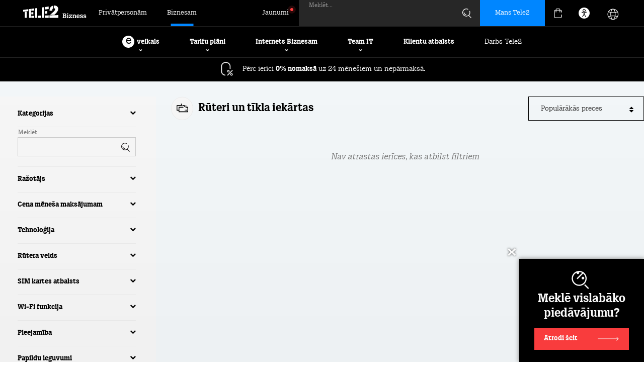

--- FILE ---
content_type: text/html; charset=UTF-8
request_url: https://www.tele2.lv/ruteri-biznesam/?filter=1&M%5B%5D=Soyealink
body_size: 33786
content:
<!DOCTYPE html>
<html lang="lv">
<head>
    <meta charset="utf-8">
    <meta id="Viewport" name="viewport" content="width=device-width, initial-scale=1.0, maximum-scale=10.0">
    <meta name="theme-color" content="#000000">
    <meta name="msapplication-navbutton-color" content="#000000">
    <meta name="apple-mobile-web-app-status-bar-style" content="#000000">
    <title>Rūteri un tīkla iekārtas | Tele2 Bizness</title>
    <meta name="description" content="Modernākais mobilo sakaru tīkls biznesam Baltijā. Individualizēti jaunākās paaudzes mobilo tehnoloģiju risinājumi un stabils 4G pārklājums.">        <meta name="keywords" content="Tele2 biznesam, biznesa pakalpojumi, Tele2">    
    
    <link rel="canonical" href="https://www.tele2.lv/ruteri-biznesam/">    <link rel="icon" sizes="16x16" href="/img/favicon.ico">
    <link rel="icon" type="image/png" sizes="32x32" href="/img/icon-32.png">
    <link rel="icon" type="image/png" sizes="192x192" href="/img/icon-192.png">
    <link rel="apple-touch-icon" href="/apple-touch-icon.png">
    <link rel="stylesheet" href="/css/css.css?v=2601141610">                <link rel="stylesheet" type="text/css" href="/css/list_devices_2022/devices_v2.css?v=46">
            <link rel="stylesheet" type="text/css" href="/css/menu2022.css?v=13">
            <link rel="stylesheet" type="text/css" href="/css/footer.css?v=13">
            <link rel="stylesheet" type="text/css" href="/css/scheme/style.css?v=10">
            <link rel="stylesheet" type="text/css" href="/css/akcijas2023.css?v=2">
            <link rel="stylesheet" type="text/css" href="/css/swiper-bundle.min.css">
                    <script id="Cookiebot" data-culture="LV" src="https://consent.cookiebot.com/uc.js" data-cbid="d579d5ba-21ec-45ba-8a86-99419136c06b" data-blockingmode="auto"></script>
        
        <script>
            window.addEventListener("CookiebotOnLoad", function() {
                if (!Cookiebot.consent.marketing || !Cookiebot.consent.statistics) {
                    let consentTimestamp = new Date(Cookiebot.consentUTC);

                    if (consentTimestamp.getTime() < (new Date()).getTime() - 7 * 24 * 60 * 60 * 1000) {
                        Cookiebot.renew();
                    }
                }
            }, false);
        </script>
        <script data-cookieconsent="ignore">
            window.dataLayer = window.dataLayer || [];
            function gtag() {
                dataLayer.push(arguments);
            }
            gtag("consent", "default", {
                ad_storage: "denied",
                analytics_storage: "denied",
                functionality_storage: "denied",
                personalization_storage: "denied",
                security_storage: "granted",
                wait_for_update: 500,
            });
            gtag("set", "ads_data_redaction", true);
            gtag("set", "url_passthrough", true);
        </script>
        
        <script src="https://www.googleoptimize.com/optimize.js?id=GTM-TLKWVCZ"></script>
        <script src="/js/jquery-1.12.4.min.js" data-cookieconsent="ignore"></script>
        <link rel="alternate" hreflang="lv" href="https://www.tele2.lv/ruteri-biznesam/" />
<meta name="twitter:site" content="@Tele2Latvia" /><meta name="msvalidate.01" content="E8971D62DE339C7A7D3481B189A2A0D9" />
<meta name="google-site-verification" content="ywjlVA3ZNy1pwbVpM0gapXZaf9l4E1e6tRUvoIHaCjc" />
<meta property="og:title" content="Rūteri un tīkla iekārtas | Tele2">
<meta property="og:image" content="https://www.tele2.lv/img/tele2_share.png">
<meta property="og:type" content="website">
<meta property="twitter:title" content="Rūteri un tīkla iekārtas | Tele2">
<meta name="twitter:image" content="https://www.tele2.lv/img/tele2_share.png">
<meta name="twitter:card" content="summary">
    </head>

<body class="LV new-menu">
<!-- Google Tag Manager -->
    <noscript><iframe src="//www.googletagmanager.com/ns.html?id=GTM-PWNFG9"
    height="0" width="0" style="display:none;visibility:hidden"></iframe></noscript>
    <script>(function(w,d,s,l,i){w[l]=w[l]||[];w[l].push({'gtm.start':
        new Date().getTime(),event:'gtm.js'});var f=d.getElementsByTagName(s)[0],
    j=d.createElement(s),dl=l!='dataLayer'?'&l='+l:'';j.async=true;j.src=
    '//www.googletagmanager.com/gtm.js?id='+i+dl;f.parentNode.insertBefore(j,f);
    })(window,document,'script','dataLayer','GTM-PWNFG9');</script>
<!-- End Google Tag Manager -->
<div class="ver1"></div>
<div class="ver2"></div>
<div class="ver3"></div>
<div class="cart-bg-overlay"></div>
<div id="page">
        
            
        <div class="page-header _tele2 b2b-menu" role="banner">
            <div class="header-navbar">
                <div class="wrap">
                    <div class="header-navbar-left">
                                                    <div class="logo-cont"><a href="/biznesam/"><img class="logo b2b" alt="Tele2 Bizness logo" src="/img/2022/logo-b2b.svg"></a></div>
                                                                            <a class="page-link" href="/ruteri/">Privātpersonām</a>
                            <a class="page-link active" href="/biznesam/">Biznesam</a>
                                            </div>
                    <div class="header-navbar-right">
                                                                                    <a class="page-link blog" href="/biznesam/jaunumi-biznesam/"><span class="blog-txt">Jaunumi</span></a>
                                                                                                        <form class="menu-search-form" method="get" action="/biznesam/mekletajs/" role="search">
                                <input class="search-input _tele2" type="text" name="sw" id="sw-input" maxlength="64" placeholder="" value="">
                                <label for="sw-input" class="form-label" aria-label="Meklēt">Meklēt...</label>
                                <img class="search-img" src="/img/2022/search.svg" alt="Meklēt">
                                <div class="search-loading"><i class="fa fa-spinner fa-spin"></i></div>
                            </form>
                                                
                                    <a class="mt2-auth mt2-auth-login notranslate" href="https://login.tele2.lv" target="_blank">
            <span class="hidden-tab hidden-mob">Mans Tele2</span>
            <img class="profile-login-icon hidden-dt" src="/img/2023/basket/login.svg" alt="Autorizēties">
        </a>
    
                        
                        <a id='ID3221'></a><div class="cart-menu cart-menu2023 cart-menu-ax">
            <div class="cart-trigger">
                        <img src="/img/2022/basket.svg" alt="Grozs">
        </div>
                <div class="cart-cont empty" style="display:none;" role="region" aria-label="Tukša groza saturs">
            <div class="cart-close">
                <img class="cart-close-ico" src="/img/2023/basket/close.svg" alt="Aizvērt">
                <img class="cart-close-ico-act" src="/img/2023/basket/close-active.svg" alt="Aizvērt">
            </div>
            <div class="empty-block">
                <div class="empty-title">Grozs ir tukšs, piepildi to!</div>
            </div>
            <div class="cart-summary">
                                    <a href="/biznesam/tarifi/" class="ebm-item">
                        <img class="ebm-ico" src="/img/2023/basket/tariffs.svg" alt="Tarifu plāni">
                        <img class="ebm-ico ico-act" src="/img/2023/basket/tariffs-act.svg" alt="Tarifu plāni">
                        <span class="ebm-txt">Tarifu plāni</span>
                    </a>
                    <a href="/telefoni-biznesam/" class="ebm-item">
                        <img class="ebm-ico" src="/img/2023/basket/phones.svg" alt="Telefoni">
                        <img class="ebm-ico ico-act" src="/img/2023/basket/phones-act.svg" alt="Telefoni">
                        <span class="ebm-txt">Telefoni</span>
                    </a>
                    <a href="/biznesam/internets-birojam/" class="ebm-item">
                        <img class="ebm-ico" src="/img/2023/basket/internet.svg" alt="Internets birojam">
                        <img class="ebm-ico ico-act" src="/img/2023/basket/internet-act.svg" alt="Internets birojam">
                        <span class="ebm-txt">Internets birojam</span>
                    </a>
                    <a href="/datori-biznesam/" class="ebm-item">
                        <img class="ebm-ico" src="/img/2023/basket/pcs.svg" alt="Datori">
                        <img class="ebm-ico ico-act" src="/img/2023/basket/pcs-act.svg" alt="Datori">
                        <span class="ebm-txt">Datori</span>
                    </a>
                    <a href="/viedpaligi-biznesam/" class="ebm-item">
                        <img class="ebm-ico" src="/img/2023/basket/gadgets.svg" alt="Viedpalīgi">
                        <img class="ebm-ico ico-act" src="/img/2023/basket/gadgets-act.svg" alt="Viedpalīgi">
                        <span class="ebm-txt">Viedpalīgi</span>
                    </a>
                    <a href="/biznesam/akcijas/" class="ebm-item">
                        <img class="ebm-ico promo-ico" src="/img/2023/basket/promotions.svg" alt="Akcijas">
                        <img class="ebm-ico promo-ico ico-act" src="/img/2023/basket/promotions-act.svg" alt="Akcijas">
                        <span class="ebm-txt">Akcijas</span>
                    </a>
                            </div>
            <div class="loading-overlay" style="display:none;">
                <div class="data-loader">
                    <svg class="circular-loader" viewBox="25 25 50 50">
                        <circle class="loader-path" cx="50" cy="50" r="20" fill="none" stroke="#0086ff" stroke-width="2">
                    </svg>
                </div>
                <div class="data-loader-text">Atjauno groza saturu...</div>
            </div>
        </div>
    </div>
                        
                        <div class="accessibility-menu">
                            <div class="ico" style="display: grid;"><img class="acc-img" src="/img/2022/ico/accessibility-ico.svg" alt="Piekļūstamības krāsas"></div>
                            <div class="expand-accessibility">
                                <div class="item-desc">Krāsu kontrasti:</div>
                                <div class="flex">
                                    <div class="select-contrast active" data-scheme="default"><img class="acc-img" src="/img/2022/ico/acc-w.svg" alt="Oriģinālās krāsas"></div>
                                    <div class="select-contrast" data-scheme="black_white"><img class="acc-img" src="/img/2022/ico/acc-b.svg" alt="Melns - balts kontrasts"></div>
                                    <div class="select-contrast" data-scheme="black_yellow"><img class="acc-img" src="/img/2022/ico/acc-y.svg" alt="Melns - dzeltens kontrasts"></div>
                                    <div class="select-contrast" data-scheme="yellow_black"><img class="acc-img" src="/img/2022/ico/acc-w.svg" alt="Dzeltens - melns kontrasts"></div>
                                </div>
                                <a href="/pieklustamibas-pazinojums/" style="display: block;margin-top: 20px;font-size: 16px;font-weight: 700;">Piekļūstamība</a>
                            </div>
                        </div>
                        
                        <div class="gtranslate_wrapper"></div>
                        
                        <style>
                            .accessibility-menu.active {
                                background-color: #212324;
                            }

                            .accessibility-menu .expand-accessibility .item-desc {
                                font-size: 16px;
                                padding-bottom: 20px;
                                font-weight: 700;
                            }

                            .accessibility-menu .expand-accessibility .flex {
                                justify-content: space-between;
                                gap: 10px;
                                display: flex;
                            }

                            .accessibility-menu .expand-accessibility .select-contrast {
                                display: grid;
                                place-content: center;
                                width: 24px;
                                height: 24px;
                                border: 1px solid #e8e8e8;
                                padding: 10px;
                            }

                            .accessibility-menu .expand-accessibility .select-contrast[data-scheme="default"] {
                                background-color: #fff;
                            }

                            .accessibility-menu .expand-accessibility .select-contrast[data-scheme="black_white"] {
                                background-color: #000;
                            }

                            .accessibility-menu .expand-accessibility .select-contrast[data-scheme="black_yellow"] {
                                background-color: #000;
                            }

                            .accessibility-menu .expand-accessibility .select-contrast[data-scheme="yellow_black"] {
                                background-color: #ffff00;
                            }

                            .accessibility-menu .expand-accessibility {
                                display: none;
                                position: absolute;
                                top: 52px;
                                background-color: #fff;
                                color: #000;
                                right: 0;
                                border: 1px solid #e8e8e8;
                                border-top: 0;
                                padding: 20px;
                                z-index: 101;
                                box-shadow: 0px 4px 4px 0px rgba(0, 0, 0, 0.25);
                            }
                            .accessibility-menu .expand-accessibility.open {
                                display: block;
                            }
                            .accessibility-menu {
                                display: grid;
                                place-content: center;
                                height: 100%;
                                width: 52px;
                                margin-right: 16px;
                                color: #ffffff;
                                cursor: pointer;
                                position: relative;
                            }
                            .gtranslate_wrapper.about-tele2 {
                                margin-left: 8px;
                            }

                            .gglobe {
                                position: relative;
                                top: 2px;
                                height: 31px;
                                width: 31px;

                                background-image: url("/img/2023/lang-white.svg");
                                background-repeat: no-repeat;
                                opacity: 1;
                            }

                            .mob-lang-switch .gglobe {
                                margin-right: 10px;
                            }

                            .mob-lang-switch .gsatelites {
                                position: absolute;
                                top: 36px;
                                left: 48px;
                            }
                        </style>
                        <script>window.gtranslateSettings = {"default_language":"lv","languages":["lv","en","et","lt","pl","uk","de","ru","sv"],"globe_color":"#ffffff","wrapper_selector":".gtranslate_wrapper","flag_size":24,"globe_size":31}</script>
                        
                        <script src="https://cdn.gtranslate.net/widgets/latest/globe.js" defer></script>
                    </div>
                </div>
            </div>
            
                                            <div class="header-menu b2b" role="navigation" aria-label="Galvenā">
                    <div class="menu-cont">
                                                                                    
































<div class="main-menu-item eshop">
    <div class="item">
        <span class="eshop-letter">e</span> veikals
        <div class="menu-state">
            <img class="ico" src="/img/2022/arrow-down-circle-black.svg" alt="Atvērt izvēlni">
        </div>
    </div>
    <div class="main-submenu">
        <div class="wrap">
            <div class="submenu-cont">
                <div class="col first">
                                            <div class="subitem active" data-mid="dev_phones">Telefoni</div>
                        <div class="subitem" data-mid="dev_pcs">Datori</div>
                        <div class="subitem" data-mid="dev_tvs">Televizori</div>
                        <a href="/monitori-biznesam/" class="subitem">Monitori</a>
                        <div class="subitem" data-mid="dev_gadgets">Viedpalīgi</div>
                        <div class="subitem" data-mid="dev_tablets">Planšetdatori</div>
                        <div class="subitem" data-mid="dev_accessories">Aksesuāri</div>
                        <a href="/ruteri-biznesam/" class="subitem">Rūteri un tīkla iekārtas</a>
                        <a href="/biznesam/iericu-akcija/?filter=1&IS=1&type=akcijas" class="subitem nf akc">Akcijas</a>
                        <a href="/biznesam/iericu-akcija/?filter=1&IS=1&type=outlet" class="subitem nf akc">Outlet</a>
                        <a href="/biznesam/veikals/" class="subitem blue-btn"><span class="eshop-letter">e</span> veikals</a>
                                    </div>
                                    <div class="col middle">
                        
                        <div class="mid-sec mid-dev_phones">
                            <div class="icon-items">
                                <a href="/telefoni-biznesam/?filter=1&IS=1&M[]=APPLE" class="icoitem">
                                    <span class="ico-cont">
                                        <img class="ico-img apple" src="/img/2022/ico/apple.png" alt="Apple">
                                    </span>
                                    <span class="ico-txt">Apple telefoni</span>
                                </a>
                                <a href="/telefoni-biznesam/?filter=1&IS=1&M[]=SAMSUNG" class="icoitem">
                                    <span class="ico-cont">
                                        <img class="ico-img samsung" src="/img/2022/ico/samsung.png" alt="Samsung">
                                    </span>
                                    <span class="ico-txt">Samsung telefoni</span>
                                </a>
                                <a href="/telefoni-biznesam/?filter=1&IS=1&M[]=XIAOMI" class="icoitem">
                                    <span class="ico-cont">
                                        <img class="ico-img xiaomi" src="/img/2022/ico/xiaomi.png" alt="Xiaomi">
                                    </span>
                                    <span class="ico-txt">Xiaomi telefoni</span>
                                </a>
                                <a href="/telefoni-biznesam/?filter=1&IS=1&M[]=POCO" class="icoitem">
                                    <span class="ico-cont">
                                        <img class="ico-img poco" src="/img/2022/ico/poco.png" alt="Poco">
                                    </span>
                                    <span class="ico-txt">Poco telefoni</span>
                                </a>
                                
                                <a href="/telefoni-biznesam/" class="icoitem">
                                    <span class="ico-cont">
                                        <img class="ico-img all" src="/img/2022/all-devices.svg" alt="Visi telefoni">
                                    </span>
                                    <span class="ico-txt">Visi telefoni</span>
                                    <span class="ico-badge">85</span>
                                </a>
                            </div>
                        </div>

                        
                        <div class="mid-sec mid-dev_pcs" style="display:none;">
                            <div class="icon-items">
                                <a href="/datori-biznesam/?filter=1&IS=1&M[]=ACER" class="icoitem">
                                    <span class="ico-cont">
                                        <img class="ico-img acer" src="/img/2022/ico/acer.png" alt="Acer">
                                    </span>
                                    <span class="ico-txt">Acer datori</span>
                                </a>
                                <a href="/datori-biznesam/?filter=1&IS=1&M[]=APPLE" class="icoitem">
                                    <span class="ico-cont">
                                        <img class="ico-img apple" src="/img/2022/ico/apple.png" alt="Apple">
                                    </span>
                                    <span class="ico-txt">Apple datori</span>
                                </a>
                                <a href="/datori-biznesam/?filter=1&IS=1&M[]=Asus" class="icoitem">
                                    <span class="ico-cont">
                                        <img class="ico-img asus" src="/img/2022/ico/asus.png" alt="Asus">
                                    </span>
                                    <span class="ico-txt">Asus datori</span>
                                </a>
                                <a href="/datori-biznesam/?filter=1&IS=1&M[]=DELL" class="icoitem">
                                    <span class="ico-cont">
                                        <img class="ico-img dell" src="/img/2022/ico/dell.png" alt="Dell">
                                    </span>
                                    <span class="ico-txt">Dell datori</span>
                                </a>
                                
                                <a href="/datori-biznesam/?filter=1&IS=1&M[]=MICROSOFT" class="icoitem">
                                    <span class="ico-cont">
                                        <img class="ico-img microsoft" src="/img/2022/ico/microsoft.png" alt="Microsoft">
                                    </span>
                                    <span class="ico-txt">Microsoft datori</span>
                                </a>
                                <a href="/datori-biznesam/?filter=1&IS=1&M[]=LENOVO" class="icoitem">
                                    <span class="ico-cont">
                                        <img class="ico-img lenovo" src="/img/2022/ico/lenovo2.png" alt="Lenovo">
                                    </span>
                                    <span class="ico-txt">Lenovo datori</span>
                                </a>
                                <a href="/datori-biznesam/?filter=1&IS=1&M[]=HP" class="icoitem">
                                    <span class="ico-cont">
                                        <img class="ico-img hp" src="/img/2022/ico/hp.png" alt="HP">
                                    </span>
                                    <span class="ico-txt">HP datori</span>
                                </a>
                                <a href="/datori-biznesam/" class="icoitem">
                                    <span class="ico-cont">
                                        <img class="ico-img all" src="/img/2022/all-pcs.svg" alt="Visi datori">
                                    </span>
                                    <span class="ico-txt">Visi datori</span>
                                    <span class="ico-badge">96</span>
                                </a>
                            </div>
                        </div>

                        
                        <div class="mid-sec mid-dev_tvs" style="display:none;">
                            <div class="icon-items">
                                <a href="/televizori-biznesam/?filter=1&IS=1&M[]=SAMSUNG" class="icoitem">
                                    <span class="ico-cont">
                                        <img class="ico-img samsung" src="/img/2022/ico/samsung.png" alt="Samsung">
                                    </span>
                                    <span class="ico-txt">Samsung televizori</span>
                                </a>
                                <a href="/televizori-biznesam/?filter=1&IS=1&M[]=LG" class="icoitem">
                                    <span class="ico-cont">
                                        <img class="ico-img lg" src="/img/2022/ico/lg.png" alt="LG">
                                    </span>
                                    <span class="ico-txt">LG televizori</span>
                                </a>
                                <a href="/televizori-biznesam/?filter=1&IS=1&M[]=SONY" class="icoitem">
                                    <span class="ico-cont">
                                        <img class="ico-img sony" src="/img/2022/ico/sony.png" alt="Sony">
                                    </span>
                                    <span class="ico-txt">Sony televizori</span>
                                </a>
                                
                                
                                <a href="/televizori-biznesam/?filter=1&IS=1&M[]=Sharp" class="icoitem">
                                    <span class="ico-cont">
                                        <img class="ico-img sharp" src="/img/2022/ico/sharp.png" alt="Sharp">
                                    </span>
                                    <span class="ico-txt">Sharp televizori</span>
                                </a>
                                <a href="/televizori-biznesam/" class="icoitem">
                                    <span class="ico-cont">
                                        <img class="ico-img all" src="/img/2022/all-tvs.svg" alt="Visi televizori">
                                    </span>
                                    <span class="ico-txt">Visi televizori</span>
                                    <span class="ico-badge">121</span>
                                </a>
                            </div>
                        </div>

                        
                        <div class="mid-sec mid-dev_gadgets" style="display:none;">
                            <div class="icon-items">
                                <a href="/viedpaligi-biznesam/?filter=1&IS=1&C[ADTYPE][]=smartwatch" class="icoitem">
                                    <span class="ico-cont">
                                        <img class="ico-img" src="/img/2022/svg/smartwatch.svg" alt="Viedpulksteņi">
                                    </span>
                                    <span class="ico-txt">Viedpulksteņi</span>
                                </a>
                                <a href="/viedpaligi-biznesam/?filter=1&IS=1&C[ADTYPE][]=surveillance_camera" class="icoitem">
                                    <span class="ico-cont">
                                        <img class="ico-img" src="/img/2022/svg/camera.svg" alt="Kameras">
                                    </span>
                                    <span class="ico-txt">Kameras</span>
                                </a>
                                <a href="/viedpaligi-biznesam/?filter=1&IS=1&C[ADTYPE][]=speakers" class="icoitem">
                                    <span class="ico-cont">
                                        <img class="ico-img" src="/img/2022/svg/audio.svg" alt="Austiņas / Skaļruņi">
                                    </span>
                                    <span class="ico-txt">Austiņas / Skaļruņi</span>
                                </a>
                                <a href="/viedpaligi-biznesam/?filter=1&IS=1&C[ADTAGS][]=Grīdas%20tīrīšanas%20roboti" class="icoitem">
                                    <span class="ico-cont">
                                        <img class="ico-img" src="/img/2022/svg/vacuum.svg" alt="Roboti putekļusūcēji">
                                    </span>
                                    <span class="ico-txt">Roboti putekļusūcēji</span>
                                </a>
                                <a href="/viedpaligi-biznesam/?filter=1&IS=1&C[ADTYPE][]=scooter" class="icoitem">
                                    <span class="ico-cont">
                                        <img class="ico-img" src="/img/2022/svg/drone.svg" alt="Aktīvā atpūta">
                                    </span>
                                    <span class="ico-txt">Aktīvā atpūta</span>
                                </a>
                                <a href="/viedpaligi-biznesam/?filter=1&IS=1&C[ADTYPE][]=game_console" class="icoitem">
                                    <span class="ico-cont">
                                        <img class="ico-img" src="/img/2022/svg/console.svg" alt="Spēļu konsoles">
                                    </span>
                                    <span class="ico-txt">Spēļu konsoles</span>
                                </a>
                                <a href="/viedpaligi-biznesam/" class="icoitem">
                                    <span class="ico-cont">
                                        <img class="ico-img all" src="/img/2022/all-gadgets.svg" alt="Visi viedpalīgi">
                                    </span>
                                    <span class="ico-txt">Visi viedpalīgi</span>
                                    <span class="ico-badge">377</span>
                                </a>
                            </div>
                        </div>

                        
                        <div class="mid-sec mid-dev_tablets" style="display:none;">
                            <div class="icon-items">
                                <a href="/plansetes-biznesam/?filter=1&IS=1&M[]=SAMSUNG" class="icoitem">
                                    <span class="ico-cont">
                                        <img class="ico-img samsung" src="/img/2022/ico/samsung.png" alt="Samsung">
                                    </span>
                                    <span class="ico-txt">Samsung planšetes</span>
                                </a>
                                <a href="/plansetes-biznesam/?filter=1&IS=1&M[]=APPLE" class="icoitem">
                                    <span class="ico-cont">
                                        <img class="ico-img apple" src="/img/2022/ico/apple.png" alt="Apple">
                                    </span>
                                    <span class="ico-txt">Apple planšetes</span>
                                </a>
                                
                                
                                <a href="/plansetes-biznesam/?filter=1&IS=1&M[]=Blackview" class="icoitem">
                                    <span class="ico-cont">
                                        <img class="ico-img blackview" src="/img/2022/ico/blackview.png" alt="Blackview">
                                    </span>
                                    <span class="ico-txt">Blackview planšetes</span>
                                </a>
                                <a href="/plansetes-biznesam/?filter=1&IS=1&M[]=XIAOMI" class="icoitem">
                                    <span class="ico-cont">
                                        <img class="ico-img xiaomi" src="/img/2022/ico/xiaomi.png" alt="Xiaomi">
                                    </span>
                                    <span class="ico-txt">Xiaomi planšetes</span>
                                </a>
                                <a href="/plansetes-biznesam/?filter=1&IS=1&M[]=LENOVO" class="icoitem">
                                    <span class="ico-cont">
                                        <img class="ico-img lenovo" src="/img/2022/ico/lenovo2.png" alt="Lenovo">
                                    </span>
                                    <span class="ico-txt">Lenovo planšetes</span>
                                </a>
                                
                                <a href="/plansetes-biznesam/" class="icoitem">
                                    <span class="ico-cont">
                                        <img class="ico-img all" src="/img/2022/all-tablets.svg" alt="Visas planšetes">
                                    </span>
                                    <span class="ico-txt">Visas planšetes</span>
                                    <span class="ico-badge">47</span>
                                </a>
                            </div>
                        </div>

                        
                        <div class="mid-sec mid-dev_accessories" style="display:none;">
                            <div class="icon-items">
                                <a href="/aksesuari-biznesam/?filter=1&IS=1&C[ACAT][]=15930" class="icoitem">
                                    <span class="ico-cont">
                                        <img class="ico-img" src="/img/2022/svg/wallet.svg" alt="Maciņi">
                                    </span>
                                    <span class="ico-txt">Maciņi</span>
                                </a>
                                <a href="/aksesuari-biznesam/?filter=1&IS=1&C[ACAT][]=15932" class="icoitem">
                                    <span class="ico-cont">
                                        <img class="ico-img" src="/img/2022/svg/protection.svg" alt="Aizsargstikliņi">
                                    </span>
                                    <span class="ico-txt">Aizsargstikliņi</span>
                                </a>
                                <a href="/aksesuari-biznesam/?filter=1&IS=1&C[ACAT][]=15929" class="icoitem">
                                    <span class="ico-cont">
                                        <img class="ico-img" src="/img/2022/svg/charger.svg" alt="Lādētāji">
                                    </span>
                                    <span class="ico-txt">Lādētāji</span>
                                </a>
                                <a href="/aksesuari-biznesam/?filter=1&IS=1&C[ACAT][]=15933" class="icoitem">
                                    <span class="ico-cont">
                                        <img class="ico-img" src="/img/2022/svg/holder.svg" alt="Telefona turētāji">
                                    </span>
                                    <span class="ico-txt">Telefona turētāji</span>
                                </a>
                                <a href="/aksesuari-biznesam/" class="icoitem">
                                    <span class="ico-cont">
                                        <img class="ico-img all" src="/img/2022/all-accessories.svg" alt="Visi aksesuāri">
                                    </span>
                                    <span class="ico-txt">Visi aksesuāri</span>
                                    <span class="ico-badge">129</span>
                                </a>
                            </div>
                        </div>
                    </div>
                                                    <div class="col last">
                        <a href="/biznesam/apdrosinasana-iericei/" class="subitem nf arr">Ierīču apdrošināšana</a>
                        <a href="/biznesam/telefoni-un-datori/noderigi0/apgriezta-pvn-maksasanas-kartiba/" class="subitem nf arr">Atgrieztā PVN maksāšanas kārtība</a>
                        <a href="/biznesam/klientu-atbalsts/par-iericem-un-remontu/iericu-remonts/" class="subitem nf arr">Garantijas remonts</a>

                                                    <div class="menu-slider">
                                
                            

    
        
    
        
    
    
                
    
                    
    
    
            

        
    
                
        
            
        
        
    
        
    
    
                
    
                    
    
    
            

        
    
                
        
            
        
        
    
        
    
    
                
    
                    
    
    
            

        
    
                
        
            
        
        
    
        
    
    
                
    
                    
    
    
            

        
    
                
        
            
        
        
    
        
    
    
                
    
                    
    
    
            

        
    
                
        
            
        
        
    
        
    
    
                
    
                    
    
    
            

        
    
                
        
            
        
        
    
        
    
    
                
    
                    
    
    
            

        
    
                
        
            
        
        
    
        
    
    
                
    
                    
    
    
            

        
    
                
        
            
    


    

    <div class="akc2023_slider slider_single _tele2 _rel">
        <div class="swiper">
            <div class="akc_cont swiper-wrapper">
                                    <div class="akc-item swiper-slide">
                        <div class="image_container">
                            <a href="/biznesam/iericu-akcija/"><img src="/image/736f41faf94ac6c5de97e179d85bf53e/23572.jpg" alt="23572"></a>
                        </div>
                        <div class="title_container" style="min-height:196px;" data-href="/biznesam/iericu-akcija/">
                            <div class="title">Ierīču iztirgošana</div>
                            <div class="subtitle">Īpaši izdevīgas cenas viedierīcēm un aksesuāriem</div>
                                                    </div>
                                                <a href="/biznesam/iericu-akcija/" class="price_button_container">
                                                                                        <span class="price_button_text">Iegādāties</span>
                                <span class="price_button_container_arrow"></span>
                                                    </a>
                        <div class="date">
                                                                                                            </div>
                    </div>
                                    <div class="akc-item swiper-slide">
                        <div class="image_container">
                            <a href="https://www.tele2.lv/biznesam/iericu-akcija/?filter=1&IS=1&M[]=SAMSUNG&M[]=XIAOMI&C[DVTYPE][]=phone&type=akcijas"><img src="/image/6e83e295b3f7305ea9963eaaffbdc598/39576.jpg" alt="39576"></a>
                        </div>
                        <div class="title_container" style="min-height:196px;" data-href="https://www.tele2.lv/biznesam/iericu-akcija/?filter=1&IS=1&M[]=SAMSUNG&M[]=XIAOMI&C[DVTYPE][]=phone&type=akcijas">
                            <div class="title">Galaxy S25 FE</div>
                            <div class="subtitle">Teicama kvalitāte par gudru cenu: 120 Hz AMOLED ekrāns, ātrs procesors un uzticams akumulators.</div>
                                                    </div>
                                                <a href="https://www.tele2.lv/biznesam/iericu-akcija/?filter=1&IS=1&M[]=SAMSUNG&M[]=XIAOMI&C[DVTYPE][]=phone&type=akcijas" class="price_button_container">
                                                            <div class="price_container">
                                    <div class="monthly_price">20,62</div>
                                    <div class="monthly_price_old_container">
                                        <div>&euro;/mēn.</div>
                                                                                    <div class="monthly_price_old">26,10</div>
                                                                                            <div class="no_vat">bez PVN</div>
                                                                                                                        </div>
                                </div>
                                                                                        <span class="price_button_text">Uz e-veikalu</span>
                                <span class="price_button_container_arrow"></span>
                                                    </a>
                        <div class="date">
                             01.01.2026.                              -                              31.01.2026.                         </div>
                    </div>
                                    <div class="akc-item swiper-slide">
                        <div class="image_container">
                            <a href="https://www.tele2.lv/biznesam/iericu-akcija/?filter=1&IS=1&M[]=SAMSUNG&M[]=XIAOMI&C[DVTYPE][]=phone&type=akcijas"><img src="/image/7ad5aec73b17c50f1bec47c391918abd/39577.jpg" alt="39577"></a>
                        </div>
                        <div class="title_container" style="min-height:196px;" data-href="https://www.tele2.lv/biznesam/iericu-akcija/?filter=1&IS=1&M[]=SAMSUNG&M[]=XIAOMI&C[DVTYPE][]=phone&type=akcijas">
                            <div class="title">Galaxy A36</div>
                            <div class="subtitle">Praktisks sabiedrotais ikdienai par zemu cenu: viegli saprotams un ērts lietošanai. Ar IP67 ūdens un putekļu aizsardzību.</div>
                                                    </div>
                                                <a href="https://www.tele2.lv/biznesam/iericu-akcija/?filter=1&IS=1&M[]=SAMSUNG&M[]=XIAOMI&C[DVTYPE][]=phone&type=akcijas" class="price_button_container">
                                                            <div class="price_container">
                                    <div class="monthly_price">9,60</div>
                                    <div class="monthly_price_old_container">
                                        <div>&euro;/mēn.</div>
                                                                                    <div class="monthly_price_old">13,05</div>
                                                                                            <div class="no_vat">bez PVN</div>
                                                                                                                        </div>
                                </div>
                                                                                        <span class="price_button_text">Uz e-veikalu</span>
                                <span class="price_button_container_arrow"></span>
                                                    </a>
                        <div class="date">
                             01.01.2026.                              -                              31.01.2026.                         </div>
                    </div>
                                    <div class="akc-item swiper-slide">
                        <div class="image_container">
                            <a href="https://www.tele2.lv/biznesam/iericu-akcija/?filter=1&IS=1&M[]=SAMSUNG&M[]=XIAOMI&C[DVTYPE][]=phone&type=akcijas"><img src="/image/eb858738b3896be806321f1b0c84d278/39578.jpg" alt="39578"></a>
                        </div>
                        <div class="title_container" style="min-height:196px;" data-href="https://www.tele2.lv/biznesam/iericu-akcija/?filter=1&IS=1&M[]=SAMSUNG&M[]=XIAOMI&C[DVTYPE][]=phone&type=akcijas">
                            <div class="title">Xiaomi 15T</div>
                            <div class="subtitle">Ātra darbība, spilgts ekrāns, universāla kamera skaidriem foto un video, ilgs akumulatora laiks ar ātro uzlādi.</div>
                                                    </div>
                                                <a href="https://www.tele2.lv/biznesam/iericu-akcija/?filter=1&IS=1&M[]=SAMSUNG&M[]=XIAOMI&C[DVTYPE][]=phone&type=akcijas" class="price_button_container">
                                                            <div class="price_container">
                                    <div class="monthly_price">16,49</div>
                                    <div class="monthly_price_old_container">
                                        <div>&euro;/mēn.</div>
                                                                                    <div class="monthly_price_old">22,35</div>
                                                                                            <div class="no_vat">bez PVN</div>
                                                                                                                        </div>
                                </div>
                                                                                        <span class="price_button_text">Uz e-veikalu</span>
                                <span class="price_button_container_arrow"></span>
                                                    </a>
                        <div class="date">
                             01.01.2026.                              -                              31.01.2026.                         </div>
                    </div>
                                    <div class="akc-item swiper-slide">
                        <div class="image_container">
                            <a href="https://www.tele2.lv/biznesam/apple-ierices/?filter=1&N=air&C[DVTYPE][]=phone"><img src="/image/465af860a7b8084817d1e2d0d478bf45/39651.jpg" alt="39651"></a>
                        </div>
                        <div class="title_container" style="min-height:196px;" data-href="https://www.tele2.lv/biznesam/apple-ierices/?filter=1&N=air&C[DVTYPE][]=phone">
                            <div class="title">iPhone Air</div>
                            <div class="subtitle">Vieglākais iPhone ar košu Super Retina XDR displeju, jaudīgu A sērijas čipu un 48 MP kameru - radīts ērtai ikdienai.</div>
                                                    </div>
                                                <a href="https://www.tele2.lv/biznesam/apple-ierices/?filter=1&N=air&C[DVTYPE][]=phone" class="price_button_container">
                                                            <div class="price_container">
                                    <div class="monthly_price">37,83</div>
                                    <div class="monthly_price_old_container">
                                        <div>&euro;/mēn.</div>
                                                                                                                                    <div class="no_vat">bez PVN</div>
                                                                                                                        </div>
                                </div>
                                                                                        <span class="price_button_text">Uz e-veikalu</span>
                                <span class="price_button_container_arrow"></span>
                                                    </a>
                        <div class="date">
                             08.01.2026.                              -                              28.02.2026.                         </div>
                    </div>
                                    <div class="akc-item swiper-slide">
                        <div class="image_container">
                            <a href="https://www.tele2.lv/biznesam/iericu-akcija/?filter=1&IS=1&M[]=XIAOMI&C[DVTYPE][]=phone&type=akcijas"><img src="/image/367b746253c0eb5495324b2a41e77381/39704.jpg" alt="39704"></a>
                        </div>
                        <div class="title_container" style="min-height:196px;" data-href="https://www.tele2.lv/biznesam/iericu-akcija/?filter=1&IS=1&M[]=XIAOMI&C[DVTYPE][]=phone&type=akcijas">
                            <div class="title">Redmi Note 15</div>
                            <div class="subtitle">Pērc jauno Redmi Note 15 un saņem dāvanā Redmi Watch 5 Active.</div>
                                                    </div>
                                                <a href="https://www.tele2.lv/biznesam/iericu-akcija/?filter=1&IS=1&M[]=XIAOMI&C[DVTYPE][]=phone&type=akcijas" class="price_button_container">
                                                            <div class="price_container">
                                    <div class="monthly_price">7,88</div>
                                    <div class="monthly_price_old_container">
                                        <div>&euro;/mēn.</div>
                                                                                                                                    <div class="no_vat">bez PVN</div>
                                                                                                                        </div>
                                </div>
                                                                                        <span class="price_button_text">Uz e-veikalu</span>
                                <span class="price_button_container_arrow"></span>
                                                    </a>
                        <div class="date">
                             15.01.2026.                              -                              28.02.2026.                         </div>
                    </div>
                                    <div class="akc-item swiper-slide">
                        <div class="image_container">
                            <a href="https://www.tele2.lv/biznesam/iericu-akcija/?filter=1&IS=1&M[]=XIAOMI&C[DVTYPE][]=phone&type=akcijas"><img src="/image/fda2e835168eaaa7494dfd658d3e531b/39705.jpg" alt="39705"></a>
                        </div>
                        <div class="title_container" style="min-height:196px;" data-href="https://www.tele2.lv/biznesam/iericu-akcija/?filter=1&IS=1&M[]=XIAOMI&C[DVTYPE][]=phone&type=akcijas">
                            <div class="title">Redmi Note 15 Pro</div>
                            <div class="subtitle">Pērc jauno Redmi Note 15 Pro un saņem dāvanā XIAOMI Vacuum Cleaner G20 Lite.</div>
                                                    </div>
                                                <a href="https://www.tele2.lv/biznesam/iericu-akcija/?filter=1&IS=1&M[]=XIAOMI&C[DVTYPE][]=phone&type=akcijas" class="price_button_container">
                                                            <div class="price_container">
                                    <div class="monthly_price">13,74</div>
                                    <div class="monthly_price_old_container">
                                        <div>&euro;/mēn.</div>
                                                                                                                                    <div class="no_vat">bez PVN</div>
                                                                                                                        </div>
                                </div>
                                                                                        <span class="price_button_text">Uz e-veikalu</span>
                                <span class="price_button_container_arrow"></span>
                                                    </a>
                        <div class="date">
                             15.01.2026.                              -                              28.02.2026.                         </div>
                    </div>
                                    <div class="akc-item swiper-slide">
                        <div class="image_container">
                            <a href="https://www.tele2.lv/biznesam/iericu-akcija/?filter=1&IS=1&M[]=XIAOMI&C[DVTYPE][]=phone&type=akcijas"><img src="/image/62977ea2deb43f54a2b89cdf47a6fc94/39706.jpg" alt="39706"></a>
                        </div>
                        <div class="title_container" style="min-height:196px;" data-href="https://www.tele2.lv/biznesam/iericu-akcija/?filter=1&IS=1&M[]=XIAOMI&C[DVTYPE][]=phone&type=akcijas">
                            <div class="title">Redmi Note 15 Pro+</div>
                            <div class="subtitle">Pērc jauno Redmi Note 15 Pro+ un saņem dāvanā XIAOMI Robot Vacuum S40C.</div>
                                                    </div>
                                                <a href="https://www.tele2.lv/biznesam/iericu-akcija/?filter=1&IS=1&M[]=XIAOMI&C[DVTYPE][]=phone&type=akcijas" class="price_button_container">
                                                            <div class="price_container">
                                    <div class="monthly_price">17,17</div>
                                    <div class="monthly_price_old_container">
                                        <div>&euro;/mēn.</div>
                                                                                                                                    <div class="no_vat">bez PVN</div>
                                                                                                                        </div>
                                </div>
                                                                                        <span class="price_button_text">Uz e-veikalu</span>
                                <span class="price_button_container_arrow"></span>
                                                    </a>
                        <div class="date">
                             15.01.2026.                              -                              28.02.2026.                         </div>
                    </div>
                            </div>
        </div>
        <div class="swiper-button-prev"><i class="fa fa-chevron-left"></i></div>
        <div class="swiper-button-next"><i class="fa fa-chevron-right"></i></div>
                    <div class="btn_cont">
                                    <a href="/biznesam/akcijas/?pied=device" class="btn2022">Visi piedāvājumi</a>
                            </div>
            </div>

    
                            </div>
                                            </div>
                            </div>
        </div>
    </div>
</div>


<div class="main-menu-item">
    <div class="item">
        Tarifu plāni
        <div class="menu-state">
            <img class="ico" src="/img/2022/arrow-down-circle-black.svg" alt="Atvērt izvēlni">
        </div>
    </div>
    <div class="main-submenu">
        <div class="wrap">
            <div class="submenu-cont">
                <div class="col first">
                                            <div class="subitem active" data-mid="tar_plans">Tarifu plāni</div>
                                        <a href="/biznesam/teamer/" class="subitem">Zvanu vadība Teamer</a>
                    <a href="/biznesam/fikseta-telefona-pieslegums/" class="subitem">Fiksētais telefona pieslēgums</a>
                    <a href="/biznesam/tarifu-plani2/arpus-latvijas0/zvani-un-internets-arvalstis/" class="subitem">Zvani un internets ceļojot</a>
                    <a href="/biznesam/tarifu-plani2/arpus-latvijas0/zvani-uz-arvalstim0/" class="subitem">Zvani uz ārzemēm</a>
                    <a href="/biznesam/superpiedavajums/" class="subitem nf akc-promo">Saņem piedāvājumu tarifu plānam</a>
                    <a href="/bizness/gimenem/" class="subitem nf compl">Bonuss darbinieku ģimenēm</a>
                    <a href="/biznesam/akcijas/?pied=compliment" class="subitem nf compl">Tele2 komplimenti</a>
                </div>
                                    <div class="col middle">
                        
                        <div class="mid-sec mid-tar_plans">
                            <div class="icon-items">
                                <a href="/biznesam/tarifi/" class="icoitem wide">
                                    <span class="ico-cont">
                                        <img class="ico-img" src="/img/2022/svg/b2b/standart.svg" alt="Tarifu plāns Standarts">
                                    </span>
                                    <span class="ico-txt">Tarifu plāns<br><strong>Standarts<br>&nbsp;</strong></span>
                                </a>
                                <a href="/biznesam/tarifi/" class="icoitem wide">
                                    <span class="ico-cont">
                                        <img class="ico-img" src="/img/2022/svg/b2b/leader.svg" alt="Tarifu plāns Līderis">
                                    </span>
                                    <span class="ico-txt">Tarifu plāns<br><strong>Līderis<br>&nbsp;</strong></span>
                                </a>
                                <a href="/biznesam/citi-tarifi/eiropa-1-5-gb/" class="icoitem wide">
                                    <span class="ico-cont">
                                        <span class="ico-cont ico-text">1.5 GB</span>
                                    </span>
                                    <span class="ico-txt">Tarifu plāns<br><strong>Bizness Eiropa<br>1.5 GB</strong></span>
                                </a>
                                
                                <a href="/biznesam/citi-tarifi/eiropa-15gb/" class="icoitem wide">
                                    <span class="ico-cont">
                                        <span class="ico-cont ico-text">15 GB</span>
                                    </span>
                                    <span class="ico-txt">Tarifu plāns<br><strong>Bizness Eiropa<br>15 GB</strong></span>
                                </a>
                                <a href="/biznesam/citi-tarifi/eiropa-bezlimits/" class="icoitem wide">
                                    <span class="ico-cont">
                                        <img class="ico-img" src="/img/2022/svg/b2b/unlimited.svg" alt="Tarifu plāns Bezlimits">
                                    </span>
                                    <span class="ico-txt">Tarifu plāns<br><strong>Bizness Eiropa<br>Bezlimits</strong></span>
                                </a>
                                <a href="/biznesam/tarifu-plani/" class="icoitem wide">
                                    <span class="ico-cont">
                                        <img class="ico-img all" src="/img/2022/all-tariffs.svg" alt="Visi tarifu plāni">
                                    </span>
                                    <span class="ico-txt">Visi tarifu plāni</span>
                                    <span class="ico-badge">14</span>
                                </a>
                            </div>
                        </div>
                    </div>
                                                                            <div class="col last">
                            <div class="menu-slider">
                                
                            

    
        
    
        
        
    
        
        
    
        
        
    
        
        
    
        
        
    
        
    
    
                
    
                    
    
                
            

        
    
    
        
            
        
        
    
        
    
    
                
    
                    
    
    
            

        
    
    
        
            
        
        
    
        
    
    
                
    
                    
    
    
            

        
    
    
        
            
        
        
    
        
        
    
        
        
    
    


    

    <div class="akc2023_slider slider_single _tele2 _rel">
        <div class="swiper">
            <div class="akc_cont swiper-wrapper">
                                    <div class="akc-item swiper-slide">
                        <div class="image_container">
                            <a href="/biznesam/tarifi/teamer-citi-tarifi1/eiropa-1-5-gb/"><img src="/image/44caeafaa357611e8a75748840a930e8/24310.jpg" alt="24310"></a>
                        </div>
                        <div class="title_container" style="min-height:196px;" data-href="/biznesam/tarifi/teamer-citi-tarifi1/eiropa-1-5-gb/">
                            <div class="title">Tarifu plāns Bizness Eiropa 1,5 GB</div>
                            <div class="subtitle">Bezlimita zvani un SMS Latvijā un ceļojot Eiropā</div>
                                                    </div>
                                                <a href="/biznesam/tarifi/teamer-citi-tarifi1/eiropa-1-5-gb/" class="price_button_container">
                                                            <div class="price_container">
                                    <div class="monthly_price">12,99</div>
                                    <div class="monthly_price_old_container">
                                        <div>&euro;/mēn.</div>
                                                                                                                                    <div class="no_vat">bez PVN</div>
                                                                                                                        </div>
                                </div>
                                                                                        <span class="price_button_text">Vairāk</span>
                                <span class="price_button_container_arrow"></span>
                                                    </a>
                        <div class="date">
                                                                                                            </div>
                    </div>
                                    <div class="akc-item swiper-slide">
                        <div class="image_container">
                            <a href="/biznesam/tarifi/teamer-citi-tarifi1/eiropa-bezlimits/"><img src="/image/f42798baa4605f47f1e994ef13449398/24311.jpg" alt="24311"></a>
                        </div>
                        <div class="title_container" style="min-height:196px;" data-href="/biznesam/tarifi/teamer-citi-tarifi1/eiropa-bezlimits/">
                            <div class="title">Tarifu plāns Bizness Eiropa Bezlimits</div>
                            <div class="subtitle">Bezlimita internets Latvijā un no tiem 48 GB Eiropā</div>
                                                    </div>
                                                <a href="/biznesam/tarifi/teamer-citi-tarifi1/eiropa-bezlimits/" class="price_button_container">
                                                            <div class="price_container">
                                    <div class="monthly_price">25,99</div>
                                    <div class="monthly_price_old_container">
                                        <div>&euro;/mēn.</div>
                                                                                                                                    <div class="no_vat">bez PVN</div>
                                                                                                                        </div>
                                </div>
                                                                                        <span class="price_button_text">Vairāk</span>
                                <span class="price_button_container_arrow"></span>
                                                    </a>
                        <div class="date">
                                                                                                            </div>
                    </div>
                                    <div class="akc-item swiper-slide">
                        <div class="image_container">
                            <a href="/biznesam/tarifi/teamer-citi-tarifi1/eiropa-15gb/"><img src="/image/a04ce9588dbca42a468b27510a35187d/24312.jpg" alt="24312"></a>
                        </div>
                        <div class="title_container" style="min-height:196px;" data-href="/biznesam/tarifi/teamer-citi-tarifi1/eiropa-15gb/">
                            <div class="title">Tarifu plāns Bizness Eiropa 15 GB</div>
                            <div class="subtitle">15 GB internets Latvijā un Eiropā</div>
                                                    </div>
                                                <a href="/biznesam/tarifi/teamer-citi-tarifi1/eiropa-15gb/" class="price_button_container">
                                                            <div class="price_container">
                                    <div class="monthly_price">19,99</div>
                                    <div class="monthly_price_old_container">
                                        <div>&euro;/mēn.</div>
                                                                                                                                    <div class="no_vat">bez PVN</div>
                                                                                                                        </div>
                                </div>
                                                                                        <span class="price_button_text">Vairāk</span>
                                <span class="price_button_container_arrow"></span>
                                                    </a>
                        <div class="date">
                                                                                                            </div>
                    </div>
                            </div>
        </div>
        <div class="swiper-button-prev"><i class="fa fa-chevron-left"></i></div>
        <div class="swiper-button-next"><i class="fa fa-chevron-right"></i></div>
                    <div class="btn_cont">
                                    <a href="/biznesam/akcijas/?pied=service" class="btn2022">Visi piedāvājumi</a>
                            </div>
            </div>

    
                            </div>
                        </div>
                                                </div>
        </div>
    </div>
</div>


<div class="main-menu-item">
    <div class="item">
        Internets Biznesam
        <div class="menu-state">
            <img class="ico" src="/img/2022/arrow-down-circle-black.svg" alt="Atvērt izvēlni">
        </div>
    </div>
    <div class="main-submenu">
        <div class="wrap">
            <div class="submenu-cont">
                <div class="col first">
                                            <div class="subitem active" data-mid="dat_plans">Mobilais internets</div>
                                        <a href="/biznesam/tikla-kvalitate/" class="subitem">Tele2 tīkla attīstība</a>
                    <a href="/biznesam/superpiedavajums/" class="subitem nf akc-promo">Saņem piedāvājumu biroja internetam</a>
                    <a href="/biznesam/akcijas/?pied=compliment" class="subitem nf compl">Tele2 komplimenti</a>
                </div>
                                    <div class="col middle">
                        
                        <div class="mid-sec mid-dat_plans">
                            <div class="icon-items">
                                
                                <a href="/biznesam/internets/" class="icoitem wide">
                                    <span class="ico-cont">
                                        <img class="ico-img all" src="/img/2022/all-data.svg" alt="Visi datu plāni">
                                    </span>
                                    <span class="ico-txt">Visi datu plāni</span>
                                    <span class="ico-badge">4</span>
                                </a>
                                
                                <a href="/biznesam/internets/#mbb" class="icoitem wide">
                                    <span class="ico-cont">
                                        <img class="ico-img internet" src="/img/2022/svg/b2c/5g.svg" alt="5G mobilais internets">
                                    </span>
                                    <span class="ico-txt">5G mobilais<br>internets</span>
                                </a>
                                <a href="/biznesam/internets/#labakais-adrese" class="icoitem wide">
                                    <span class="ico-cont">
                                        <img class="ico-img internet" src="/img/2022/svg/b2c/best-in-address.svg" alt="Labākais manā adresē">
                                    </span>
                                    <span class="ico-txt">Labākais<br>manā adresē</span>
                                </a>
                            </div>
                        </div>
                    </div>
                                                                            <div class="col last">
                            <div class="menu-slider">
                                
                            

    
        
    
        
        
    
        
        
    
        
        
    
        
        
    
        
        
    
        
    
    
                
    
                    
    
                
            

        
    
    
        
            
        
        
    
        
    
    
                
    
                    
    
    
            

        
    
    
        
            
        
        
    
        
    
    
                
    
                    
    
    
            

        
    
    
        
            
        
        
    
        
        
    
        
        
    
    


    

    <div class="akc2023_slider slider_single _tele2 _rel">
        <div class="swiper">
            <div class="akc_cont swiper-wrapper">
                                    <div class="akc-item swiper-slide">
                        <div class="image_container">
                            <a href="/biznesam/tarifi/teamer-citi-tarifi1/eiropa-1-5-gb/"><img src="/image/44caeafaa357611e8a75748840a930e8/24310.jpg" alt="24310"></a>
                        </div>
                        <div class="title_container" style="min-height:196px;" data-href="/biznesam/tarifi/teamer-citi-tarifi1/eiropa-1-5-gb/">
                            <div class="title">Tarifu plāns Bizness Eiropa 1,5 GB</div>
                            <div class="subtitle">Bezlimita zvani un SMS Latvijā un ceļojot Eiropā</div>
                                                    </div>
                                                <a href="/biznesam/tarifi/teamer-citi-tarifi1/eiropa-1-5-gb/" class="price_button_container">
                                                            <div class="price_container">
                                    <div class="monthly_price">12,99</div>
                                    <div class="monthly_price_old_container">
                                        <div>&euro;/mēn.</div>
                                                                                                                                    <div class="no_vat">bez PVN</div>
                                                                                                                        </div>
                                </div>
                                                                                        <span class="price_button_text">Vairāk</span>
                                <span class="price_button_container_arrow"></span>
                                                    </a>
                        <div class="date">
                                                                                                            </div>
                    </div>
                                    <div class="akc-item swiper-slide">
                        <div class="image_container">
                            <a href="/biznesam/tarifi/teamer-citi-tarifi1/eiropa-bezlimits/"><img src="/image/f42798baa4605f47f1e994ef13449398/24311.jpg" alt="24311"></a>
                        </div>
                        <div class="title_container" style="min-height:196px;" data-href="/biznesam/tarifi/teamer-citi-tarifi1/eiropa-bezlimits/">
                            <div class="title">Tarifu plāns Bizness Eiropa Bezlimits</div>
                            <div class="subtitle">Bezlimita internets Latvijā un no tiem 48 GB Eiropā</div>
                                                    </div>
                                                <a href="/biznesam/tarifi/teamer-citi-tarifi1/eiropa-bezlimits/" class="price_button_container">
                                                            <div class="price_container">
                                    <div class="monthly_price">25,99</div>
                                    <div class="monthly_price_old_container">
                                        <div>&euro;/mēn.</div>
                                                                                                                                    <div class="no_vat">bez PVN</div>
                                                                                                                        </div>
                                </div>
                                                                                        <span class="price_button_text">Vairāk</span>
                                <span class="price_button_container_arrow"></span>
                                                    </a>
                        <div class="date">
                                                                                                            </div>
                    </div>
                                    <div class="akc-item swiper-slide">
                        <div class="image_container">
                            <a href="/biznesam/tarifi/teamer-citi-tarifi1/eiropa-15gb/"><img src="/image/a04ce9588dbca42a468b27510a35187d/24312.jpg" alt="24312"></a>
                        </div>
                        <div class="title_container" style="min-height:196px;" data-href="/biznesam/tarifi/teamer-citi-tarifi1/eiropa-15gb/">
                            <div class="title">Tarifu plāns Bizness Eiropa 15 GB</div>
                            <div class="subtitle">15 GB internets Latvijā un Eiropā</div>
                                                    </div>
                                                <a href="/biznesam/tarifi/teamer-citi-tarifi1/eiropa-15gb/" class="price_button_container">
                                                            <div class="price_container">
                                    <div class="monthly_price">19,99</div>
                                    <div class="monthly_price_old_container">
                                        <div>&euro;/mēn.</div>
                                                                                                                                    <div class="no_vat">bez PVN</div>
                                                                                                                        </div>
                                </div>
                                                                                        <span class="price_button_text">Vairāk</span>
                                <span class="price_button_container_arrow"></span>
                                                    </a>
                        <div class="date">
                                                                                                            </div>
                    </div>
                            </div>
        </div>
        <div class="swiper-button-prev"><i class="fa fa-chevron-left"></i></div>
        <div class="swiper-button-next"><i class="fa fa-chevron-right"></i></div>
                    <div class="btn_cont">
                                    <a href="/biznesam/akcijas/?pied=service" class="btn2022">Visi piedāvājumi</a>
                            </div>
            </div>

    
                            </div>
                        </div>
                                                </div>
        </div>
    </div>
</div>


    <div class="main-menu-item">
        <div class="item">
            Team IT
            <div class="menu-state">
                <img class="ico" src="/img/2022/arrow-down-circle-black.svg" alt="Atvērt izvēlni">
            </div>
        </div>
        <div class="main-submenu">
            <div class="wrap">
                <div class="submenu-cont">
                    <div class="col first">
                        <div class="subitem active" data-mid="team_it">Team IT</div>
                        <div class="textitem">Biznesam pielāgoti risinājumi, kas ir pieejami un atbilst katra uzņēmuma vajadzībām.</div>
                    </div>
                                            <div class="col middle">
                            
                            <div class="mid-sec mid-team_it">
                                <div class="icon-items">
                                    <a href="/biznesam/teamer/" class="icoitem wide">
                                        <span class="ico-cont">
                                            <img class="ico-img" src="/img/2022/svg/b2b/teamer.svg" alt="Zvanu vadība Teamer">
                                        </span>
                                        <span class="ico-txt">Zvanu vadība<br>Teamer</span>
                                    </a>
                                    <a href="/biznesam/papildpakalpojumi/zvanu-satistika/" class="icoitem wide">
                                        <span class="ico-cont grey-bg">
                                            <img class="ico-img zvanu-statistika" src="/img/2022/svg/b2b/zvanu-statistika.svg" alt="Zvanu statistika">
                                        </span>
                                        <span class="ico-txt">Zvanu<br>statistika</span>
                                    </a>
                                    <a href="/ruteri-biznesam/" class="icoitem wide">
                                        <span class="ico-cont grey-bg">
                                            <img class="ico-img routers" src="/img/2022/svg/b2b/routers.svg" alt="Rūteri un tīkla iekārtas">
                                        </span>
                                        <span class="ico-txt">Rūteri un<br>tīkla iekārtas</span>
                                    </a>
                                    <a href="/biznesam/papildpakalpojumi/vairum-sms/" class="icoitem wide">
                                        <span class="ico-cont">
                                            <img class="ico-img" src="/img/2022/svg/b2b/vairumsms.svg" alt="VairumSMS">
                                        </span>
                                        <span class="ico-txt">VairumSMS<br>&nbsp;</span>
                                    </a>
                                    <a href="/biznesam/papildpakalpojumi/mobilais-birojs/" class="icoitem wide">
                                        <span class="ico-cont">
                                            <img class="ico-img" src="/img/2022/svg/b2b/office.svg" alt="Mobilais birojs">
                                        </span>
                                        <span class="ico-txt">Mobilais birojs<br>&nbsp;</span>
                                    </a>
                                    <a href="/biznesam/apdrosinasana-iericei/" class="icoitem wide">
                                        <span class="ico-cont">
                                            <img class="ico-img" src="/img/2022/svg/b2b/insurance.svg" alt="Apdrošināšana">
                                        </span>
                                        <span class="ico-txt">Apdrošināšana<br>&nbsp;</span>
                                    </a>
                                    <a href="/biznesam/papildpakalpojumi/samsung-knox/" class="icoitem wide">
                                        <span class="ico-cont grey-bg">
                                            <img class="ico-img knox" src="/img/2022/svg/b2b/knox.png" alt="Samsung Knox">
                                        </span>
                                        <span class="ico-txt">Samsung Knox<br>&nbsp;</span>
                                    </a>
                                    <a href="/biznesam/papildpakalpojumi/zvanu-ieraksts/" class="icoitem wide">
                                        <span class="ico-cont grey-bg">
                                            <img class="ico-img" src="/img/2022/svg/b2b/teamer.svg" alt="Zvanu ieraksts">
                                        </span>
                                        <span class="ico-txt">Zvanu ieraksts<br>&nbsp;</span>
                                    </a>
                                    <a href="/biznesam/papildpakalpojumi/interneta-drosiba/" class="icoitem wide">
                                        <span class="ico-cont grey-bg">
                                            <img class="ico-img int-security" src="/img/2022/svg/b2b/int_security.svg" alt="Interneta Drošība">
                                        </span>
                                        <span class="ico-txt">Interneta Drošība<br>&nbsp;</span>
                                    </a>
                                    <a href="/biznesam/team-it/" class="icoitem wide">
                                        <span class="ico-cont">
                                            <img class="ico-img all" src="/img/2022/all-services.svg" alt="Visi Team IT pakalpojumi">
                                        </span>
                                        <span class="ico-txt">Visi Team IT<br>pakalpojumi</span>
                                        <span class="ico-badge">13</span>
                                    </a>
                                </div>
                            </div>
                        </div>
                                    </div>
            </div>
        </div>
    </div>


<div class="main-menu-item link-item">
    <a href="/biznesam/klientu-atbalsts/" class="item">Klientu atbalsts</a>
</div>


    <div class="main-menu-item link-item">
        <a href="/karjera/" class="item no-bold">Darbs Tele2</a>
    </div>

                                                                        </div>
                </div>
                    </div>

        
        <div class="mob-page-header _tele2 b2b-menu">
            <div class="mob-header-navbar menu-nav2023">
                <div class="mob-header-navbar-left">
                                            <div class="logo-cont"><a href="/biznesam/"><img class="logo b2b" alt="Tele2 Bizness" src="/img/2022/logo-b2b-black.svg"></a></div>
                                    </div>
                <div class="mob-header-navbar-right">
                                            <div class="mob-cart">
                            <span class="number" style="display:none;">0</span>
                            <img class="ico black" src="/img/2022/basket-black.svg" alt="Grozs">
                        </div>
                        <a id='ID3221'></a><div class="cart-menu cart-menu2023 cart-menu-ax">
            <div class="cart-trigger">
                        <img src="/img/2022/basket.svg" alt="Grozs">
        </div>
                <div class="cart-cont empty" style="display:none;" role="region" aria-label="Tukša groza saturs">
            <div class="cart-close">
                <img class="cart-close-ico" src="/img/2023/basket/close.svg" alt="Aizvērt">
                <img class="cart-close-ico-act" src="/img/2023/basket/close-active.svg" alt="Aizvērt">
            </div>
            <div class="empty-block">
                <div class="empty-title">Grozs ir tukšs, piepildi to!</div>
            </div>
            <div class="cart-summary">
                                    <a href="/biznesam/tarifi/" class="ebm-item">
                        <img class="ebm-ico" src="/img/2023/basket/tariffs.svg" alt="Tarifu plāni">
                        <img class="ebm-ico ico-act" src="/img/2023/basket/tariffs-act.svg" alt="Tarifu plāni">
                        <span class="ebm-txt">Tarifu plāni</span>
                    </a>
                    <a href="/telefoni-biznesam/" class="ebm-item">
                        <img class="ebm-ico" src="/img/2023/basket/phones.svg" alt="Telefoni">
                        <img class="ebm-ico ico-act" src="/img/2023/basket/phones-act.svg" alt="Telefoni">
                        <span class="ebm-txt">Telefoni</span>
                    </a>
                    <a href="/biznesam/internets-birojam/" class="ebm-item">
                        <img class="ebm-ico" src="/img/2023/basket/internet.svg" alt="Internets birojam">
                        <img class="ebm-ico ico-act" src="/img/2023/basket/internet-act.svg" alt="Internets birojam">
                        <span class="ebm-txt">Internets birojam</span>
                    </a>
                    <a href="/datori-biznesam/" class="ebm-item">
                        <img class="ebm-ico" src="/img/2023/basket/pcs.svg" alt="Datori">
                        <img class="ebm-ico ico-act" src="/img/2023/basket/pcs-act.svg" alt="Datori">
                        <span class="ebm-txt">Datori</span>
                    </a>
                    <a href="/viedpaligi-biznesam/" class="ebm-item">
                        <img class="ebm-ico" src="/img/2023/basket/gadgets.svg" alt="Viedpalīgi">
                        <img class="ebm-ico ico-act" src="/img/2023/basket/gadgets-act.svg" alt="Viedpalīgi">
                        <span class="ebm-txt">Viedpalīgi</span>
                    </a>
                    <a href="/biznesam/akcijas/" class="ebm-item">
                        <img class="ebm-ico promo-ico" src="/img/2023/basket/promotions.svg" alt="Akcijas">
                        <img class="ebm-ico promo-ico ico-act" src="/img/2023/basket/promotions-act.svg" alt="Akcijas">
                        <span class="ebm-txt">Akcijas</span>
                    </a>
                            </div>
            <div class="loading-overlay" style="display:none;">
                <div class="data-loader">
                    <svg class="circular-loader" viewBox="25 25 50 50">
                        <circle class="loader-path" cx="50" cy="50" r="20" fill="none" stroke="#0086ff" stroke-width="2">
                    </svg>
                </div>
                <div class="data-loader-text">Atjauno groza saturu...</div>
            </div>
        </div>
    </div>
                                                    <a class="mt2-auth mt2-auth-login notranslate" href="https://login.tele2.lv" target="_blank">
            <span class="hidden-tab hidden-mob">Mans Tele2</span>
            <img class="profile-login-icon hidden-dt" src="/img/2023/basket/login.svg" alt="Autorizēties">
        </a>
    
                </div>
            </div>
                            <div class="mob-cart-btn" style="display:none;">
                    <span class="number" style="display:none;">0</span>
                    <img class="ico white" src="/img/2022/basket.svg" alt="Grozs">
                </div>
                    </div>
        <style>
    .cart-menu.cart-menu2023 .upsale-overlay,
    .cart-menu.cart-menu2023 .loading-overlay {
        position: absolute;
        top: 0;
        left: 0;
        right: 0;
        bottom: 0;
        padding: 60px 30px 50px 50px;

        background: rgba(255, 255, 255, 0.6);
        backdrop-filter: blur(10px);
        -webkit-backdrop-filter: blur(10px);
        color: #000;
        z-index: 400;
    }

    .cart-menu.cart-menu2023 .upsale-overlay .upsale-overlay-cont {
        height: 100%;
    }

    .cart-menu.cart-menu2023 .upsale-overlay .ups-overlay-close {
        position: absolute;
        top: 30px;
        right: 30px;

        cursor: pointer;
    }

    .cart-menu.cart-menu2023 .upsale-overlay .ups-overlay-close-ico {
        display: block;
    }

    .cart-menu.cart-menu2023 .upsale-overlay .ups-overlay-close .ups-overlay-close-ico-act {
        display: none;
    }

    .cart-menu.cart-menu2023 .upsale-overlay .upsale-title {
        display: flex;
        align-items: center;
        margin-bottom: 24px;
        width: 80%;

        font-size: 20px;
        font-weight: 700;
        line-height: 1;
    }

    .cart-menu.cart-menu2023 .upsale-overlay .upsale-title .upsale-img img {
        margin-right: 10px;
        width: 32px;
    }

    .cart-menu.cart-menu2023 .upsale-overlay .upsale-info-cont {
        overflow-y: scroll;
        padding-right: 8px;
        height: calc(100% - 64px);

        font-size: 16px;
        line-height: 20px;
    }

    .cart-menu.cart-menu2023 .upsale-overlay .upsale-info-cont::-webkit-scrollbar {
        width: 6px;
    }

    .cart-menu.cart-menu2023 .upsale-overlay .upsale-info-cont::-webkit-scrollbar-thumb {
        background-color: #0088ff;
    }

    .cart-menu.cart-menu2023 .upsale-overlay .upsale-info-cont::-webkit-scrollbar-track {
        background: transparent;
    }

    .cart-menu.cart-menu2023 .upsale-overlay .upsale-info-cont p {
        margin-bottom: 20px;
    }

    .cart-menu.cart-menu2023 .upsale-overlay .upsale-info-cont ul {
        margin-top: -8px;
        margin-bottom: 20px;
    }

    .cart-menu.cart-menu2023 .upsale-overlay .upsale-info-cont ul li {
        display: list-item;
        list-style: disc;
        list-style-position: inside;
        padding-left: 20px;
        text-indent: -20px;
    }

    .cart-menu.cart-menu2023 .upsale-overlay .ups-small-title {
        font-weight: 700;
    }

    .cart-menu.cart-menu2023 .upsale-overlay .ups-desc-info {
        margin-bottom: 20px;
    }

    .cart-menu.cart-menu2023 .upsale-overlay .ups-tooltip {
        position: relative;
        margin-top: 32px;
        padding: 21px 17px 25px 14px;

        background-color: #eee;
    }

    .cart-menu.cart-menu2023 .upsale-overlay .ups-tooltip::before {
        position: absolute;
        content: "";
        top: -20px;
        left: 0;
        width: 0;
        height: 0;
        border-top: 20px solid transparent;
        border-left: 20px solid #eee;
    }

    .cart-menu.cart-menu2023 .upsale-overlay .upsale-to-basket-button {
        position: absolute;
        bottom: 0;
        left: 0;
        right: 0;
        display: flex;
        align-items: center;
        justify-content: flex-end;
        padding: 19px 46px 19px 50px;

        background-color: #0086ff;
        box-sizing: border-box;
        color: #fff;
        cursor: pointer;
        font-size: 16px;
        font-weight: 700;
        line-height: 16px;
    }

    .cart-menu.cart-menu2023 .upsale-overlay .upsale-to-basket-button .continue img {
        margin-left: 18px;
    }

    .cart-menu.cart-menu2023 .loading-overlay .data-loader {
        position: relative;
        margin: 20px auto 0;
        width: 50px;
        height: 50px;
    }

    .cart-menu.cart-menu2023 .loading-overlay .data-loader:before {
        content: '';
        display: block;
        padding-top: 100%;
    }

    .cart-menu.cart-menu2023 .loading-overlay .circular-loader {
        animation: rotate 2s linear infinite;
        height: 100%;
        transform-origin: center center;
        width: 100%;
        position: absolute;
        top: 0;
        left: 0;
        margin: auto;
    }

    .cart-menu.cart-menu2023 .loading-overlay .loader-path {
        stroke-dasharray: 150, 200;
        stroke-dashoffset: -10;
        animation: dash 1.5s ease-in-out infinite;
        stroke-linecap: round;
    }

    .cart-menu.cart-menu2023 .loading-overlay .data-loader-text {
        margin-top: 32px;

        font-size: 16px;
        text-align: center;
    }

    @keyframes rotate {
        100% {
            transform: rotate(360deg);
        }
    }

    @keyframes dash {
        0% {
            stroke-dasharray: 1, 200;
            stroke-dashoffset: 0;
        }
        50% {
            stroke-dasharray: 89, 200;
            stroke-dashoffset: -35;
        }
        100% {
            stroke-dasharray: 89, 200;
            stroke-dashoffset: -124;
        }
    }

    @media (hover: hover) and (pointer: fine) {
        .cart-menu.cart-menu2023 .upsale-overlay .ups-overlay-close:hover .ups-overlay-close-ico-act {
            display: block;
        }

        .cart-menu.cart-menu2023 .upsale-overlay .ups-overlay-close:hover .ups-overlay-close-ico {
            display: none;
        }
    }

    @media (max-width: 975px) {
        .mob-header-navbar.menu-nav2023 .cart-menu.cart-menu2023 .upsale-overlay,
        .mob-header-navbar.menu-nav2023 .cart-menu.cart-menu2023 .loading-overlay {
            padding: 30px 0 74px 20px;
        }

        .mob-header-navbar.menu-nav2023 .cart-menu.cart-menu2023 .upsale-overlay .ups-overlay-close {
            top: 30px;
            right: 20px;
        }

        .mob-header-navbar.menu-nav2023 .cart-menu.cart-menu2023 .upsale-overlay .upsale-info-cont {
            padding-right: 15px;
        }
    }
</style>



        
                                                                                                                                                                                        
                            
                                
        
                    <div class="mob-footer _tele2 b2b-menu">
                                <div class="mob-menu-close"></div>
                <div class="mob-menu-cont _tele2 b2b-menu black-theme">
                    <div class="mob-nav-top">
                                                    <form class="menu-search-form" method="get" action="/biznesam/mekletajs/" role="search">
                                <input class="search-input _tele2" type="text" name="sw" maxlength="64" placeholder="Meklēt..." value="">
                                <img class="search-img" src="/img/2022/search.svg" alt="Meklēt">
                            </form>
                                                <div class="mob-lang-switch"><div class="gtranslate_wrapper"></div></div>
                    </div>
                    <div class="mob-nav-middle">
                                                    <a class="page-link" href="/ruteri/">Privātpersonām</a>
                            <a class="page-link active" href="/biznesam/">Biznesam</a>
                                            </div>
                    <div class="mob-footer-menu b2b">
                        <div class="menu-cont">
                                                                                                
































<div class="main-menu-item eshop">
    <div class="item">
        <span class="eshop-letter">e</span> veikals
        <div class="menu-state">
            <img class="ico" src="/img/2022/arrow-down-circle-black.svg" alt="Atvērt izvēlni">
        </div>
    </div>
    <div class="main-submenu">
        <div class="wrap">
            <div class="submenu-cont">
                <div class="col first">
                                            <a href="/telefoni-biznesam/" class="subitem active">Telefoni</a>
                        <a href="/datori-biznesam/" class="subitem">Datori</a>
                        <a href="/televizori-biznesam/" class="subitem">Televizori</a>
                        <a href="/monitori-biznesam/" class="subitem">Monitori</a>
                        <a href="/viedpaligi-biznesam/" class="subitem">Viedpalīgi</a>
                        <a href="/plansetes-biznesam/" class="subitem">Planšetdatori</a>
                        <a href="/aksesuari-biznesam/" class="subitem">Aksesuāri</a>
                        <a href="/ruteri-biznesam/" class="subitem">Rūteri un tīkla iekārtas</a>
                        <a href="/biznesam/iericu-akcija/?filter=1&IS=1&type=akcijas" class="subitem nf akc">Akcijas</a>
                        <a href="/biznesam/iericu-akcija/?filter=1&IS=1&type=outlet" class="subitem nf akc">Outlet</a>
                        
                                    </div>
                                            </div>
        </div>
    </div>
</div>


<div class="main-menu-item">
    <div class="item">
        Tarifu plāni
        <div class="menu-state">
            <img class="ico" src="/img/2022/arrow-down-circle-black.svg" alt="Atvērt izvēlni">
        </div>
    </div>
    <div class="main-submenu">
        <div class="wrap">
            <div class="submenu-cont">
                <div class="col first">
                                            <a href="/biznesam/tarifu-plani/" class="subitem active">Tarifu plāni</a>
                                        <a href="/biznesam/teamer/" class="subitem">Zvanu vadība Teamer</a>
                    <a href="/biznesam/fikseta-telefona-pieslegums/" class="subitem">Fiksētais telefona pieslēgums</a>
                    <a href="/biznesam/tarifu-plani2/arpus-latvijas0/zvani-un-internets-arvalstis/" class="subitem">Zvani un internets ceļojot</a>
                    <a href="/biznesam/tarifu-plani2/arpus-latvijas0/zvani-uz-arvalstim0/" class="subitem">Zvani uz ārzemēm</a>
                    <a href="/biznesam/superpiedavajums/" class="subitem nf akc-promo">Saņem piedāvājumu tarifu plānam</a>
                    <a href="/bizness/gimenem/" class="subitem nf compl">Bonuss darbinieku ģimenēm</a>
                    <a href="/biznesam/akcijas/?pied=compliment" class="subitem nf compl">Tele2 komplimenti</a>
                </div>
                                            </div>
        </div>
    </div>
</div>


<div class="main-menu-item">
    <div class="item">
        Internets Biznesam
        <div class="menu-state">
            <img class="ico" src="/img/2022/arrow-down-circle-black.svg" alt="Atvērt izvēlni">
        </div>
    </div>
    <div class="main-submenu">
        <div class="wrap">
            <div class="submenu-cont">
                <div class="col first">
                                            <a href="/biznesam/internets/" class="subitem active">Mobilais internets</a>
                                        <a href="/biznesam/tikla-kvalitate/" class="subitem">Tele2 tīkla attīstība</a>
                    <a href="/biznesam/superpiedavajums/" class="subitem nf akc-promo">Saņem piedāvājumu biroja internetam</a>
                    <a href="/biznesam/akcijas/?pied=compliment" class="subitem nf compl">Tele2 komplimenti</a>
                </div>
                                            </div>
        </div>
    </div>
</div>


    <div class="main-menu-item link-item">
        <a href="/biznesam/team-it/" class="item">Team IT</a>
    </div>


<div class="main-menu-item link-item">
    <a href="/biznesam/klientu-atbalsts/" class="item">Klientu atbalsts</a>
</div>


    <div class="main-menu-mult-items">
        <a href="/karjera/" class="mult-item no-bold">Darbs Tele2</a>
        <a href="/biznesam/jaunumi-biznesam/" class="mult-item blog"><span class="blog-txt">Jaunumi</span></a>
    </div>

                                                                                    </div>
                    </div>
                </div>
                <div class="mob-menu">
                    <a href="/biznesam/tarifi/" class="mmenu-item">
                                                    <img src="/img/2022/svg/mob/voice.svg" alt="Voice">
                                                <span class="mmenu-item-title">Tarifi</span>
                    </a>
                    <a href="/biznesam/internets/" class="mmenu-item">
                                                    <img src="/img/2022/svg/mob/mbb.svg" alt="MBB">
                                                <span class="mmenu-item-title">Internets</span>
                    </a>
                    <a href="/biznesam/veikals/" class="mmenu-item">
                                                    <img src="/img/2022/svg/mob/eshop.svg" alt="E-shop">
                                                <span class="mmenu-item-title">E-veikals</span>
                    </a>
                    <a href="/biznesam/biznesam-bezlimits/atlaide-50/" class="mmenu-item">
                        <img src="/img/2022/svg/mob/to-tele2.svg" alt="Come to Tele2">
                        <span class="mmenu-item-title">Nāc pie Tele2</span>
                    </a>
                    <div class="mmenu-item menu-active mob-menu-trigger">
                        <img class="mmenu-open" src="/img/2022/svg/mob/menu.svg" alt="Tele2 menu">
                        <img class="mmenu-close" src="/img/2022/svg/mob/close-menu.svg" alt="Tele2 menu close">
                        <span class="mmenu-item-title">Izvēlne</span>
                    </div>
                </div>
            </div>
            <div class="mob-nav-tmp" style="display:none;">
                <div class="item item-back" style="display:none;">
                    <img class="ico" src="/img/2022/svg/mob/arrow-back.svg" alt="Menu arrow back">
                    <span class="link-text">Atpakaļ</span>
                </div>
            </div>
                <div id="content" role="main">
                                        <a id='ID7644'></a><script src="https://cdn.jsdelivr.net/npm/@lottiefiles/lottie-player@latest/dist/lottie-player.js"></script>

<style>
    .soho_promo2022 {
        position: fixed;
        right: 0;
        bottom: 0;
        padding: 12px 30px 24px;
        width: 248px;
        height: 205px;

        background-color: #000;
        box-shadow: 0 0 8px 1px #999;
        box-sizing: border-box;
        color: #fff;
        transition: all 1s cubic-bezier(0.4, 0, 0.4, 1);
        z-index: 800;
    }

    .soho_promo2022  .pr_icon lottie-player {
        margin: 0 auto;
        width: 48px;
        height: auto;
    }

    .soho_promo2022 .pr_close {
        position: absolute;
        top: -24px;
        left: -24px;

        color: #fff;
        cursor: pointer;
        font-size: 32px;
        font-weight: 700;
        text-shadow: 0px 0px 4px rgba(0, 0, 0, 0.7);
    }

    .soho_promo2022 .pr_title {
        display: block;
        margin-top: 6px;

        font-size: 24px;
        font-weight: 700;
        line-height: 29px;
        text-align: center;
    }

    .soho_promo2022 .pr_button {
        position: relative;
        display: block;
        margin-top: 14px;
        padding: 14px 19px 15px;

        background-color: #ff3e3f;
        color: #fff;
        font-size: 14px;
        font-weight: 700;
        line-height: 14px;
    }

    .soho_promo2022 .pr_button::after {
        position: absolute;
        display: block;
        content: '';
        top: 17px;
        right: 20px;
        height: 20px;
        width: 42px;

        background: transparent url('/img/leads/voice_2022/arrow.svg') no-repeat;
    }

    .soho_promo2022.collapsed {
        display: flex;
        align-items: center;
        padding: 0;
        width: auto;
        height: 60px;
    }

    .soho_promo2022.collapsed .pr_icon {
        padding: 12px 8px;

        cursor: pointer;
    }

    .soho_promo2022.collapsed .pr_close {
        display: none;
    }

    .soho_promo2022.collapsed .pr_title {
        display: none;
        margin-top: 0;
        padding: 0 12px 0 0;
        width: 160px;

        font-size: 20px;
        line-height: 20px;
        text-align: left;
    }

    .soho_promo2022.collapsed .pr_button {
        margin-top: 0;
        width: 60px;
        height: 60px;

        box-sizing: border-box;
    }

    .soho_promo2022.collapsed .pr_button .pr_btn_text {
        display: none;
    }

    .soho_promo2022.collapsed .pr_button::after {
        top: 22px;
        width: 21px;

        background-position: right;
    }
</style>


        
                
<div class="soho_promo2022 _tele2 npt2_v2 pr_variant0" data-link="/superpiedavajums/?b2b=1">
    <span class="pr_close">&times;</span>
    <span class="pr_icon"><lottie-player src="/img/leads/voice_2022/ico/search-percent.json" background="transparent" speed="1" loop autoplay></lottie-player></span>
    <span class="pr_title">Meklē vislabāko piedāvājumu?</span>
    <a class="pr_button" href="/superpiedavajums/?b2b=1" aria-label="Saņemt vislabāko piedāvājumu"><span class="pr_btn_text">Atrodi šeit</span></a>
</div>


<script>
    $(function() {
        $(".soho_promo2022").on("click", function() {
            let now = new Date();

            now.setTime(now.getTime() + 6 * 1000 * 3600);
            document.cookie = "leads_promo=1;expires=" + now.toUTCString() + ";path=/;secure;SameSite=Lax";
        });

        $(".soho_promo2022 .pr_icon").on("click", function(e) {
            $(".soho_promo2022").removeClass("collapsed");
        });

        $(".soho_promo2022 .pr_close").on("click", function() {
            $(".soho_promo2022").addClass("collapsed");
        });
    });
</script>
                    <a id='ID8871'></a><div class="product_list_block v2020 _tele2">
    
                                                                    
    <style>
        .usp2022wrap {
            background-color: #000;
        }

        .usp2022 {
            display: flex;
            align-items: center;
            justify-content: space-between;
            padding: 10px 0;

            background-color: #000;
            color: #fff;
            font-size: 14px;
            line-height: 1.25;
            text-align: center;
        }

        .usp2022 .arrow {
            flex-grow: 0;

            color: #aeaeae;
            cursor: pointer;
        }

        .usp2022 .arrow:hover {
            color: #fff;
        }

        .usp2022 .item {
            display: none;
            flex-grow: 1;
            text-align: left;
        }

        .usp2022 .item.active {
            display: block;
        }

        .usp2022 .item-cont {
            position: relative;
            width: 100%;
            height: 30px;
            display: flex;
            align-items: center;
        }

        .usp2022 .item-cont .item-anim {
            display: flex;
            position: absolute;
            justify-content: center;
            align-items: center;
            opacity: 0;
            transition: 0.3s;
            width: 100%;
            padding: 0 20px;
            box-sizing: border-box;
        }

        .usp2022 .item-cont .item-anim.active {
            opacity: 1;
            transition: 0.3s;
        }

        .usp2022 .item-cont .usp_ico {
            margin-right: 16px;
            width: 30px;

            vertical-align: middle;
        }

        .usp2022 .item.delivery {
            display: flex;
            align-items: center;
        }

        .usp2022 .item .usp_ico {
            margin-right: 16px;
            width: 30px;

            vertical-align: middle;
        }

        @media (max-width: 767px) {
            .usp2022 {
                padding: 20px 10px;
            }

            .usp2022 .item {
                margin: 0 20px;
            }
        }
    </style>
    

                        
    <div class="usp2022wrap">
        <div class="wrap mob_nowrap">
            <div class="usp2022 _tele2">
                <div class="left arrow" style="display:none;"><i class="fa fa-chevron-left"></i></div>
                                    <div class="item-cont">
                        <div class="item-anim active"><img class='usp_ico' src='/img/cid2019/Nomaksa.png' alt='Payment'> <span>Pērc ierīci <strong>0% nomaksā</strong> uz 24 mēnešiem un nepārmaksā.</span></div>
                    </div>
                                <div class="right arrow" style="display:none;"><i class="fa fa-chevron-right"></i></div>
            </div>
        </div>
    </div>

    
    <script>
        $(function() {
            $(window).on("resize load", function() {
                let slidesContainer = $(".usp2022 .item-cont"), textWidth = $(".usp2022 .item-cont .item-anim"),
                    maximum = null;

                textWidth.each(function() {
                    let value = parseFloat($(this).outerHeight());
                    maximum = (value > maximum) ? value : maximum;
                });

                slidesContainer.css({"height" : + maximum});
            });

            let slideIndexUSP2022 = 1;

            function plusSlidesUSP2022(n) {
                showSlidesUSP2022(slideIndexUSP2022 += n);
            }

            function showSlidesUSP2022(n) {
                let i,
                    slides = $(".usp2022 .item-anim"),
                    slidesContainer = $(".usp2022 .item-cont");

                if (slides.length === 1) {
                    $(".usp2022").find(".arrow").hide();
                }

                if (n > slides.length) {
                    slideIndexUSP2022 = 1;
                }

                if (n < 1) {
                    slideIndexUSP2022 = slides.length;
                }

                for (i = 0; i < slides.length; i++) {
                    slides.eq(i).removeClass("active");
                }

                slides.eq(slideIndexUSP2022 - 1).addClass("active");

                let maximum = null;

                slidesContainer.each(function() {
                    let value = parseFloat($(this).outerHeight());
                    maximum = (value > maximum) ? value : maximum;
                });

                slidesContainer.css({"height" : + maximum});

                timeout = setTimeout(function() {
                    clearTimeout(timeout);
                    plusSlidesUSP2022(1);
                }, 5000);
            }

            var timeout = setTimeout(function() {
                clearTimeout(timeout);
                plusSlidesUSP2022(1);
            }, 5000);

            $(".usp2022 .left.arrow").on("click", function() {
                clearTimeout(timeout);
                plusSlidesUSP2022(-1);
            });

            $(".usp2022 .right.arrow").on("click", function() {
                clearTimeout(timeout);
                plusSlidesUSP2022(1);
            });

            showSlidesUSP2022(slideIndexUSP2022);
        });
    </script>
    

                        
        
        <div class="list_block list_devices_acc">
        <div class="wrap sidebar_layout">
                            <div class="filter_cont_div" role="region" aria-label="Filtri">
                    <div class="filt-cont">
                        <div class="close-filter-mob hidden">X</div>
                        <div class="filter_cont product_list_filters v2020 sidebar_filter" id="desktop_filter">
                            <div class="wrap mob_nowrap">
                                <link rel="stylesheet" href="/css/ion.rangeSlider.css">
<script src="/js/ion.rangeSlider.min.js"></script>

    <style>
        .product_list_filter_block .expand .checkbox_list .item label .styled_span.disact {
            background-color: #ccc !important;
        }

        .product_list_filter_block .expand .checkbox_list .item label.disact {
            color: #838383 !important
        }

        .product_list_filter_block .expand .checkbox_list .item label.disact:hover {
            color: #838383 !important;
        }

        .product_list_block.v2020 .control_line.bb .category-mob .expand a:hover > .count.disact,
        .product_list_filters.v2020.sidebar_filter .filter_col.cat a:hover > .count.disact,
        .product_list_filters.v2020 .product_list_filter_block .checkbox_list .item:hover > .count.disact {
            background-color: #ececec !important;
            color: #000 !important;
        }
    </style>


<style>
    .product_list_block.v2020 .list_usp {
        display: block;
        background-color: #fff;
    }

    .product_list_block.v2020 .list_usp .wrap .item {
        color: #373737;
    }

    .product_list_block.v2020 .control_line.bb {
        background-color: #eee;
    }

    .product_list_block.v2020 .control_line.bb .wrap {
        width: 1280px;
    }

    .product_list_block.v2020 .control_line.bb .wrap .filter_btn_txt {
        width: 244px;
    }

    .product_list_block.v2020 .control_line.bb .wrap .custom_search {
        max-width: 460px;
        width: 100%;
    }

    .product_list_block.v2020 .sidebar_layout {
        display: flex;
    }

    .product_list_block.v2020 .sidebar_layout .sidebar_cont {
        width: 100%;
    }

    .product_list_filters.v2020.sidebar_filter {
        display: block;
        margin-top: 0 !important;
        margin-right: 20px;
        padding: 20px;
        padding-top: 0;

        background-color: #F7F7F7;
        clear: both;
        float: unset;
    }

    .product_list_filters.v2020.sidebar_filter .wrap {
        display: block;
        justify-content: unset;
        padding: 0;
        width: 260px;
    }

    .product_list_filters.v2020.sidebar_filter .filter_header {
        display: none;

        color: #000;
        font-size: 20px;
        line-height: 20px;
    }

    .product_list_filters.v2020.sidebar_filter .filter_header .filter_close {
        cursor: pointer;
        font-size: 28px;
    }

    .product_list_filters.v2020.sidebar_filter .fil_mob_btn {
        display: none;
    }

    .product_list_filters.v2020.sidebar_filter .fil_mob_btn .fil_btn {
        width: 48%;
        margin-top: 24px;
        padding: 12px;

        border: 1px solid #000;
        box-sizing: border-box;
        cursor: pointer;
        font-size: 14px;
        font-weight: 700;
        line-height: 20px;
        text-align: center;
    }

    .product_list_filters.v2020.sidebar_filter .fil_mob_btn .fil_mob_save {
        background-color: #000;
        color: #fff;
    }

    .product_list_filters.v2020.sidebar_filter .fil_mob_btn .fil_mob_cancel {
        background-color: transparent;
        color: #000;
    }

    .product_list_filters.v2020.sidebar_filter .wrap .cancel_filters {
        display: inline-block;
        margin-top: 40px;
        margin-bottom: 0;
        padding: 12px 50px 12px 12px;

        float: unset;
        font-size: 12px;
        line-height: 12px;
    }

    .product_list_filters.v2020.sidebar_filter .wrap .cancel_filters .cancel_icon {
        top: 13px;

        font-size: 20px;
        font-weight: normal;
    }

    .product_list_filters.v2020.sidebar_filter .product_list_filter_block .trigger {
        padding: 18px 0 18px 0;

        border-bottom: 1px solid #ECECEC;
        color: #000;
        font-size: 14px;
        line-height: 1;
    }

    .product_list_filters.v2020.sidebar_filter .product_list_filter_block .trigger .fa {
        top: 26px;
        right: 0;

        color: #000;
    }

    .product_list_filters.v2020.sidebar_filter .product_list_filter_block.open .expand {
        margin-top: 8px;
        padding: 1px 0 16px;
    }

    .product_list_filters.v2020.sidebar_filter .product_list_filter_block .flex_items {
        display: flex;
        flex-wrap: wrap;
        justify-content: space-between;
    }

    .product_list_filters.v2020.sidebar_filter .product_list_filter_block .color_items .color_select {
        display: inline-block;
        text-align: center;
    }

    .product_list_filters.v2020.sidebar_filter .product_list_filter_block .color_items .color_select .color_name {
        display: none;

        color: #b6b6b6;
        font-size: 12px;
        line-height: 1;
    }

    .product_list_filters.v2020.sidebar_filter .product_list_filter_block .color_items .color_item {
        float: none;

        margin: 8px;
        width: 40px;
        height: 40px;
    }

    .product_list_filters.v2020.sidebar_filter .product_list_filter_block .color_items .color_item::before {
        width: 30px;
        height: 30px;
    }

    .product_list_filters.v2020.sidebar_filter .product_list_filter_block .color_items .color_item:hover::after,
    .product_list_filters.v2020.sidebar_filter .product_list_filter_block .color_items .color_item.active::after {
        width: 36px;
        height: 36px;
    }

    .product_list_filters.v2020.sidebar_filter .product_list_filter_block .color_items .color_item.active::before {
        content: "\f00c";

        color: #000;
        font-family: "FontAwesome";
        font-size: 15px;
        line-height: 30px;
        text-align: center;
    }

    /* Aksesuāri */
    .product_list_block.v2020 .list_block.list_white_bg {
        background-color: #fff;
    }

    .product_list_block.v2020 .list_block.list_white_bg .list_cont .flex_list .item {
        background-color: #fff;
    }

    .product_list_block.v2020 .list_block.list_white_bg .list_cont .list .item .img_cont .img .front_side,
    .product_list_block.v2020 .list_block.list_white_bg .list_cont .list .item .img_cont .img .back_side {
        filter: none;
    }

    @media (max-width: 1280px) {
        .product_list_block.v2020 .control_line.bb .wrap {
            width: auto;
        }

        .product_list_filters.v2020.sidebar_filter {
            padding: 10px 20px 20px;
        }

        .product_list_block.v2020 .sidebar_layout .sidebar_cont .flex_list {
            justify-content: space-around;
        }
    }

    @media (max-width: 1227px) and (min-width: 768px) {
        .product_list_block.v2020 .control_line.bb .wrap {
            margin: 0;
        }

        .product_list_block.v2020 .control_line.bb .wrap .filter_btn_txt {
            min-width: 244px;
            width: 244px;
        }

        .product_list_block.v2020 .control_line.bb .wrap .custom_search {
            max-width: 360px;
        }

        .product_list_block.v2020 .sidebar_layout {
            margin: 0;
        }

        .product_list_filters.v2020.sidebar_filter {
            padding: 10px 0 20px;
        }
    }

    @media (max-width: 975px) and (min-width: 768px) {
        .product_list_block.v2020 .control_line.bb .wrap {
            margin: 0 20px;
        }

        .product_list_block.v2020 .control_line.bb .wrap .filter_btn_txt {
            min-width: 280px;
            width: 280px;
        }

        .product_list_block.v2020 .control_line.bb .wrap .filter_sort {
            width: 100%;
        }

        /* .product_list_block.v2020 .control_line.bb .wrap .filter_sort .trigger {
            font-size: 14px;
        } */

        .product_list_block.v2020 .control_line.bb .wrap .custom_search {
            max-width: 280px;
        }
    }

    @media (max-width: 767px) {
        .product_list_block.v2020 .list_usp {
            display: none;
        }

        .product_list_block.v2020 .control_line.bb .wrap .filter_btn_txt {
            width: 100%;
        }

        .product_list_block.v2020 .control_line.bb .wrap .custom_search {
            width: 100%;
        }

        .product_list_block.v2020 .sidebar_layout {
            display: block;
            margin: 0;
        }

        .product_list_filters.v2020.sidebar_filter {
            margin-right: 0;
            padding: 0 0 20px;
        }

        .product_list_filters.v2020.sidebar_filter .wrap {
            width: auto;
        }

        .product_list_filters.v2020.sidebar_filter .filter_header {
            display: flex;
            justify-content: space-between;
            padding: 24px 0 8px;
        }

        .product_list_filters.v2020.sidebar_filter .fil_mob_btn {
            display: flex;
            justify-content: space-between;
        }

        .product_list_filters.v2020.sidebar_filter .product_list_filter_block .trigger {
            border-bottom: 1px solid #999;
        }

        .product_list_filters.v2020.sidebar_filter .product_list_filter_block.open .expand {
            border-bottom: none;
        }

        .product_list_filters.v2020.sidebar_filter .wrap .cancel_filters {
            display: none;
        }

        .product_list_filters.v2020.sidebar_filter .product_list_filter_block .color_items .color_select .color_name {
            display: block;
        }
    }

    .product_list_filter_block .expand .checkbox_list .item label .styled_span {
        position: absolute !important;
        top: 0 !important;
        left: 0 !important;
        height: 16px !important;
        width: 16px !important;
        background-color: #f7f7f7 !important;
        border: 1px solid #CCC !important;
    }

    .product_list_filter_block .expand .checkbox_list .item label input:checked ~ .styled_span,
    .product_list_filter_block .expand .checkbox_list .item label .styled_span.checked {
        position: absolute !important;
        top: 0 !important;
        left: 0 !important;
        height: 16px !important;
        width: 16px !important;
        background-color: #0088ff !important;
        border: 1px solid #0088ff !important;
    }

    .product_list_filter_block .expand .checkbox_list .item label .styled_span:before {
        content: "" !important;
        position: absolute !important;
        display: none !important;
        left: 5px !important;
        top: 2px !important;
        width: 5px !important;
        height: 8px !important;
        border: solid white !important;
        border-width: 0px 2px 2px 0 !important;
        -webkit-transform: rotate(45deg) !important;
        -ms-transform: rotate(45deg) !important;
        transform: rotate(45deg) !important;
        background-image: unset !important;
    }

    .product_list_filter_block .expand .checkbox_list .item label input:checked ~ .styled_span:before {
        display: block !important;
    }

    .product_list_filter_block .expand .checkbox_list .item label {
        font-size: 14px;
        line-height: 14px;
    }
</style>


<div class="filter_col cat">
    <div class="product_list_filter_block">
        <div class="trigger">Kategorijas<i class="fa fa-chevron-up"></i><i class="fa fa-chevron-down"></i></div>
        <div class="expand">
            <div class="checkbox_list checkbox_list_long">
                                                                                                                                                                                                                                                                                                                                                                                                                                                                                                                                                                                                                                                                                                                                                                                                                                                                                                                                                                                                                                                                                                                                                                                                                                                                                                                                                                                                                                                                                                                                                                                                                                                                                                                                                                                                                                                                                                                                                                                                                                                                                                                                                                                                                                                                                                                                                        <a class="tab" href="/telefoni-biznesam/">
                                <img src="/img/landing/eshop/cat_phone.svg" alt=""/> Telefoni  <span class="count">85</span>
                            </a>
                                                                                                                                    <a class="tab" href="/televizori-biznesam/">
                                <img src="/img/landing/eshop/cat_tv.svg" alt=""/> Televizori  <span class="count">121</span>
                            </a>
                                                                                                                                    <a class="tab" href="/monitori-biznesam/">
                                <img src="/img/landing/eshop/cat_monitor.svg" alt=""/> Monitori  <span class="count">153</span>
                            </a>
                                                                                                                                    <a class="tab" href="/datori-biznesam/">
                                <img src="/img/landing/eshop/cat_pc.svg" alt=""/> Datori  <span class="count">96</span>
                            </a>
                                                                                                                                    <a class="tab" href="/viedpaligi-biznesam/">
                                <img src="/img/landing/eshop/cat_gadget.svg" alt=""/> Viedpalīgi  <span class="count">377</span>
                            </a>
                                                                                                                                    <a class="tab" href="/viedpaligi-biznesam/?filter=1&C[ADTYPE][]=smartwatch">
                                <img src="/img/landing/eshop/cat_smartwatch.svg" alt=""/> Viedpulksteņi  <span class="count">36</span>
                            </a>
                                                                                                                                    <a class="tab" href="/viedpaligi-biznesam/?filter=1&C[ADTYPE][]=surveillance_camera">
                                <img src="/img/landing/eshop/cat_camera.svg" alt=""/> Kameras  <span class="count">88</span>
                            </a>
                                                                                                                                    <a class="tab" href="/viedpaligi-biznesam/?filter=1&C[ADTYPE][]=speakers">
                                <img src="/img/landing/eshop/cat_headphones.svg" alt=""/> Austiņas / Skaļruņi  <span class="count">103</span>
                            </a>
                                                                                                                                    <a class="tab" href="/viedpaligi-biznesam/?filter=1&C[ADTAGS][]=Grīdas%20tīrīšanas%20roboti">
                                <img src="/img/landing/eshop/cat_vacuum.svg" alt=""/> Roboti putekļusūcēji  <span class="count">15</span>
                            </a>
                                                                                                                                    <a class="tab" href="/plansetes-biznesam/">
                                <img src="/img/landing/eshop/cat_tablet.svg" alt=""/> Planšetdatori  <span class="count">47</span>
                            </a>
                                                                                                                                    <a class="tab" href="/ruteri-biznesam/">
                                <img src="/img/landing/eshop/cat_router.svg" alt=""/> Rūteri un tīkla iekārtas  <span class="count">8</span>
                            </a>
                                                                                                                                    <a class="tab" href="/aksesuari-biznesam/">
                                <img src="/img/landing/eshop/cat_accessory.svg" alt=""/> Aksesuāri viedierīcēm  <span class="count">129</span>
                            </a>
                                                                                                                                    <a class="tab" href="/biznesam/iericu-akcija/?filter=1&type=akcijas">
                                <img src="/img/landing/eshop/cat_outlet.svg" alt=""/> Akcijas <span class="count">64</span>
                            </a>
                                                                                                                                    <a class="tab" href="/biznesam/iericu-akcija/?filter=1&type=outlet">
                                <img src="/img/landing/eshop/cat_outlet.svg" alt=""/> Outlet <span class="count">32</span>
                            </a>
                                                                                                            </div>
        </div>
    </div>
</div>
<div class="filter_col custom_search">
    <div class="cinput">
        <input type="text" name="list_search" id="list_search_device" class="_tele2 form-input list_search" placeholder="">
        <label for="list_search_device" class="form-label _tele2" aria-label="Meklēt">Meklēt</label>
        <div class="search"></div>
    </div>
</div>


            <div class="filter_col">
            <div class="product_list_filter_block">
                <div class="trigger">Ražotājs<i class="fa fa-chevron-up"></i><i class="fa fa-chevron-down"></i></div>
                <div class="expand">
                    <div class="checkbox_list notranslate manuf">
                                                                                                            <div class="item">
                                    <label><input type="checkbox" class="style_checkbox list_filter manuf_filter M_BROVI" rel="M[]" value="BROVI" data-filter-key="BROVI">Brovi</label>
                                    <span class="count">0</span>
                                </div>
                                                                                                                                                <div class="item">
                                    <label><input type="checkbox" class="style_checkbox list_filter manuf_filter M_HUAWEI" rel="M[]" value="HUAWEI" data-filter-key="HUAWEI">Huawei</label>
                                    <span class="count">0</span>
                                </div>
                                                                                                                                                <div class="item">
                                    <label><input type="checkbox" class="style_checkbox list_filter manuf_filter M_MikroTik" rel="M[]" value="MikroTik" data-filter-key="MikroTik">MikroTik</label>
                                    <span class="count">0</span>
                                </div>
                                                                                                        </div>
                </div>
            </div>
        </div>
    
<div class="filter_col">
                        <div class="product_list_filter_block">
                <div class="trigger">Cena mēneša maksājumam<i class="fa fa-chevron-up"></i><i class="fa fa-chevron-down"></i></div>
                <div class="expand">
                    <div class="range-slider-price">
                        <input type="text" class="js-range-slider" value="" min="0" max="15" rel="MIN-MAX" tabindex="-1" readonly>
                    </div>
                    <div class="price_ranges">
                        <div class="item">0 &euro;</div>
                        <div class="item">15 &euro;</div>
                    </div>
                </div>
            </div>
                            </div>

    <div class="filter_col">
        <div class="product_list_filter_block">
            <div class="trigger">Tehnoloģija<i class="fa fa-chevron-up"></i><i class="fa fa-chevron-down"></i></div>
            <div class="expand">
                <div class="checkbox_list checkbox_list_long tech">
                    <div class="item">
                        <label class="disact"><input type="checkbox" class="style_checkbox list_filter 4G disact" rel="F[4G]" value="1" data-filter-key="NET_4G" disabled>4G</label>
                        <span class="count disact">0</span>
                    </div>
                    <div class="item">
                        <label class="disact"><input type="checkbox" class="style_checkbox list_filter 5G disact" rel="F[5G]" value="1" data-filter-key="NET_5G" disabled>5G</label>
                        <span class="count disact">0</span>
                    </div>
                </div>
            </div>
        </div>
    </div>
    <div class="filter_col">
        <div class="product_list_filter_block">
            <div class="trigger">Rūtera veids<i class="fa fa-chevron-up"></i><i class="fa fa-chevron-down"></i></div>
            <div class="expand">
                <div class="checkbox_list checkbox_list_long router_type">
                    <div class="item">
                        <label class="disact"><input type="checkbox" class="style_checkbox list_filter INDOOR_ROUTER disact" rel="F[INDOOR_ROUTER]" value="1" data-filter-key="INDOOR" disabled>Iekštelpu</label>
                        <span class="count disact">0</span>
                    </div>
                    <div class="item">
                        <label class="disact"><input type="checkbox" class="style_checkbox list_filter OUTDOOR_ROUTER disact" rel="F[OUTDOOR_ROUTER]" value="1" data-filter-key="OUTDOOR" disabled>Āra</label>
                        <span class="count disact">0</span>
                    </div>
                </div>
            </div>
        </div>
    </div>
    <div class="filter_col">
        <div class="product_list_filter_block">
            <div class="trigger">SIM kartes atbalsts<i class="fa fa-chevron-up"></i><i class="fa fa-chevron-down"></i></div>
            <div class="expand">
                <div class="checkbox_list checkbox_list_long sim_support">
                    <div class="item">
                        <label class="disact"><input type="checkbox" class="style_checkbox list_filter SIM_CARD disact" rel="F[SIM_CARD]" value="1" data-filter-key="HAS_SIM" disabled>Jā</label>
                        <span class="count disact">0</span>
                    </div>
                </div>
            </div>
        </div>
    </div>
    <div class="filter_col">
        <div class="product_list_filter_block">
            <div class="trigger">Wi-Fi funkcija<i class="fa fa-chevron-up"></i><i class="fa fa-chevron-down"></i></div>
            <div class="expand">
                <div class="checkbox_list checkbox_list_long wifi_func">
                    <div class="item">
                        <label class="disact"><input type="checkbox" class="style_checkbox list_filter WIFI_SUPPORT disact" rel="F[WIFI_SUPPORT]" value="1" data-filter-key="WLAN" disabled>Jā</label>
                        <span class="count disact">0</span>
                    </div>
                </div>
            </div>
        </div>
    </div>
<div class="filter_col">
    <div class="product_list_filter_block">
        <div class="trigger">Pieejamība<i class="fa fa-chevron-up"></i><i class="fa fa-chevron-down"></i></div>
        <div class="expand">
            <div class="checkbox_list checkbox_list_long available">
                <div class="item">
                    <label class="disact"><input type="checkbox" class="style_checkbox list_stock disact" data-filter-key="_IN_STOCK" disabled>Pieejami e-veikala noliktavā</label>
                    <span class="count disact">0</span>
                </div>
                <div class="item">
                    <label class="disact"><input type="checkbox" class="style_checkbox list_shops disact" data-filter-key="_IN_KAC_STOCK" disabled>Pieejami Tele2 centros</label>
                    <span class="count disact">0</span>
                </div>
                                    <div class="item">
                        <label class="disact"><input type="checkbox" class="style_checkbox list_soon disact" data-filter-key="_SOON" disabled>Drīzumā pārdošanā</label>
                        <span class="count disact">0</span>
                    </div>
                            </div>
        </div>
    </div>
</div>

    <div class="filter_col">
        <div class="product_list_filter_block">
            <div class="trigger">Papildu ieguvumi<i class="fa fa-chevron-up"></i><i class="fa fa-chevron-down"></i></div>
            <div class="expand">
                <div class="checkbox_list checkbox_list_long additional">
                                            <div class="item">
                            <label class="disact"><input type="checkbox" class="style_checkbox list_gift disact" data-filter-key="WITH_GIFT" disabled>Man patīk dāvanas</label>
                            <span class="count disact">0</span>
                        </div>
                                                                <div class="item">
                            <label class="disact"><input type="checkbox" class="style_checkbox list_hot disact" data-filter-key="HOT" disabled>Izdevīgi piedāvājumi</label>
                            <span class="count disact">0</span>
                        </div>
                    
                                            <div class="item">
                            <label class="disact"><input type="checkbox" class="style_checkbox list_new disact" data-filter-key="NEW_FROM" disabled>Jaunums</label>
                            <span class="count disact">0</span>
                        </div>
                                        <div class="item">
                        <label class="disact"><input type="checkbox" class="style_checkbox list_last disact" data-filter-key="LAST" disabled>Pēdējā iespēja iegādāties</label>
                        <span class="count disact">0</span>
                    </div>
                                        
                </div>
            </div>
        </div>
    </div>

    




<div class="filter_col">
    <div class="cancel_filters cancel _tele2">Atcelt filtrus <span class="cancel_icon"></span></div>
</div>
<div class="rt_info_note _tele2 hidden-mob">
    <div class="rt_note_item">
        <span class="rt_nt_ico"><img src="/img/mbb2021/rt_sign_str.png" alt="Signāla stiprums"></span>
        <span class="rt_nt_val">Signāla stiprums</span>
    </div>
    <div class="rt_note_item">
        <span class="rt_nt_ico"><img src="/img/mbb2021/rt_freq_aggr.png" alt="Frekvenču agregācija"></span>
        <span class="rt_nt_val">Frekvenču agregācija<sup>*</sup></span>
    </div>
    <div class="rt_note_item">
        <span class="rt_nt_ico"><img src="/img/mbb2021/rt_wifi_broad.png" alt="Wi-Fi tīkla raidīšana"></span>
        <span class="rt_nt_val">Wi-Fi tīkla raidīšana</span>
    </div>
    <div class="rt_star_note">
        Mērījumi ir skalā no 1 līdz 10<br>
        <sup>*</sup>Vairāku frekvenču vienlaicīga izmantošana    </div>
</div>

                            </div>
                        </div>
                    </div>
                </div>
                        <div class="sidebar_cont" role="region" aria-label="Produkti">
                <div class="control_line bb _tele2">
                    <div class="category-mob">
                        <div class="menu">
                            Izvēlies kategoriju
                        </div>
                        <div class="expand" style="display:none;">
                                                                                                                                                                                                                                                                                                                                                                                                                                                                                                                                                                                                                                                                                                                                                                                                                                                                                                                                                                                                                                                                                                                                                                                                                                                                                                                                                                                                                                                                                                                                                                                                                                                                                                                                                                                                                                                                                                                                                                                                                                                                                                                                                                                                                                                                                                                                                                                                                                                                                                                                                                                                                                                                                                                                                                                                                                                                                                                                                                                                                                                                                                                                                                                                                                                                                                                                                                                                                                                                                                                                                                                                                    <a class="tab" href="/telefoni-biznesam/">
                                            <img src="/img/landing/eshop/cat_phone.svg" alt="Telefoni"> Telefoni  <span class="count">85</span>
                                        </a>
                                                                                                                                                                                                            <a class="tab" href="/televizori-biznesam/">
                                            <img src="/img/landing/eshop/cat_tv.svg" alt="Televizori"> Televizori  <span class="count">121</span>
                                        </a>
                                                                                                                                                                                                            <a class="tab" href="/monitori-biznesam/">
                                            <img src="/img/landing/eshop/cat_monitor.svg" alt="Monitori"> Monitori  <span class="count">153</span>
                                        </a>
                                                                                                                                                                                                            <a class="tab" href="/datori-biznesam/">
                                            <img src="/img/landing/eshop/cat_pc.svg" alt="Datori"> Datori  <span class="count">96</span>
                                        </a>
                                                                                                                                                                                                            <a class="tab" href="/viedpaligi-biznesam/">
                                            <img src="/img/landing/eshop/cat_gadget.svg" alt="Viedpalīgi"> Viedpalīgi  <span class="count">377</span>
                                        </a>
                                                                                                                                                                                                            <a class="tab" href="/viedpaligi-biznesam/?filter=1&C[ADTYPE][]=smartwatch">
                                            <img src="/img/landing/eshop/cat_smartwatch.svg" alt="Viedpulksteņi"> Viedpulksteņi  <span class="count">36</span>
                                        </a>
                                                                                                                                                                                                            <a class="tab" href="/viedpaligi-biznesam/?filter=1&C[ADTYPE][]=surveillance_camera">
                                            <img src="/img/landing/eshop/cat_camera.svg" alt="Kameras"> Kameras  <span class="count">88</span>
                                        </a>
                                                                                                                                                                                                            <a class="tab" href="/viedpaligi-biznesam/?filter=1&C[ADTYPE][]=speakers">
                                            <img src="/img/landing/eshop/cat_headphones.svg" alt="Austiņas / Skaļruņi"> Austiņas / Skaļruņi  <span class="count">103</span>
                                        </a>
                                                                                                                                                                                                            <a class="tab" href="/viedpaligi-biznesam/?filter=1&C[ADTAGS][]=Grīdas%20tīrīšanas%20roboti">
                                            <img src="/img/landing/eshop/cat_vacuum.svg" alt="Roboti putekļusūcēji"> Roboti putekļusūcēji  <span class="count">15</span>
                                        </a>
                                                                                                                                                                                                            <a class="tab" href="/plansetes-biznesam/">
                                            <img src="/img/landing/eshop/cat_tablet.svg" alt="Planšetdatori"> Planšetdatori  <span class="count">47</span>
                                        </a>
                                                                                                                                                                                                            <a class="tab" href="/ruteri-biznesam/">
                                            <img src="/img/landing/eshop/cat_router.svg" alt="Rūteri un tīkla iekārtas"> Rūteri un tīkla iekārtas  <span class="count">8</span>
                                        </a>
                                                                                                                                                                                                            <a class="tab" href="/aksesuari-biznesam/">
                                            <img src="/img/landing/eshop/cat_accessory.svg" alt="Aksesuāri viedierīcēm"> Aksesuāri viedierīcēm  <span class="count">129</span>
                                        </a>
                                                                                                                                                                                                            <a class="tab" href="/biznesam/iericu-akcija/?filter=1&type=akcijas">
                                            <img src="/img/landing/eshop/cat_outlet.svg" alt="Akcijas"> Akcijas <span class="count">64</span>
                                        </a>
                                                                                                                                                                                                            <a class="tab" href="/biznesam/iericu-akcija/?filter=1&type=outlet">
                                            <img src="/img/landing/eshop/cat_outlet.svg" alt="Outlet"> Outlet <span class="count">32</span>
                                        </a>
                                                                                                                                                                                    </div>
                    </div>
                    <div class="filter_block_mob">
                        <div class="filter_mobile">Filtri</div>
                        <div class="customselect filter_sort">
                            <div class="trigger2">Kārtot</div>
                            <select class="list_so" id="list_so" aria-label="Ierīču kārtošanas filtrs">
                                <option value="" selected="selected" class="sortby_blank">Populārākās preces</option>
                                <option value="A">Kārtot no mazākās cenas</option>                                <option value="D">Kārtot no lielākās cenas</option>                                <option value="SFA">Kārtot no mazākās pilnās cenas</option>
                                <option value="SFD">Kārtot no lielākās pilnās cenas</option>
                            </select>
                        </div>
                        <div class="cinput default invalid">
                            <input type="text" class="list_search _tele2" placeholder="Meklēt">
                        </div>
                                            </div>
                    <div class="wrap mob_nowrap">
                        <div class="heading">
                            <img src="/img/landing/eshop/cat_router.svg" alt="Rūteri un tīkla iekārtas"> Rūteri un tīkla iekārtas
                        </div>
                        
                        <div class="filter_block">
                                                        <div class="customselect filter_sort">
                                <div class="trigger"><div class="text_outer"><div class="text">Populārākās preces</div></div></div>
                                <div class="trigger2">Kārtot</div>
                                <select class="list_so" id="list_so" aria-label="Ierīču kārtošanas filtrs">
                                    <option value="" selected="selected" class="sortby_blank">Populārākās preces</option>
                                    <option value="A">Kārtot no mazākās cenas</option>                                    <option value="D">Kārtot no lielākās cenas</option>                                    <option value="SFA">Kārtot no mazākās pilnās cenas</option>
                                    <option value="SFD">Kārtot no lielākās pilnās cenas</option>
                                </select>
                            </div>
                        </div>
                    </div>
                </div>
                                <div class="list_cont">
                    <div class="list_empty _tele2 _alc _i">Nav atrastas ierīces, kas atbilst filtriem</div>
                    <div class="list b2b flex_list devtype_router" id="item_list">
                        <style>
    .product_list_block.v2020 .list_block .list_cont .list .item.v2023 {
        display: flex;
        flex-direction: column;
        padding-bottom: 15px !important;
    }

    .product_list_block.v2020 .list_block .list_cont .list .item.v2023 .price.bot_space {
        padding-bottom: 5px !important;
    }

    .product_list_block.v2020 .list_block .list_cont .list .item.v2023 .prod_bot_info {
        display: flex;
        flex-direction: column;
        flex-grow: 1;
        justify-content: end;
    }

    .product_list_block.v2020 .list_block .list_cont .list .item.v2023 .extra_badges {
        position: relative;
        left: unset;
        bottom: unset;
        display: flex;
        align-items: center;
        justify-content: space-between;
        margin-left: 0;
        margin-right: 0;
        height: 24px;

        transform: unset;
    }

    .product_list_block.v2020 .list_block .list_cont .list .item.v2023 .extra_badges .compare {
        position: relative !important;
        left: unset !important;
        right: unset !important;
        bottom: unset !important;
        padding: 0 !important;
    }

    .product_list_block.v2020 .list_block .list_cont .list .item.v2023 .extra_badges .extb_cont {
        margin-left: -20px;
    }

    .product_list_block.v2020 .list_block .list_cont .list .item.v2023 .info_tag {
        position: relative !important;
        left: unset !important;
        right: unset !important;
        bottom: unset !important;
        height: unset !important;
    }

    @media (max-width: 975px) and (min-width: 768px) {
        .product_list_block.v2020 .list_block .list_cont .list .item.v2023 .extra_badges .compare {
            visibility: hidden;
        }
    }

    @media (max-width: 767px) {
        .product_list_block.v2020 .list_block .list_cont .list .item.v2023 .price .first {
            height: 28px;
        }
    }
</style>




    



                    </div>
                    <div class="btn_cont">
                        <a title="Rādīt vairāk" href="#" class="btn2022 show_more_button" style="display:none;">Rādīt vairāk</a>
                                            </div>
                    <div id="loading" style="display:none;">
                        <i class="fa fa-spinner fa-2x fa-spin"></i>
                    </div>
                </div>
            </div>
        </div>
    </div>
</div>
<div class="black-layout"></div>
    <link rel="stylesheet" href="/css/jquery-ui.css">
<link rel="stylesheet" href="/css/jquery-ui.theme.css">


    <style>
        .mbb_new .offer .offer-cards .flex {
            display: flex;
            gap: 30px;
            justify-content: center;
        }

        .mbb_new .offer {
            padding: 100px 0;
            background-image: url('/img/mbb2023/bgpopup_v2.jpg');
            color: #fff;
            background-size: cover;
            background-position: center;
        }

        .mbb_new .offer .spinnerl {
            text-align: center;
        }

        .mbb_new .offer.b2b {
            background-image: url('/img/mbb2023/mbbb2b_v2.jpg');
        }

        .mbb_new .offer .offer-res {
            padding-top: 20px;
        }

        .mbb_new .offer .offer-res .flex {
            display: flex;
            justify-content: center;
            gap: 10px;
        }

        .mbb_new .offer .offer-res .flex .badge {
            padding: 1px 6px 1px 32px;
            box-sizing: border-box;
            font-size: 12px;
            font-weight: 700;
            position: relative;
        }

        .mbb_new .offer .offer-res .flex .badge.green {
            background-color: #15cf74;
        }

        .mbb_new .offer .offer-res .flex.badges {
            flex-wrap: wrap;
        }

        .mbb_new .offer .offer-res .flex .badge.red {
            background-color: #b4b4b4;
        }

        .mbb_new .offer .offer-res .flex .badge.green::after {
            content: '';
            position: absolute;
            background-image: url('/img/mbb2023/ico/success.svg');
            width: 16px;
            height: 16px;
            background-size: cover;
            background-repeat: no-repeat;
            left: 9px;
            top: 50%;
            transform: translateY(-50%);
        }

        .mbb_new .offer .offer-res .flex .badge.red::after {
            content: '';
            position: absolute;
            background-image: url('/img/mbb2023/ico/failed.svg');
            width: 16px;
            height: 16px;
            background-size: cover;
            background-repeat: no-repeat;
            left: 9px;
            top: 50%;
            transform: translateY(-50%);
        }

        .mbb_new .offer .heading {
            font-size: 40px;
            font-style: normal;
            font-weight: 800;
            line-height: 38px;
            text-align: center;
        }

        .mbb_new .offer .offer-cards .heading {
            padding: 30px 0;
        }

        .mbb_new .item.swiper-slide {
            display: flex;
            flex-direction: column;
            height: auto !important;
        }

        .mbb_new .item .main_block {
            border: 1px solid #e1e1e1;
            border-bottom: 0;
            box-sizing: border-box;
            padding: 40px 35px 20px 35px;
            color: #000;
            flex-grow: 1;
            position: relative;
            background-color: #fff;
        }

        .mbb_new .item .main_block .more_info_block {
            position: absolute;
            background-color: #e1e7eb;
            top: 0;
            left: 0;
            width: 100%;
            height: 100%;
            z-index: 9;
            transform: translateY(-100%);
            transition: 0.3s;
            display: flex;
            flex-direction: column;
            padding: 20px;
            box-sizing: border-box;
        }

        .mbb_new .item .main_block .more_info_block .close_more {
            margin-left: auto;
            font-size: 42px;
            padding-bottom: 10px;
            cursor: pointer;
        }

        .mbb_new .item .main_block ul {
            text-align: left;
        }

        .mbb_new .item .main_block .more_info_block ul li {
            position: relative;
            padding-left: 0;
            list-style-type: disc;
            display: list-item;
            list-style-position: outside;
            margin-left: 40px;
        }

        .mbb_new .item .main_block .flex-collumn {
            display: flex;
            height: 100%;
            flex-direction: column;
            justify-content: space-between;
        }

        .mbb_new .item .main_block .heading {
            font-size: 28px;
            font-style: normal;
            font-weight: 800;
            line-height: 32px;
        }

        .mbb_new .item .main_block ul {
            text-align: left;
        }

        .mbb_new .item .main_block ul li {
            position: relative;
            padding-left: 30px;
        }

        .mbb_new .item .more_btn {
            font-weight: 700;
            display: inline-block;
            padding-left: 30px;
        }

        .mbb_new .item .main_block .flex-collumn .bottom {
            padding-top: 30px;
            text-align: left;
        }

        .mbb_new .item .main_block .bottom .flex {
            justify-content: space-between;
            align-items: center;
            gap: 30px;
        }

        .mbb_new .item .main_block .bottom .flex div:first-child {
            width: 80px;
            flex: 0 0 80px;
            text-align: center;
        }

        .mbb_new .item .main_block .bottom .flex div p.sm {
            font-size: 12px;
            line-height: 1;
        }

        .mbb_new .item .main_block .flex-collumn .bottom a {
            font-size: 12px;
            margin-top: 10px;
            line-height: 14px;
            display: block;
        }

        .ui-widget-content {
            z-index: 99999;
        }

        .mbb_new .item .price_button_container {
            position: relative;
            height: 60px;
            background-color: #000;
            color: #fff;
            display: flex;
            align-items: center;
            padding-left: 30px;
            padding-right: 30px;
            cursor: pointer;
        }

        .mbb_new .item .price_button_container .price_container {
            display: flex;
            gap: 10px;
            align-items: flex-end;
        }

        .mbb_new .item .price_button_container .price_container .monthly_price {
            font-weight: 400;
            font-size: 29px;
            line-height: 34px;
            text-align: left;
        }

        .mbb_new .item .price_button_container .price_container .monthly_price_old_container {
            font-weight: 400;
            font-size: 11px;
            line-height: 14px;
            padding-bottom: 4px;
            text-align: left;
        }

        .mbb_new .item .price_button_container .price_container .monthly_price_old_container .old_price {
            color: #ff3f3f;
            text-decoration: line-through;
        }

        .mbb_new .item .price_button_container .price_button_text {
            margin-left: auto;
            font-weight: 700;
            font-size: 13px;
            line-height: 16px;
            color: #fff;
            background-color: transparent;
            outline: 0;
            border: 0;
        }

        .mbb_new .item .price_button_container .price_button_container_arrow {
            position: relative;
            width: 28px;
            display: flex;
            align-items: center;
            margin-left: 15px;
        }

        .mbb_new .item .price_button_container .price_button_container_arrow::before {
            background-image: url(/img/reloaded/line_white.svg);
            background-repeat: no-repeat;
            content: '';
            height: 20px;
            width: 28px;
        }

        .mbb_new .item .price_button_container .price_button_container_arrow::after {
            animation-delay: 1s;
            animation-duration: 4s;
            animation-iteration-count: infinite;
            animation-name: arrowMove2023;
            background-image: url(/img/reloaded/arr_white.svg);
            background-repeat: no-repeat;
            content: '';
            height: 20px;
            position: absolute;
            text-align: center;
            width: 28px;
        }

        .mbb_new .item .price_button_container:after {
            content: '';
            position: absolute;
            bottom: -18px;
            left: 0;
            width: 0;
            height: 0;
            border-right: 20px solid transparent;
            border-top: 20px solid #000;
            clear: both;
        }

        .mbb_new .swiper {
            padding-bottom: 20px;
        }

        .mbb_new .offer .form-group {
            position: relative;
            margin: 40px auto 0 auto;
            width: 480px;
            max-width: 100%;
        }

        .mbb_new .offer .form-group input {
            outline: 0;
            border: 0;
            padding: 10px 42px 10px 12px;
            width: 100%;
            box-sizing: border-box;
            background: #fff;
        }

        .mbb_new .offer .form-group .search {
            width: 18px;
            height: 18px;
            background-image: url('/img/mbb2023/ico/search.svg');
            position: absolute;
            top: 12px;
            right: 12px;
            display: block;
        }


        .mbb_new .offer .form-group {
            position: relative;
        }

        .mbb_new .offer .form-label {
            position: absolute;
            top: 50%;
            transform: translateY(-50%);
            left: 10px;
            color: #757575;
            font-size: 16px;
            transition: all 0.3s ease;
            pointer-events: none;
            background-color: transparent;
        }

        .mbb_new .offer .form-input:focus + .form-label,
        .mbb_new .offer .form-input:not(:placeholder-shown) + .form-label {
            top: -15px;
            left: 0;
            font-size: 14px;
            color: #fff;
            background-color: transparent;
        }
    </style>

<div class="mbb_new _tele2" data-cid="8871">
    <section class="offer b2b">
        <div class="wrap">
            <div class="heading">
                                    Ievadi adresi un noskaidro labāko risinājumu savam biroja internetam
                            </div>
            <div class="spinnerl" style="display:none;padding-top:20px;">
                <i class="fa fa-circle-o-notch fa-spin" style="font-size:68px;"></i>
            </div>
            <div class="form-group">
                <input id="address-search-input" name="address" class="form-input _tele2" data-b2b="1" placeholder="">
                <label for="address-search-input" class="form-label _tele2">Ievadi adresi</label>
                <div class="search"></div>
            </div>
            <div class="offer-res" style="display:none;">
                <div class="flex badges">
                    <div class="badge" data-available="mbb_4g">Tele2 4G pārklājums</div>
                    <div class="badge" data-available="mbb_5g">Tele2 5G pārklājums</div>
                                    </div>
            </div>
            <div class="offer-cards" style="display:none;">
                <div class="heading">Tev piemērotākais mājas internets:</div>
            </div>
        </div>
    </section>
</div>


<script>
    $(function() {
        let addressCache = [],
            cid = $(".mbb_new").attr("data-cid"),
            lat = "",
            lon = "",
            flat = "",
            value = "",
            valueNoFlat = "";

        $("#address-search-input").autocomplete({
            source: function(request, response) {
                let term = request.term;

                if (term in addressCache) {
                    response(addressCache[term]);
                    return;
                }

                $.getJSON("index.php?cmd=get&cid=" + cid + "&addr_check_v2=1", request, function(data, status, xhr) {
                    addressCache[term] = data;
                    response(data);
                });
            },
            focus: function(event, ui) {
                event.preventDefault();
            },
            select: function(event, ui) {
                lat = ui.item.lat;
                lon = ui.item.lon;
                flat = ui.item.flat;
                value = ui.item.value;

                if (flat) {
                    value = value.replace("-" + flat + ",", ",");
                }

                let valueInput = $(this).val(),
                    isb2b = $(this).attr("data-b2b"),
                    query = window.location.search.substring(1),
                    posturl = "";

                if (query.indexOf("piedavajums=") !== -1) {
                    posturl = "index.php?cmd=get&cid=" + cid + "&addr_routers2022=1&lat=" + lat + "&lon=" + lon + "&address=" + encodeURIComponent(value) + "&flat=" + flat + "&type=mbb&f=html2023&b2b=" + isb2b + "&piedavajums=bezlimits";
                } else {
                    posturl = "index.php?cmd=get&cid=" + cid + "&addr_routers2022=1&lat=" + lat + "&lon=" + lon + "&address=" + encodeURIComponent(value) + "&flat=" + flat + "&type=mbb&f=html2023&b2b=" + isb2b;
                }

                $.ajax({
                    dataType: "json",
                    url: posturl,
                    beforeSend: function() {
                        $(".mbb_new .offer .offer-res").hide();
                        $(".mbb_new .offer .offer-cards").hide();
                        $(".mbb_new .offer .form-group").hide();
                        $(".mbb_new .offer .spinnerl").show();
                    },
                    success: function(data) {
                        $(".mbb_new .offer .offer-res").show();
                        $(".mbb_new .offer .offer-cards").show();
                        $(".mbb_new .offer .form-group").show();
                        $(".mbb_new .offer .spinnerl").hide();

                        if (data.ok === 1) {
                            $(".mbb_new .offer .offer-res .badge[data-available='mbb_4g']").removeClass("red");
                            $(".mbb_new .offer .offer-res .badge[data-available='mbb_4g']").addClass("green");
                            $(".mbb_new .offer .offer-cards .item[data-available='mbb_4g']").show();
                        } else {
                            $(".mbb_new .offer .offer-res .badge[data-available='mbb_4g']").removeClass("green");
                            $(".mbb_new .offer .offer-res .badge[data-available='mbb_4g']").addClass("red");
                            $(".mbb_new .offer .offer-cards .item[data-available='mbb_4g']").hide();
                        }

                        if (data["5g"] === 1) {
                            $(".mbb_new .offer .offer-res .badge[data-available='mbb_5g']").removeClass("red");
                            $(".mbb_new .offer .offer-res .badge[data-available='mbb_5g']").addClass("green");
                            $(".mbb_new .offer .offer-cards .item[data-available='mbb_5g']").show();
                        } else {
                            $(".mbb_new .offer .offer-res .badge[data-available='mbb_5g']").removeClass("green");
                            $(".mbb_new .offer .offer-res .badge[data-available='mbb_5g']").addClass("red");
                            $(".mbb_new .offer .offer-cards .item[data-available='mbb_5g']").hide();
                        }

                        if (data.fbb === 1) {
                            $(".mbb_new .offer .offer-res .badge[data-available='fbb']").removeClass("red");
                            $(".mbb_new .offer .offer-res .badge[data-available='fbb']").addClass("green");
                            $(".mbb_new .offer .offer-cards .item[data-available='fbb']").show();
                        } else {
                            $(".mbb_new .offer .offer-res .badge[data-available='fbb']").removeClass("green");
                            $(".mbb_new .offer .offer-res .badge[data-available='fbb']").addClass("red");
                            $(".mbb_new .offer .offer-cards .item[data-available='fbb']").hide();
                        }

                        // Ja nav pieejami nedz 4G/5G, nedz FBB piedāvājumi
                        if (data.ok === -1 && data.fbb !== 1) {
                            $(".mbb_new #mbb_4g_ch_popup").show();
                            $(".mbb_new .black-bg").show();
                            $(".mbb_new #mbb_4g_ch_popup .failed").show();
                            $(".mbb_new .offer .offer-res").hide();
                            $(".mbb_new .offer .offer-cards").hide();
                            $(".mbb_new .offer .form-group").show();
                            $(".mbb_new .offer .spinnerl").hide();

                            $("html, body").css({"overflow":"hidden"});
                        }

                        $(".mbb_new .offer .offer-cards").html(data.html);

                        $(".mbb_new .offer .item .price_button_container").on("click", function(e) {
                            if ($(".cart-menu-ax").length) {
                                e.preventDefault();

                                if (!ajaxRequestInProgress) {
                                    ajaxRequestInProgress = 1;

                                    openCartMenu();
                                    $(".cart-menu2023 .loading-overlay").show();

                                    let formData = $(this).closest("form").serialize();
                                    formData += "&add_basket=1";

                                    $.ajax({
                                        dataType: "json",
                                        method: "POST",
                                        data: formData
                                    }).always(function (data) {
                                        processAjaxResponse(data, 0);
                                    });
                                }

                                return false;
                            }
                        });
                    },
                    error: function() {
                        $(".mbb_new .offer .offer-res").show();
                        $(".mbb_new .offer .offer-cards").show();
                        $(".mbb_new .offer .form-group").show();
                        $(".mbb_new .offer .spinnerl").hide();
                    }
                });

                if (valueInput !== value) {
                    $(this).val("");
                    return;
                }

            },
            change: function( event, ui ) {
                let value = $(this).val();

                if (ui.item === null) {
                    $(this).val("");
                    return;
                }
            },
            autoFocus: true,
            delay: 300,
            minLength: 4
        });

        $(".ui-autocomplete").addClass("notranslate");

        if ($("#address-search-input").val()) {
            let addressSearchInput = $("#address-search-input");

            addressSearchInput.autocomplete("search", addressSearchInput.val());

            setTimeout(function() {
                let autocompleteMenu = addressSearchInput.autocomplete("widget"),
                    firstItem = autocompleteMenu.find("li:first");

                if (firstItem.length) {
                    firstItem.click();

                    window.scroll({
                        top: document.querySelector(".offer .heading").offsetTop,
                        behavior: "smooth"
                    });
                }
            }, 500);
        }
    });
</script>
                    <a id='ID10556'></a><style type="text/css">#gl {
    font-family: 'Tele2Slab',Arial,Helvetica,'Trebuchet MS',sans-serif;
}
#gl .video-intro {
    padding-top: 100px;
}
#gl .video-intro .inner .video-description {
background-color: #000;
    color: #fff;
    font-weight: 700;
    font-size: 24px;
    line-height: 1;
    padding: 45px 35px 45px 35px;
    width: 300px;
    position: absolute;
    order: 1;
z-index: 9;
}
#gl .video-intro .inner {
max-width: 1188px;
    margin-right: auto;
    margin-left: auto;
    display: flex;
    align-items: flex-end;
    justify-content: flex-end;
    position: relative;
}
#gl .video-intro .inner .video-container {
position: relative;
    cursor: pointer;
    order: 2;
    flex: 0 0 75%;
}
#gl .video-intro .inner .video-container video {
    cursor: pointer;
    max-width: 100%;
    height: auto;
}
#gl .video-intro .inner .video-container .video-play-button {
    cursor: pointer;
    position: absolute;
    top: 50%;
    left: 50%;
    transform: translate(-50%,-50%);
    z-index: 100;
    transition: opacity .5s;
}
@media screen and (min-width: 767px) {
#gl .video-intro .inner .video-description {
left: 0;
    top: 50%;
    transform: translateY(-50%);
}
}
#gl .video-intro .inner .video-description h2 {
font-size: 51px;
    margin-top: 20px;
    line-height: 61px;
    margin-bottom: 20px;
}
#gl .video-intro .inner .video-description p {
font-size: 22px;
    font-weight: 100;
    line-height: 26px;
}
@media screen and (max-width: 767px){
#gl .video-intro {
    padding-top: 0;
    padding-bottom: 60px;
    margin-bottom: 0;
}
#gl .video-intro .inner {
    flex-wrap: wrap;
}
#gl .video-intro .inner .video-container {
    order: 2;
flex: 0 0 100%;
    margin-bottom: 100px;
}
#gl .video-intro .inner .video-description h2 {
font-size: 21px;
    margin-top: 20px;
    line-height: 23px;
    margin-bottom: 20px;
}
#gl .video-intro .inner .video-description p {
font-size: 14px;
    font-weight: 100;
    line-height: 16px;
}
#gl .video-intro .inner .video-description {
margin-right: 20px;
    margin-left: auto;
    order: 2;
    transform: translateY(35px);
    left: 0;
    width: 100%;
    padding: 10px 35px 25px 35px;
    box-sizing: border-box;
}
}
#gl-video-player-modal {
    display: none;
    background-color: rgba(0,0,0,.6);
    position: fixed;
    top: 0;
    left: 0;
    width: 100vw;
    height: 100vh;
    z-index: 2000;
    flex-direction: column;
    align-items: center;
    justify-content: center;
}
#gl-video-player-modal .close-button {
    position: absolute;
    cursor: pointer;
    top: 15px;
    right: 45px;
    color: #fff;
    z-index: 2100;
}
#gl-video-player-modal .video-container video {
    width: 100%;
    height: auto;
    max-height: 80vh;
}
</style>
<div id="gl">
<div class="video-intro">
<div class="inner">
<div class="video-container video-block-popup">
<video data-state="paused" poster="/img/video/ruteris/ruteris.png" preload="metadata"></video>
<img alt="" class="video-play-button" src="/img/landing/darbs_pie_tele2/video-play-button.svg" /></div>

<div class="video-description">
<h2>Ierīces ātrākam internetam</h2>

<p>Noskaidro, kā izvēlēties rūteri un ar kādām papildu ierīcēm vari uzlabot interneta kvalitāti.</p>
</div>
</div>
</div>
</div>

<div id="gl-video-player-modal"><i class="fa fa-times close-button fa-3x"></i>

<div class="video-container"></div>
</div>
<script>
$(function(){
            $(".video-block-popup").on("click", function() {
                var url = $(this).attr("data-videourl");
                $("#gl-video-player-modal .video-container").html('<video controls preload="metadata" autoplay><source src="/img/video/ruteris/Tele2_Rutera_izvele_LAT_Bizness.mp4" type="video/mp4" /></video>');
                $("#gl-video-player-modal").css({'display' : 'flex'});
            });

            $("#gl-video-player-modal .close-button").on("click", function() {
                $("#gl-video-player-modal .video-container").html('');
                $("#gl-video-player-modal").hide();
            });
});
</script>
                                                            <div class="wrap">
                    
                    <style>
    .akcijas_2022 .tab .akc2023_slider {
        margin-top: 0;
    }

    .akcijas_2022 .select_tab {
        display: flex;
        justify-content: center;
        padding-top: 42px;
        padding-bottom: 72px;
        gap: 10px;
    }

    .akcijas_2022 button:focus {
        outline: 0;
    }

    .akcijas_2022 .select_tab button {
        font-weight: 700;
        font-size: 17px;
        line-height: 21px;
        background-color: #f4f4f4;
        color: #000;
        padding: 3px 10px 3px 10px;
        border: unset;
    }

    .akcijas_2022 .select_tab button[data-active="1"] {
        background-color: #0086ff;
        color: #fff;
    }

    .akcijas_2022 .tab {
        display: none;
        flex-wrap: wrap;
    }

    .akcijas_2022 .tab[data-active="1"] {
        display: flex;
        gap: 30px;
        justify-content: center;
    }

    .akcijas_2022 .tab .item {
        height: 529px;
        width: 375px;
        background-color: #f4f4f4;
        color: #000;
        margin-bottom: 40px;
        overflow: hidden;
    }

    .akcijas_2022 .tab .item .image_container a {
        height: 250px;
        display: flex;
        justify-content: center;
    }

    .akcijas_2022 .tab .item.active .image_container {
        display: none;
    }

    .akcijas_2022 .tab .item .title {
        text-align: center;
        font-weight: 700;
        font-size: 29px;
        line-height: 29px;
    }

    .akcijas_2022 .tab .item .title_container {
        padding: 19px 20px 19px 20px;

        box-sizing: border-box;
        cursor: pointer;
    }

    .akcijas_2022 .tab .item.active .title_container {
        display: none;
    }

    .akcijas_2022 .tab .item .subtitle {
        text-align: center;
        margin-top: 10px;
        font-weight: 400;
        font-size: 15px;
        line-height: 19px;
    }

    .akcijas_2022 .tab .item .read_more_container {
        color: #0086ff;
        font-weight: 400;
        font-size: 16px;
        line-height: 20px;
        text-align: center;
        margin-top: 10px;
    }

    .akcijas_2022 .tab .item .price_button_container {
        position: relative;
        height: 59px;
        background-color: #000;
        color: #fff;
        display: flex;
        align-items: center;
        padding-left: 17px;
        padding-right: 26px;
        text-decoration: unset;
    }

    .akcijas_2022 .tab .item .price_button_container .price_container {
        display: flex;
        gap: 10px;
        align-items: center;
    }

    .akcijas_2022 .price_container .monthly_price {
        font-weight: 400;
        font-size: 29px;
        line-height: 34px;
    }

    .akcijas_2022 .price_container .monthly_price_old_container {
        font-weight: 400;
        font-size: 11px;
        line-height: 13px;
    }

    .akcijas_2022 .price_container .monthly_price_old {
        color: #ff3e3f;
        text-decoration-line: line-through;
    }

    .akcijas_2022 .price_container .no_vat {
        color: #ccc;
    }

    .akcijas_2022 .tab .item .price_button_text {
        margin-left: auto;
        font-weight: 700;
        font-size: 13px;
        line-height: 16px;
    }

    .akcijas_2022 .tab .item.active .price_button_container {
        background-color: #0086ff;
    }

    .akcijas_2022 .tab .item .price_button_container:after {
        content: '';
        position: absolute;
        bottom: -18px;
        left: 0px;
        width: 0;
        height: 0;
        border-right: 20px solid transparent;
        border-top: 20px solid #000;
        clear: both;
    }

    .akcijas_2022 .tab .item.active .price_button_container:after {
        border-top: 20px solid #0086ff;
    }

    .akcijas_2022 .price_button_container_arrow {
        position: relative;
        width: 28px;
        display: flex;
        align-items: center;
        margin-left: 15px;
    }

    .akcijas_2022 .price_button_container_arrow::before {
        background-image: url("/img/reloaded/line_white.svg");
        background-repeat: no-repeat;
        content: "";
        height: 20px;
        width: 28px;
    }

    .akcijas_2022 .price_button_container_arrow::after {
        animation-delay: 1s;
        animation-duration: 4s;
        animation-iteration-count: infinite;
        animation-name: arrowMove2022;
        background-image: url("/img/reloaded/arr_white.svg");
        background-repeat: no-repeat;
        content: "";
        height: 20px;
        position: absolute;
        text-align: center;
        width: 28px;
    }

    .akcijas_2022 .btn_close {
        position: absolute;
        top: 0;
        background-color: #0086ff;
        height: 55px;
        width: 55px;
        cursor: pointer;
        display: flex;
        justify-content: center;
        align-items: center;
        right: 0;
    }

    @keyframes arrowMove2022 {
        0%,25%{left:0px;}
        50%{left:14px;}
        75%,100%{left:0px;}
    }

    .akcijas_2022 .description {
        box-sizing: border-box;
        height: 446px;
        display: none;
        background-color: #000;
        color: #fff;
        position: relative;
        padding-top: 55px;
        text-align: center;
        line-height: 23px;
        font-size: 15px;
        font-weight: 400;
    }

    .akcijas_2022 .description .inner_text_container {
        height: 100%;
        width: 100%;
        overflow: auto;
        padding-left: 10px;
        padding-right: 10px;
        box-sizing: border-box;
    }

    .akcijas_2022 .date {
        font-weight: 400;
        font-size: 12px;
        line-height: 13px;
        text-align: center;
        color: #737373;
        background-color: #fff;
        height: 24px;
        display: flex;
        justify-content: center;
        align-items: end;
    }

    #eshop .akc2023_slider.wrap {
        width: 100%;
    }

    @media (max-width: 500px) {
        .akcijas_2022 .select_tab {
            padding-top: 20px;
            padding-bottom: 20px;
            gap: 6px;
        }

        .akcijas_2022 .select_tab button {
            font-size: 13px;
            line-height: 16px;
        }

        .akcijas_2022 .tab .item {
            height: 435px;
            width: 288px;
            margin-bottom: 20px;
        }

        .akcijas_2022 .tab .item .image_container a {
            height: 191px;
        }

        .akcijas_2022 .tab .item .title {
            font-size: 23px;
            line-height: 23px;
        }

        .akcijas_2022 .date {
            font-size: 13px;
            line-height: 13px;
        }

        .akcijas_2022 .tab .item .price_button_container {
            padding-left: 16px;
            padding-right: 16px;
        }

        .akcijas_2022 .tab .item .price_button_container .price_container {
            gap: 8px;
        }

        .akcijas_2022 .description {
            height: 387px;
        }
    }

    @media (min-width: 768px) and (max-width: 1227px) {
        .akcijas_2022.wrap,
        .akc2023_slider.wrap {
            width: 100%;
            margin: unset;
        }

        .akcijas_2022 .tab {
            margin: 0 20px;
        }
    }

    @media (max-width: 767px) {
        .akcijas_2022.wrap,
        .akc2023_slider.wrap {
            width: 100%;
            margin: 0 auto;
        }

        .akcijas_2022 .tab {
            margin: 0 20px;
        }
    }

    .akcijas_2022.pages .tab .item {
        height: auto;
        display: flex;
        flex-direction: column;
    }

    .akcijas_2022.pages .tab .item .title_container {
        height: 100%;
    }

    .akcijas_2022.pages .tab .item .price_button_container {
        flex: 0 0 59px;
    }

    .akcijas_2022.pages .date {
        flex: 0 0 24px;
    }
</style>




    
            
    
        
            
    
        
    
    
                
    
                    
    
    
            

        
    
                
        
            
        
            
    
        
    
    
                
    
                    
    
    
            

        
    
                
        
            
        
            
    
        
    
    
                
    
                    
    
    
            

        
    
                
        
            
        
            
    
        
            
    
        
            
    
        
    
    
                
    
                    
    
    
            

        
    
                
        
            
        
            
    
        
    
    
                
    
                    
    
    
            

        
    
                
        
            
        
            
    
        
    
    
                
    
                    
    
    
            

        
    
                
        
            
        
            
    
        
    
    
                
    
                    
    
    
            

        
    
                
        
            
        
            
    
        
    
    
                
    
                    
    
    
            

        
    
                
        
            
        
            
    
        
            
    
        
            
    
        
    
    
                
    
                    
    
                
            

        
    
    
        
            
        
            
    
        
    
    
                
    
                    
    
    
            

        
    
    
        
            
        
            
    
        
    
    
                
    
                    
    
    
            

        
    
    
        
            
        
            
    
        
            
    
        
            
    
        
            
    
        
    
    
                
    
                    
    
    
            

        
    
                
        
            
        
            
    
        
    
    
                
    
                    
    
    
            

        
    
                
        
            
        
            
    
        
    
    
                
    
                    
    
    
            

        
    
                
        
            
        
            
    
        
    
    
                
    
                    
    
    
            

        
    
                
        
            
        
            
    
        
    
    
                
    
                    
    
    
            

        
    
                
        
            
        
            
    
        
    
    
                
    
                    
    
    
            

        
    
                
        
            
        
            
    
        
    
    
                
    
                    
    
    
            

        
    
                
        
            
    


    
    

<div class="akcijas_2022 pages _tele2">
            <div class="select_tab">
                            <button class="item _tele2" data-tab="device" data-active="">Ierīces</button>
                            <button class="item _tele2" data-tab="service" data-active="1">Pakalpojumi</button>
                            <button class="item _tele2" data-tab="compliment" data-active="">Komplimenti</button>
                    </div>
    
    <div class="tabs">
                    <div class="tab" data-tab="device" data-active="">
                <div class="akc2023_slider slider_row wrap _tele2 _rel">
                    <div class="swiper">
                        <div class="akc_cont swiper-wrapper">
                                                                                                                                                                                                                                                                                            
                                <div class="item swiper-slide">
                                    <div class="image_container">
                                        <a href="/biznesam/iericu-akcija/"><img src="/image/736f41faf94ac6c5de97e179d85bf53e/23572.jpg" alt="23572"></a>
                                    </div>
                                    <div class="title_container" style="min-height:196px;" data-href="/biznesam/iericu-akcija/">
                                        <div class="title">Ierīču iztirgošana</div>
                                        <div class="subtitle">Īpaši izdevīgas cenas viedierīcēm un aksesuāriem</div>
                                                                            </div>
                                                                        <a href="/biznesam/iericu-akcija/" class="price_button_container">
                                                                                                                            <span class="price_button_text">Iegādāties</span>
                                            <span class="price_button_container_arrow"></span>
                                                                            </a>
                                    <div class="date">
                                                                                                                                                            </div>
                                </div>
                                                                                                                                                            
                                <div class="item swiper-slide">
                                    <div class="image_container">
                                        <a href="https://www.tele2.lv/biznesam/iericu-akcija/?filter=1&IS=1&M[]=SAMSUNG&M[]=XIAOMI&C[DVTYPE][]=phone&type=akcijas"><img src="/image/6e83e295b3f7305ea9963eaaffbdc598/39576.jpg" alt="39576"></a>
                                    </div>
                                    <div class="title_container" style="min-height:196px;" data-href="https://www.tele2.lv/biznesam/iericu-akcija/?filter=1&IS=1&M[]=SAMSUNG&M[]=XIAOMI&C[DVTYPE][]=phone&type=akcijas">
                                        <div class="title">Galaxy S25 FE</div>
                                        <div class="subtitle">Teicama kvalitāte par gudru cenu: 120 Hz AMOLED ekrāns, ātrs procesors un uzticams akumulators.</div>
                                                                            </div>
                                                                        <a href="https://www.tele2.lv/biznesam/iericu-akcija/?filter=1&IS=1&M[]=SAMSUNG&M[]=XIAOMI&C[DVTYPE][]=phone&type=akcijas" class="price_button_container">
                                                                                    <div class="price_container">
                                                <div class="monthly_price">20,62</div>
                                                <div class="monthly_price_old_container">
                                                    <div>&euro;/mēn.</div>
                                                                                                            <div class="monthly_price_old">26,10</div>
                                                                                                                    <div class="no_vat">bez PVN</div>
                                                                                                                                                            </div>
                                            </div>
                                                                                                                            <span class="price_button_text">Uz e-veikalu</span>
                                            <span class="price_button_container_arrow"></span>
                                                                            </a>
                                    <div class="date">
                                         01.01.2026.                                          -                                          31.01.2026.                                     </div>
                                </div>
                                                            
                                <div class="item swiper-slide">
                                    <div class="image_container">
                                        <a href="https://www.tele2.lv/biznesam/iericu-akcija/?filter=1&IS=1&M[]=SAMSUNG&M[]=XIAOMI&C[DVTYPE][]=phone&type=akcijas"><img src="/image/7ad5aec73b17c50f1bec47c391918abd/39577.jpg" alt="39577"></a>
                                    </div>
                                    <div class="title_container" style="min-height:196px;" data-href="https://www.tele2.lv/biznesam/iericu-akcija/?filter=1&IS=1&M[]=SAMSUNG&M[]=XIAOMI&C[DVTYPE][]=phone&type=akcijas">
                                        <div class="title">Galaxy A36</div>
                                        <div class="subtitle">Praktisks sabiedrotais ikdienai par zemu cenu: viegli saprotams un ērts lietošanai. Ar IP67 ūdens un putekļu aizsardzību.</div>
                                                                            </div>
                                                                        <a href="https://www.tele2.lv/biznesam/iericu-akcija/?filter=1&IS=1&M[]=SAMSUNG&M[]=XIAOMI&C[DVTYPE][]=phone&type=akcijas" class="price_button_container">
                                                                                    <div class="price_container">
                                                <div class="monthly_price">9,60</div>
                                                <div class="monthly_price_old_container">
                                                    <div>&euro;/mēn.</div>
                                                                                                            <div class="monthly_price_old">13,05</div>
                                                                                                                    <div class="no_vat">bez PVN</div>
                                                                                                                                                            </div>
                                            </div>
                                                                                                                            <span class="price_button_text">Uz e-veikalu</span>
                                            <span class="price_button_container_arrow"></span>
                                                                            </a>
                                    <div class="date">
                                         01.01.2026.                                          -                                          31.01.2026.                                     </div>
                                </div>
                                                            
                                <div class="item swiper-slide">
                                    <div class="image_container">
                                        <a href="https://www.tele2.lv/biznesam/iericu-akcija/?filter=1&IS=1&M[]=SAMSUNG&M[]=XIAOMI&C[DVTYPE][]=phone&type=akcijas"><img src="/image/eb858738b3896be806321f1b0c84d278/39578.jpg" alt="39578"></a>
                                    </div>
                                    <div class="title_container" style="min-height:196px;" data-href="https://www.tele2.lv/biznesam/iericu-akcija/?filter=1&IS=1&M[]=SAMSUNG&M[]=XIAOMI&C[DVTYPE][]=phone&type=akcijas">
                                        <div class="title">Xiaomi 15T</div>
                                        <div class="subtitle">Ātra darbība, spilgts ekrāns, universāla kamera skaidriem foto un video, ilgs akumulatora laiks ar ātro uzlādi.</div>
                                                                            </div>
                                                                        <a href="https://www.tele2.lv/biznesam/iericu-akcija/?filter=1&IS=1&M[]=SAMSUNG&M[]=XIAOMI&C[DVTYPE][]=phone&type=akcijas" class="price_button_container">
                                                                                    <div class="price_container">
                                                <div class="monthly_price">16,49</div>
                                                <div class="monthly_price_old_container">
                                                    <div>&euro;/mēn.</div>
                                                                                                            <div class="monthly_price_old">22,35</div>
                                                                                                                    <div class="no_vat">bez PVN</div>
                                                                                                                                                            </div>
                                            </div>
                                                                                                                            <span class="price_button_text">Uz e-veikalu</span>
                                            <span class="price_button_container_arrow"></span>
                                                                            </a>
                                    <div class="date">
                                         01.01.2026.                                          -                                          31.01.2026.                                     </div>
                                </div>
                                                            
                                <div class="item swiper-slide">
                                    <div class="image_container">
                                        <a href="https://www.tele2.lv/biznesam/apple-ierices/?filter=1&N=air&C[DVTYPE][]=phone"><img src="/image/465af860a7b8084817d1e2d0d478bf45/39651.jpg" alt="39651"></a>
                                    </div>
                                    <div class="title_container" style="min-height:196px;" data-href="https://www.tele2.lv/biznesam/apple-ierices/?filter=1&N=air&C[DVTYPE][]=phone">
                                        <div class="title">iPhone Air</div>
                                        <div class="subtitle">Vieglākais iPhone ar košu Super Retina XDR displeju, jaudīgu A sērijas čipu un 48 MP kameru - radīts ērtai ikdienai.</div>
                                                                            </div>
                                                                        <a href="https://www.tele2.lv/biznesam/apple-ierices/?filter=1&N=air&C[DVTYPE][]=phone" class="price_button_container">
                                                                                    <div class="price_container">
                                                <div class="monthly_price">37,83</div>
                                                <div class="monthly_price_old_container">
                                                    <div>&euro;/mēn.</div>
                                                                                                                                                                        <div class="no_vat">bez PVN</div>
                                                                                                                                                            </div>
                                            </div>
                                                                                                                            <span class="price_button_text">Uz e-veikalu</span>
                                            <span class="price_button_container_arrow"></span>
                                                                            </a>
                                    <div class="date">
                                         08.01.2026.                                          -                                          28.02.2026.                                     </div>
                                </div>
                                                            
                                <div class="item swiper-slide">
                                    <div class="image_container">
                                        <a href="https://www.tele2.lv/biznesam/iericu-akcija/?filter=1&IS=1&M[]=XIAOMI&C[DVTYPE][]=phone&type=akcijas"><img src="/image/367b746253c0eb5495324b2a41e77381/39704.jpg" alt="39704"></a>
                                    </div>
                                    <div class="title_container" style="min-height:196px;" data-href="https://www.tele2.lv/biznesam/iericu-akcija/?filter=1&IS=1&M[]=XIAOMI&C[DVTYPE][]=phone&type=akcijas">
                                        <div class="title">Redmi Note 15</div>
                                        <div class="subtitle">Pērc jauno Redmi Note 15 un saņem dāvanā Redmi Watch 5 Active.</div>
                                                                            </div>
                                                                        <a href="https://www.tele2.lv/biznesam/iericu-akcija/?filter=1&IS=1&M[]=XIAOMI&C[DVTYPE][]=phone&type=akcijas" class="price_button_container">
                                                                                    <div class="price_container">
                                                <div class="monthly_price">7,88</div>
                                                <div class="monthly_price_old_container">
                                                    <div>&euro;/mēn.</div>
                                                                                                                                                                        <div class="no_vat">bez PVN</div>
                                                                                                                                                            </div>
                                            </div>
                                                                                                                            <span class="price_button_text">Uz e-veikalu</span>
                                            <span class="price_button_container_arrow"></span>
                                                                            </a>
                                    <div class="date">
                                         15.01.2026.                                          -                                          28.02.2026.                                     </div>
                                </div>
                                                            
                                <div class="item swiper-slide">
                                    <div class="image_container">
                                        <a href="https://www.tele2.lv/biznesam/iericu-akcija/?filter=1&IS=1&M[]=XIAOMI&C[DVTYPE][]=phone&type=akcijas"><img src="/image/fda2e835168eaaa7494dfd658d3e531b/39705.jpg" alt="39705"></a>
                                    </div>
                                    <div class="title_container" style="min-height:196px;" data-href="https://www.tele2.lv/biznesam/iericu-akcija/?filter=1&IS=1&M[]=XIAOMI&C[DVTYPE][]=phone&type=akcijas">
                                        <div class="title">Redmi Note 15 Pro</div>
                                        <div class="subtitle">Pērc jauno Redmi Note 15 Pro un saņem dāvanā XIAOMI Vacuum Cleaner G20 Lite.</div>
                                                                            </div>
                                                                        <a href="https://www.tele2.lv/biznesam/iericu-akcija/?filter=1&IS=1&M[]=XIAOMI&C[DVTYPE][]=phone&type=akcijas" class="price_button_container">
                                                                                    <div class="price_container">
                                                <div class="monthly_price">13,74</div>
                                                <div class="monthly_price_old_container">
                                                    <div>&euro;/mēn.</div>
                                                                                                                                                                        <div class="no_vat">bez PVN</div>
                                                                                                                                                            </div>
                                            </div>
                                                                                                                            <span class="price_button_text">Uz e-veikalu</span>
                                            <span class="price_button_container_arrow"></span>
                                                                            </a>
                                    <div class="date">
                                         15.01.2026.                                          -                                          28.02.2026.                                     </div>
                                </div>
                                                            
                                <div class="item swiper-slide">
                                    <div class="image_container">
                                        <a href="https://www.tele2.lv/biznesam/iericu-akcija/?filter=1&IS=1&M[]=XIAOMI&C[DVTYPE][]=phone&type=akcijas"><img src="/image/62977ea2deb43f54a2b89cdf47a6fc94/39706.jpg" alt="39706"></a>
                                    </div>
                                    <div class="title_container" style="min-height:196px;" data-href="https://www.tele2.lv/biznesam/iericu-akcija/?filter=1&IS=1&M[]=XIAOMI&C[DVTYPE][]=phone&type=akcijas">
                                        <div class="title">Redmi Note 15 Pro+</div>
                                        <div class="subtitle">Pērc jauno Redmi Note 15 Pro+ un saņem dāvanā XIAOMI Robot Vacuum S40C.</div>
                                                                            </div>
                                                                        <a href="https://www.tele2.lv/biznesam/iericu-akcija/?filter=1&IS=1&M[]=XIAOMI&C[DVTYPE][]=phone&type=akcijas" class="price_button_container">
                                                                                    <div class="price_container">
                                                <div class="monthly_price">17,17</div>
                                                <div class="monthly_price_old_container">
                                                    <div>&euro;/mēn.</div>
                                                                                                                                                                        <div class="no_vat">bez PVN</div>
                                                                                                                                                            </div>
                                            </div>
                                                                                                                            <span class="price_button_text">Uz e-veikalu</span>
                                            <span class="price_button_container_arrow"></span>
                                                                            </a>
                                    <div class="date">
                                         15.01.2026.                                          -                                          28.02.2026.                                     </div>
                                </div>
                                                    </div>
                    </div>
                    <div class="swiper-button-prev"><i class="fa fa-chevron-left"></i></div>
                    <div class="swiper-button-next"><i class="fa fa-chevron-right"></i></div>
                </div>
            </div>
                    <div class="tab" data-tab="service" data-active="1">
                <div class="akc2023_slider slider_row wrap _tele2 _rel">
                    <div class="swiper">
                        <div class="akc_cont swiper-wrapper">
                                                                                                                                                                                                                                                                                                                            
                                <div class="item swiper-slide">
                                    <div class="image_container">
                                        <a href="/biznesam/tarifi/teamer-citi-tarifi1/eiropa-1-5-gb/"><img src="/image/44caeafaa357611e8a75748840a930e8/24310.jpg" alt="24310"></a>
                                    </div>
                                    <div class="title_container" style="min-height:196px;" data-href="/biznesam/tarifi/teamer-citi-tarifi1/eiropa-1-5-gb/">
                                        <div class="title">Tarifu plāns Bizness Eiropa 1,5 GB</div>
                                        <div class="subtitle">Bezlimita zvani un SMS Latvijā un ceļojot Eiropā</div>
                                                                            </div>
                                                                        <a href="/biznesam/tarifi/teamer-citi-tarifi1/eiropa-1-5-gb/" class="price_button_container">
                                                                                    <div class="price_container">
                                                <div class="monthly_price">12,99</div>
                                                <div class="monthly_price_old_container">
                                                    <div>&euro;/mēn.</div>
                                                                                                                                                                        <div class="no_vat">bez PVN</div>
                                                                                                                                                            </div>
                                            </div>
                                                                                                                            <span class="price_button_text">Vairāk</span>
                                            <span class="price_button_container_arrow"></span>
                                                                            </a>
                                    <div class="date">
                                                                                                                                                            </div>
                                </div>
                                                            
                                <div class="item swiper-slide">
                                    <div class="image_container">
                                        <a href="/biznesam/tarifi/teamer-citi-tarifi1/eiropa-bezlimits/"><img src="/image/f42798baa4605f47f1e994ef13449398/24311.jpg" alt="24311"></a>
                                    </div>
                                    <div class="title_container" style="min-height:196px;" data-href="/biznesam/tarifi/teamer-citi-tarifi1/eiropa-bezlimits/">
                                        <div class="title">Tarifu plāns Bizness Eiropa Bezlimits</div>
                                        <div class="subtitle">Bezlimita internets Latvijā un no tiem 48 GB Eiropā</div>
                                                                            </div>
                                                                        <a href="/biznesam/tarifi/teamer-citi-tarifi1/eiropa-bezlimits/" class="price_button_container">
                                                                                    <div class="price_container">
                                                <div class="monthly_price">25,99</div>
                                                <div class="monthly_price_old_container">
                                                    <div>&euro;/mēn.</div>
                                                                                                                                                                        <div class="no_vat">bez PVN</div>
                                                                                                                                                            </div>
                                            </div>
                                                                                                                            <span class="price_button_text">Vairāk</span>
                                            <span class="price_button_container_arrow"></span>
                                                                            </a>
                                    <div class="date">
                                                                                                                                                            </div>
                                </div>
                                                            
                                <div class="item swiper-slide">
                                    <div class="image_container">
                                        <a href="/biznesam/tarifi/teamer-citi-tarifi1/eiropa-15gb/"><img src="/image/a04ce9588dbca42a468b27510a35187d/24312.jpg" alt="24312"></a>
                                    </div>
                                    <div class="title_container" style="min-height:196px;" data-href="/biznesam/tarifi/teamer-citi-tarifi1/eiropa-15gb/">
                                        <div class="title">Tarifu plāns Bizness Eiropa 15 GB</div>
                                        <div class="subtitle">15 GB internets Latvijā un Eiropā</div>
                                                                            </div>
                                                                        <a href="/biznesam/tarifi/teamer-citi-tarifi1/eiropa-15gb/" class="price_button_container">
                                                                                    <div class="price_container">
                                                <div class="monthly_price">19,99</div>
                                                <div class="monthly_price_old_container">
                                                    <div>&euro;/mēn.</div>
                                                                                                                                                                        <div class="no_vat">bez PVN</div>
                                                                                                                                                            </div>
                                            </div>
                                                                                                                            <span class="price_button_text">Vairāk</span>
                                            <span class="price_button_container_arrow"></span>
                                                                            </a>
                                    <div class="date">
                                                                                                                                                            </div>
                                </div>
                                                                                                                                                                                                                                                                                    </div>
                    </div>
                    <div class="swiper-button-prev"><i class="fa fa-chevron-left"></i></div>
                    <div class="swiper-button-next"><i class="fa fa-chevron-right"></i></div>
                </div>
            </div>
                    <div class="tab" data-tab="compliment" data-active="">
                <div class="akc2023_slider slider_row wrap _tele2 _rel">
                    <div class="swiper">
                        <div class="akc_cont swiper-wrapper">
                                                            
                                <div class="item swiper-slide">
                                    <div class="image_container">
                                        <a href="https://login.tele2.lv/?ReturnUrl=https://mans.tele2.lv/offers"><img src="/image/a910ce794917ddb55ae31cc9715ef180/33299.jpg" alt="33299"></a>
                                    </div>
                                    <div class="title_container" style="min-height:196px;" data-href="https://login.tele2.lv/?ReturnUrl=https://mans.tele2.lv/offers">
                                        <div class="title">Komplimentu Janvāra loterija</div>
                                        <div class="subtitle"></div>
                                                                                    <div class="read_more_container">
                                                <div style="cursor:pointer;" class="btn_read_more">Lasīt vairāk</div>
                                            </div>
                                                                            </div>
                                                                            <div class="description">
                                            <div class="inner_text_container">
                                                <strong>Laimē izsapņoto dāvanu!</strong><br />
<br />
Svētkos nesaņēmi savu sapņu dāvanu? Dāvājam vēl vienu iespēju &ndash; piedalies Janvāra Komplimentu loterijā un laimē XBOX Series S, bezvadu austiņas, skaļruni, viedpulksteni vai īpašo Tele2 ūdens pudeli!<br />
&nbsp;<br />
Pasteidzies un reģistrējies loterijai Mans Tele2 sadaļā <strong>&ldquo;Komplimenti&rdquo;</strong>!&nbsp;<br />
&nbsp;<br />
Loterijas noteikumi <a href="https://www.tele2.lv/file/649ebf46ebedd347d3b2e36c1bcc2e25/Komplimentu_loterijas_noteikumi_janvāris_2026.pdf">šeit</a>&nbsp;<br />
&nbsp;
                                            </div>
                                            <span class="btn_close">
                                                <img src="/img/2022/close.svg" alt="Aizvērt">
                                            </span>
                                        </div>
                                                                        <a href="https://login.tele2.lv/?ReturnUrl=https://mans.tele2.lv/offers" class="price_button_container">
                                                                                                                            <span class="price_button_text">Piedalīties</span>
                                            <span class="price_button_container_arrow"></span>
                                                                            </a>
                                    <div class="date">
                                         01.01.2026.                                          -                                          31.01.2026.                                     </div>
                                </div>
                                                            
                                <div class="item swiper-slide">
                                    <div class="image_container">
                                        <a href="https://mans.tele2.lv/compliments"><img src="/image/ffd611fe76e3e33e93a9ddb87a3111f2/29935.jpg" alt="29935"></a>
                                    </div>
                                    <div class="title_container" style="min-height:196px;" data-href="https://mans.tele2.lv/compliments">
                                        <div class="title">50% atlaide Apollo Kino biļetēm uz ceturtdienas seansiem</div>
                                        <div class="subtitle"></div>
                                                                                    <div class="read_more_container">
                                                <div style="cursor:pointer;" class="btn_read_more">Lasīt vairāk</div>
                                            </div>
                                                                            </div>
                                                                            <div class="description">
                                            <div class="inner_text_container">
                                                <strong>Ceturtdienas ir kino laimīgas dienas!</strong><br />
<br />
Esi kino fans? Ar Tele2 apmeklē Apollo Kino kino seansus divreiz izdevīgāk!<br />
Dodies uz Mans Tele2 sadaļu &ldquo;Komplimenti&rdquo; un saņem atlaižu kodu, ko varēsi izmantot pērkot biļetes uz ceturtdienas seansiem ar 50% atlaidi <a href="https://www.apollokino.lv/" target="_blank">www.apollokino.lv</a> vai klātienē, jebkurā no Apollo Kino.<br />
<br />
Piedāvājums neattiecas uz pirmizrāžu seansiem, kā arī uz bērnu, senioru un īpašu pasākumu biļetēm.
                                            </div>
                                            <span class="btn_close">
                                                <img src="/img/2022/close.svg" alt="Aizvērt">
                                            </span>
                                        </div>
                                                                        <a href="https://mans.tele2.lv/compliments" class="price_button_container">
                                                                                                                            <span class="price_button_text">Saņemt Komplimentu</span>
                                            <span class="price_button_container_arrow"></span>
                                                                            </a>
                                    <div class="date">
                                         01.01.2026.                                          -                                          31.12.2026.                                     </div>
                                </div>
                                                            
                                <div class="item swiper-slide">
                                    <div class="image_container">
                                        <a href="https://mans.tele2.lv/compliments"><img src="/image/b6ec54b4ca298d50c82695227945ff97/33612.jpg" alt="33612"></a>
                                    </div>
                                    <div class="title_container" style="min-height:196px;" data-href="https://mans.tele2.lv/compliments">
                                        <div class="title">STANLEY produktiem 20-30% atlaides!</div>
                                        <div class="subtitle"></div>
                                                                                    <div class="read_more_container">
                                                <div style="cursor:pointer;" class="btn_read_more">Lasīt vairāk</div>
                                            </div>
                                                                            </div>
                                                                            <div class="description">
                                            <div class="inner_text_container">
                                                <strong>Stiprāks par laiku. STANLEY.</strong><br />
<br />
Izvēlies STANLEY &ndash; izturības leģendu, kas radīta, lai skaisti kalpotu gadiem! Tele2 Komplimentu programmas dalībniekiem atlaides:<br />
<strong>-20 %</strong> <a href="https://www.tavatelpa.lv/stanley-quencher">The Quencher H2.0&rdquo; termokrūzēm</a>;<br />
<strong>-30 %</strong> <a href="https://www.tavatelpa.lv/stanley-2">visiem pārējiem STANLEY termosiem un krūzēm</a>.<br />
<br />
Dodies uz Mans Tele2 sadaļu &ldquo;Komplimenti&rdquo; un saņem atlaides kodu, ko varēsi izmantot, <a href="https://www.tavatelpa.lv/">www.tavatelpa.lv</a>&nbsp;mājaslapā<br /><br />
Atlaides nesummējas.<br />
<br />
&nbsp;
                                            </div>
                                            <span class="btn_close">
                                                <img src="/img/2022/close.svg" alt="Aizvērt">
                                            </span>
                                        </div>
                                                                        <a href="https://mans.tele2.lv/compliments" class="price_button_container">
                                                                                                                            <span class="price_button_text">Saņemt Komplimentu</span>
                                            <span class="price_button_container_arrow"></span>
                                                                            </a>
                                    <div class="date">
                                         01.11.2025.                                          -                                          31.01.2026.                                     </div>
                                </div>
                                                            
                                <div class="item swiper-slide">
                                    <div class="image_container">
                                        <a href="https://mans.tele2.lv/compliments"><img src="/image/731116e42ab897af6ca5572e5f3e8be9/30842.jpg" alt="30842"></a>
                                    </div>
                                    <div class="title_container" style="min-height:196px;" data-href="https://mans.tele2.lv/compliments">
                                        <div class="title">Papildu 10% atlaide gribuatpusties.lv</div>
                                        <div class="subtitle"></div>
                                                                                    <div class="read_more_container">
                                                <div style="cursor:pointer;" class="btn_read_more">Lasīt vairāk</div>
                                            </div>
                                                                            </div>
                                                                            <div class="description">
                                            <div class="inner_text_container">
                                                <strong>Atrodi&nbsp;tieši&nbsp;sev&nbsp;piemērotu&nbsp;atpūtu!</strong><br />
<br />
Piejūras kūrortā, dabas SPA vai elegantā viesnīcā pilsētas sirdī &ndash; kur vēlies atpūsties Tu? <strong>Rezervē savu atpūtu ar 10% atlaidi!</strong>&nbsp;<br />
&nbsp;<br />
Dodies uz Mans Tele2 sadaļu &ldquo;Komplimenti&rdquo; un saņem atlaides kodu, ko varēsi izmantot, <a href="https://link.gribuatpusties.lv/Komplimenti">gribuatpusties.lv</a> mājaslapā&nbsp;<br />
&nbsp;<br />
Atlaide summējas ar citām atlaidēm, kas&nbsp;publicētas <a href="https://link.gribuatpusties.lv/Komplimenti">gribuatpusties.lv&nbsp;</a><br />
Atlaide nav spēkā dāvanu kartēm.
                                            </div>
                                            <span class="btn_close">
                                                <img src="/img/2022/close.svg" alt="Aizvērt">
                                            </span>
                                        </div>
                                                                        <a href="https://mans.tele2.lv/compliments" class="price_button_container">
                                                                                                                            <span class="price_button_text">Saņemt Komplimentu</span>
                                            <span class="price_button_container_arrow"></span>
                                                                            </a>
                                    <div class="date">
                                         01.12.2025.                                          -                                          28.02.2026.                                     </div>
                                </div>
                                                            
                                <div class="item swiper-slide">
                                    <div class="image_container">
                                        <a href="https://mans.tele2.lv/compliments"><img src="/image/38405859dc69406ebef568d9a0f01c52/29938.jpg" alt="29938"></a>
                                    </div>
                                    <div class="title_container" style="min-height:196px;" data-href="https://mans.tele2.lv/compliments">
                                        <div class="title">20% atlaide sūtījumiem DPD Paku Skapjos</div>
                                        <div class="subtitle"></div>
                                                                                    <div class="read_more_container">
                                                <div style="cursor:pointer;" class="btn_read_more">Lasīt vairāk</div>
                                            </div>
                                                                            </div>
                                                                            <div class="description">
                                            <div class="inner_text_container">
                                                <strong>Izmanto fantastisko iespēju un sūti Latvijā vēl izdevīgāk ar DPD!</strong><br />
<br />
Lai visas paciņas sasniegtu savus galamērķus, dodies uz Mans Tele2 sadaļu &ldquo;Komplimenti&rdquo; un saņem 20% atlaižu kodu DPD Paku Skapju sūtījumiem visa Latvijā. Kodu varēsi izmantot, formējot sūtījumus vietnē <a href="https://eserviss.dpd.lv/" target="_blank">www.eserviss.dpd.lv</a><br />
<br />
Atlaides nesummējas ar citām atlaidēm.
                                            </div>
                                            <span class="btn_close">
                                                <img src="/img/2022/close.svg" alt="Aizvērt">
                                            </span>
                                        </div>
                                                                        <a href="https://mans.tele2.lv/compliments" class="price_button_container">
                                                                                                                            <span class="price_button_text">Saņemt Komplimentu</span>
                                            <span class="price_button_container_arrow"></span>
                                                                            </a>
                                    <div class="date">
                                         01.01.2026.                                          -                                          31.12.2026.                                     </div>
                                </div>
                                                            
                                <div class="item swiper-slide">
                                    <div class="image_container">
                                        <a href="https://mans.tele2.lv/compliments"><img src="/image/a406504b673636bd004b0de33167cce0/32525.jpg" alt="32525"></a>
                                    </div>
                                    <div class="title_container" style="min-height:196px;" data-href="https://mans.tele2.lv/compliments">
                                        <div class="title">GUARDINI produktiem 30% atlaide!</div>
                                        <div class="subtitle"></div>
                                                                                    <div class="read_more_container">
                                                <div style="cursor:pointer;" class="btn_read_more">Lasīt vairāk</div>
                                            </div>
                                                                            </div>
                                                                            <div class="description">
                                            <div class="inner_text_container">
                                                <strong></strong><strong>Gardāka&nbsp;dzīve&nbsp;ar&nbsp;GUARDINI!</strong><br />
<br />
Itālijā ražotie gatavošanas piederumi no&nbsp;Guardini&nbsp;ir tradīciju un inovāciju meistardarbs, kas ļaus pārliecinoši īstenot visgardākās idejas!&nbsp;<br />
&nbsp;<br />
Tele2 Komplimentu programmas dalībniekiem īpašas atlaide: <strong>-30% visiem&nbsp;Guardini&nbsp;gatavošanas piederumiem.</strong>&nbsp;<strong><br />
&nbsp;</strong><br />
Apskati piedāvājumā iekļautos produktus&nbsp;<a href="https://www.tavatelpa.lv/guardini">šeit</a>.&nbsp;<br />
&nbsp;<br />
Dodies uz Mans Tele2 sadaļu &ldquo;Komplimenti&rdquo; un saņem atlaides kodu, ko varēsi izmantot,&nbsp;<a href="https://www.tavatelpa.lv/guardini">www.tavatelpa.lv</a>&nbsp;mājaslapā&nbsp;<br />
&nbsp;<br />
Atlaides&nbsp;nesummējas.&nbsp;&nbsp;<strong></strong>
                                            </div>
                                            <span class="btn_close">
                                                <img src="/img/2022/close.svg" alt="Aizvērt">
                                            </span>
                                        </div>
                                                                        <a href="https://mans.tele2.lv/compliments" class="price_button_container">
                                                                                                                            <span class="price_button_text">Saņemt Komplimentu</span>
                                            <span class="price_button_container_arrow"></span>
                                                                            </a>
                                    <div class="date">
                                         01.11.2025.                                          -                                          31.01.2026.                                     </div>
                                </div>
                                                            
                                <div class="item swiper-slide">
                                    <div class="image_container">
                                        <a href="https://mans.tele2.lv/compliments"><img src="/image/f6b65bdc13645241167bb99f269d7039/29936.jpg" alt="29936"></a>
                                    </div>
                                    <div class="title_container" style="min-height:196px;" data-href="https://mans.tele2.lv/compliments">
                                        <div class="title">30% Atlaide Apollo gardumiem katru dienu</div>
                                        <div class="subtitle"></div>
                                                                                    <div class="read_more_container">
                                                <div style="cursor:pointer;" class="btn_read_more">Lasīt vairāk</div>
                                            </div>
                                                                            </div>
                                                                            <div class="description">
                                            <div class="inner_text_container">
                                                <strong>Kino bez gardumiem nav kino!</strong><br />
<br />
Īpašais Apollo Kino piedāvājums uzkodu komplektam Tevi jau gaida! Saņem <strong>30% atlaižu kodu</strong>, ko varēsi izmantot pērkot <strong>M uzkodu komplektu</strong> (M dzēriens + M sāļais vai saldais popkorns) <strong>jebkurā diena </strong><a href="https://www.apollokino.lv/" target="_blank">Apollo Kino</a> <strong>kinoteatros.</strong><br />
<br />
Kodu uzrādi info kasē, vai ievadi pašapkalpošanas kasē pirms pirkuma veikšanas.
                                            </div>
                                            <span class="btn_close">
                                                <img src="/img/2022/close.svg" alt="Aizvērt">
                                            </span>
                                        </div>
                                                                        <a href="https://mans.tele2.lv/compliments" class="price_button_container">
                                                                                                                            <span class="price_button_text">Saņemt Komplimentu</span>
                                            <span class="price_button_container_arrow"></span>
                                                                            </a>
                                    <div class="date">
                                         01.01.2026.                                          -                                          31.12.2026.                                     </div>
                                </div>
                                                                                                                                                                                                                                                                                                                                                                                                                    </div>
                    </div>
                    <div class="swiper-button-prev"><i class="fa fa-chevron-left"></i></div>
                    <div class="swiper-button-next"><i class="fa fa-chevron-right"></i></div>
                </div>
            </div>
            </div>
</div>


<script>
    $(function() {
        $('.akcijas_2022 .select_tab button').on('click', function() {
            let tab = $(this).attr('data-tab');

            $('.akcijas_2022 .select_tab button[data-active="1"]').attr('data-active', 0);
            $(this).attr('data-active', 1);

            $('.akcijas_2022 .tab[data-active="1"]').attr('data-active', 0);
            $('.akcijas_2022 .tab[data-tab="' + tab + '"]').attr('data-active', 1);
        });
    });
</script>


    
                </div>
                            </div>
    <div class="footer_push"></div>
</div>



<footer class="page_bottom" role="contentinfo">
    <div class="line_logo _tele2">
        <div class="wrap">
            <div class="flex-footer-logo">
                <img src="/img/footer/logo.svg" alt="Tele2 logo">
                <div class="button_up">
                    <div class="up">Uz augšu</div>
                    <img src="/img/footer/arrowup.svg" alt="Pārvietoties uz lapas sākumu">
                </div>
            </div>
        </div>
    </div>
                                        <div class="line1 v2">
                    <div class="wrap tab_nowrap mob_nowrap">
                        <div class="blocks">
                            <div class="block form">
                                <div class="title">Saņem izdevīgākos piedāvājumus!</div>
                                <form class="email_form _tele2" method="post" action="" onsubmit="return false;">
                                    <input type="hidden" id="isb2b" name="isb2b" value="1">
                                    <div class="form-group">
                                        <input type="text" class="_tele2" id="newsletter_email_v2" name="b2cepasts" placeholder="Tavs e-pasts">
                                        <button class="btn_2022">Pierakstīties</button>
                                    </div>
                                    <label class="consent" for="t2_consent_email_small" style="display:block;">
                                        Piekrītu komerciālu ziņu saņemšanai e-pastā. Papildu informācija <a href="/tele2-privatuma-politika/" target="_blank">Privātuma politikā.</a>
                                        <input id="t2_consent_email_small" type="checkbox">
                                        <span class="checkmark"></span>
                                    </label>
                                </form>
                                <div id="newsletter_loading_v2" style="display:none;"><i class="fa fa-spinner fa-2x fa-spin"></i></div>
                                <div class="_tele2" id="newsletter_thanks_v2" style="display:none;">
                                    <div class="newsletter-thx-desc">Esi pieteicies jaunumu saņemšanai!</div>
                                </div>
                                <div class="title">Lejupielādē Mans Tele2 savā telefonā!</div>
                                <div class="applist">
                                    <a href="https://play.google.com/store/apps/details?id=com.npdconcept.android.tele2.postpaid"><img src="/img/footer/gplay.svg" alt="Google Play"></a>
                                    <a href="https://apps.apple.com/lv/app/mans-tele2/id1442798770"><img src="/img/footer/appstore.svg" alt="Apple App Store"></a>
                                    <a href="https://appgallery.huawei.com/#/app/C102345511"><img src="/img/footer/huawei.svg" alt="Huawei AppGallery"></a>
                                </div>
                                <div class="soc-media" role="navigation" aria-label="Sociālie tīkli">
                                    <a href="https://www.facebook.com/tele2latvia"><img src="/img/footer/facebook.svg" alt="Facebook"></a>
                                    <a href="https://www.linkedin.com/company/tele2latvia/"><img src="/img/footer/linkedin.svg" alt="LinkedIn"></a>
                                    <a href="https://www.instagram.com/tele2latvia/"><img src="/img/footer/instagram.svg" alt="Instagram"></a>
                                    <a href="https://www.youtube.com/user/Tele2Latvia"><img src="/img/footer/youtube.svg" alt="YouTube"></a>
                                    <a href="https://x.com/Tele2Latvia"><img src="/img/footer/x.svg" alt="X" style="position:relative;top:3px;height:20px;"></a>
                                    <a href="https://www.tiktok.com/@tele2latvia"><img src="/img/footer/tiktok.svg" alt="TikTok"></a>
                                    <a href="https://spoti.fi/3lGApjm"><img src="/img/footer/spotify.svg" alt="Spotify"></a>
                                </div>
                            </div>
                            <div class="block navbar" role="navigation" aria-label="Kājenes">
                                <div class="block-out">
                                    <div class="block-in">
                                        <div class="title">Neatradi, ko meklēji?</div>
                                        <ul class="linklist _tele2">
                                            <li><a title="Par Tele2" href="/tele2/par-tele2/tele2-latvija/" class="line">Par Tele2</a></li>
                                            <li><a title="Komplimenti" href="/akcijas/?pied=compliment" class="line">Komplimenti</a></li>
                                            <li><a title="Kontakti" href="/biznesam/biznesa-palidziba/biznesa-kontakti/" class="line">Kontakti</a></li>
                                            <li><a title="Tele2 centri" href="/veikali/" class="line">Tele2 centri</a></li>
                                            <li><a title="Darbs Tele2" href="/karjera/" class="line">Darbs Tele2</a></li>
                                            <li><a title="Jaunumi" href="/biznesam/jaunumi-biznesam/" class="line">Jaunumi</a></li>
                                            <li><a title="Sadarbība" href="/akcijas/?pied=compliment#slideTo" class="line">Sadarbība</a></li>
                                            <li><a title="Līgumi un noteikumi" href="/biznesam/ligumi-un-noteikumi/" class="line">Līgumi un noteikumi</a></li>
                                            <li><a title="Privātuma politika" href="/tele2-privatuma-politika/" class="line">Privātuma politika</a></li>
                                            <li><a title="Piekļūstamība" href="/pieklustamibas-pazinojums/" class="line">Piekļūstamība</a></li>
                                            <li><a title="Datu pārraides nosacījumi" href="/datu-parraides-nosacijumi/" class="line">Datu pārraides nosacījumi</a></li>
                                        </ul>
                                    </div>
                                    <div class="block-in">
                                        <div class="title">Pievienojies Tele2</div>
                                        <ul class="linklist _tele2">
                                            <li><a title="Saņem piedāvājumu" href="/biznesam/superpiedavajums/" class="line">Saņem piedāvājumu</a></li>
                                        </ul>
                                        <div class="title">Uzzini Mans Tele2</div>
                                        <ul class="linklist _tele2">
                                            <li><a title="Mani rēķini" href="https://mans.tele2.lv/invoices/allInvoices/" class="line">Mani rēķini</a></li>
                                            <li><a title="Mani pieslēgtie pakalpojumi" href="https://mans.tele2.lv/services" class="line">Mani pieslēgtie pakalpojumi</a></li>
                                            <li><a title="Mani piedāvājumi" href="https://mans.tele2.lv/offers" class="line">Mani piedāvājumi</a></li>
                                            <li><a title="Mans patēriņš" href="https://mans.tele2.lv/warmbilling" class="line">Mans patēriņš</a></li>
                                        </ul>
                                    </div>
                                </div>
                            </div>
                        </div>
                    </div>
                </div>
                        </footer>

<script type="application/ld+json">
{
  "@context": "http://schema.org",
  "@type": "Organization",
  "name": "SIA Tele2",
  "url": "https://www.tele2.lv",
  "logo": "https://www.tele2.lv/img/tele2-logo-large.png",
  "sameAs": [
    "https://www.facebook.com/tele2latvia",
    "https://x.com/Tele2Latvia",
    "https://www.youtube.com/user/Tele2Latvia",
    "https://www.linkedin.com/company/tele2latvia/"
  ]
}
</script>

    <script src="/js/jquery.mobile.custom.js" data-cookieconsent="ignore"></script>
<script src="/js/jquery-ui.min.js" data-cookieconsent="ignore"></script>
<script src="/js/jquery.ui.touch-punch.min.js" data-cookieconsent="ignore"></script>
<script src="/js/accessibility_control.js" data-cookieconsent="ignore"></script>

    <script src="/js/js.js?v=35" data-cookieconsent="ignore"></script>
    
            <script src="/js/list_devices_2022/devices_list_sidebar_2022.js?v=19"></script>
            <script src="/js/uga_helper.js?v=13"></script>
            <script src="/js/menu2024.js?v=2" data-cookieconsent="ignore"></script>
            <script src="/js/footer.js?v=13"></script>
            <script src="/js/akcijas2023.js?v=2" data-cookieconsent="ignore"></script>
            <script src="/js/swiper-bundle.min.js" data-cookieconsent="ignore"></script>


<script>
    $(function() {
        $('.menu_expand.v2 .close_menu').on('click', function() {
            $('.menu_trigger.open').trigger('click');
        });
    });
</script>

<div id="print_time">Izdrukas laiks 23.01.2026 00:23</div>
    <script charset="UTF-8" src="https://s-eu-1.pushpushgo.com/js/600587a533e00d1663874913.js" async="async"></script>
</body>
</html>


--- FILE ---
content_type: text/html; charset=UTF-8
request_url: https://www.tele2.lv/ruteri-biznesam/?fc=1
body_size: 88
content:
{"manuf":[1,1,7],"available":{"_IN_STOCK":8,"_IN_KAC_STOCK":8,"_SOON":0},"additional":{"WITH_GIFT":0,"HOT":0,"NEW_FROM":0,"LAST":0,"TRADEIN":0,"BF":0,"CASHBACK":0},"tech":{"NET_4G":5,"NET_5G":3},"router_type":{"INDOOR":6,"OUTDOOR":3},"sim_support":{"HAS_SIM":5},"wifi_func":{"WLAN":5}}

--- FILE ---
content_type: text/css
request_url: https://www.tele2.lv/css/list_devices_2022/devices_v2.css?v=46
body_size: 10092
content:
.product_list_block.slider_for_acc.hasTop.v2020 {
    background-color: #F3F7F9;
}

.product_list_block.v2020 .title_line {
    position: relative;
    min-height: 305px;
    background: #fff no-repeat center;
    background-size: cover;
}

.product_list_block.v2020 .title_line .wrap {
    position: absolute;
    top: 50%;
    left: 50%;
    transform: translateX(-50%) translateY(-50%);
    -webkit-transform: translateX(-50%) translateY(-50%);
    padding: 0;
    margin: 0;
}

.product_list_block.v2020 .title_line .category {
    color: #fff;
    font-size: 28px;
    font-weight: 700;
    line-height: 1.5;
    text-align: center;
}

.product_list_block.v2020 .title_line .subcaption {
    color: #fff;
    font-size: 40px;
    font-weight: 700;
    line-height: 1.25;
    text-align: center;
}

.product_list_block.v2020 .control_line.bb {
    background-color: #fafafa;
    border-bottom: unset;
    color: #373737;
    font-size: 14px;
}

.product_list_block.v2020 .control_line.bb .wrap {
    width: 100% !important;
    display: flex;
    justify-content: end;
    padding: 0 !important;
}

@media (max-width: 1450px) {
    .product_list_block.v2020 .control_line.bb .wrap {
        width: auto !important;
    }
}

.product_list_block.v2020 .control_line.bb .wrap .filter_symbol {
    padding: 12px 10px 8px 20px;
    margin-top: 8px;
}

.product_list_block.v2020 .control_line.bb .wrap .filter_btn_txt {
    position: relative;
    width: 260px;
    padding: 12px 0 0 20px;
    border-right: 1px solid #e2e2e2;
    box-sizing: border-box;
    cursor: pointer;
    font-size: 20px;
    line-height: 20px;
}

.product_list_block.v2020 .control_line.bb .wrap .filter_btn_txt .txt {
    margin-top: 12px;
}

.product_list_block.v2020 .control_line.bb .wrap .filter_btn_txt .closed,
.product_list_block.v2020 .control_line.bb .wrap .filter_btn_txt .opened {
    position: absolute;
    top: 24px;
    right: 30px;
    font-size: 20px;
    line-height: 20px;
}

.product_list_block.v2020 .control_line.bb .wrap .filter_btn_txt .closed {
    display: inline-block;
}

.product_list_block.v2020 .control_line.bb .wrap .filter_btn_txt .opened {
    display: none;
}

.product_list_block.v2020 .control_line.bb .wrap .filter_btn_txt.open .closed {
    display: none;
}

.product_list_block.v2020 .control_line.bb .wrap .filter_btn_txt.open .opened {
    display: inline-block;
}

.product_list_block.v2020 .control_line.bb .wrap .filter_btn_txt:hover {
    color: #0086ff;
}

.product_list_block.v2020 .control_line.bb .wrap .sort_symbol {
    padding: 12px 10px 8px 20px;
    margin-top: 8px;
}

.product_list_block.v2020 .control_line.bb .wrap .filter_sort {
    min-width: 230px;
    padding: 11px 20px 11px 10px;
    border: 1px solid #000;
    box-sizing: border-box;
    margin-left: 10px;
}

.product_list_block.v2020 .control_line.bb .wrap .filter_sort .trigger {
    border: 0;
    color: #373737;
    font-size: 14px;
    font-weight: normal;
    line-height: 14px;
}

.product_list_block.v2020 .control_line.bb .wrap .filter_sort .trigger:before {
    content: '\f0dc';
    position: absolute;
    top: 7px;
    right: 0;
    font-size: 14px;
    line-height: 14px;
    color: #000000;
    font: normal normal normal 14px / 1 FontAwesome;
}

.product_list_block.v2020 .control_line.bb .wrap .filter_sort .trigger .text_outer {
    height: unset;
    overflow: unset;
}

.product_list_block.v2020 .control_line.bb .wrap .filter_sort .trigger .text_outer .text {
    width: auto;
}

.product_list_block.v2020 .control_line.bb .wrap .filter_sort .trigger2 {
    display: none;
}

.product_list_block.v2020 .control_line.bb .wrap .filter_sort:hover .trigger {
    color: #0086ff;
}

.product_list_block.v2020 .control_line.bb .wrap .filter_sort:hover .trigger:before {
    color: #0086ff;
}

.product_list_block.v2020 .control_line.bb .wrap .custom_search {
    margin: 0;
    padding: 12px 20px 8px 20px;
    box-sizing: border-box;
    clear: both;
    float: unset;
}

.product_list_block.v2020 .control_line.bb .wrap .custom_search .cinput {
    background-color: unset;
    border: 0;
}

.product_list_block.v2020 .control_line.bb .wrap .custom_search .cinput input {
    color: #373737;
    font-family: 'Tele2Slab', Arial, Helvetica, 'Trebuchet MS', sans-serif;
    font-size: 20px;
    font-weight: normal;
    line-height: 27px;
}

.product_list_block.v2020 .control_line.bb .wrap .custom_search .fa-search {
    top: 19px;
    right: 30px;
    font-size: 24px;
    line-height: 24px;
}

.product_list_filters.v2020.sidebar_filter .filter_col.custom_search .cinput {
    position: relative;
}

.product_list_filters.v2020.sidebar_filter .filter_col.custom_search .form-label {
    position: absolute;
    top: 50%;
    transform: translateY(-50%);
    left: 10px;
    color: #757575;
    font-size: 14px;
    transition: all 0.3s ease;
    pointer-events: none;
    background-color: transparent;
    white-space: nowrap;
}

.product_list_filters.v2020.sidebar_filter .filter_col.custom_search .form-input:focus + .form-label,
.product_list_filters.v2020.sidebar_filter .filter_col.custom_search .form-input:not(:placeholder-shown) + .form-label {
    top: -10px;
    left: 0;
    font-size: 12px;
    background-color: transparent;
}

.product_list_block.v2020 .control_line.bb .wrap .compare_items {
    display: none;
    position: relative;
    padding: 12px 20px 12px 20px;
    border: 1px solid #000;
    box-sizing: border-box;
    cursor: pointer;
    font-size: 24px;
    line-height: 24px;
}

.product_list_block.v2020 .control_line.bb .wrap .compare_items.active {
    display: flex;
    align-items: center;
}

@media (max-width: 767px) {
    .product_list_block.v2020 .control_line.bb .filter_block_mob .compare_items {
        display: none;
    }

    .product_list_block.v2020 .control_line.bb .filter_block_mob .compare_items.active {
        display: flex;
        border-left: 1px solid #ececec;
    }
}

.product_list_block.v2020 .control_line.bb .wrap .compare_items .t2ico {
    position: relative;
    top: 8px;
}

.product_list_block.v2020 .control_line.bb .wrap .compare_items .item_cnt {
    display: inline-block;
    font-size: 15px;
    padding-right: 10px;
}

.product_list_block.v2020 .control_line.bb .wrap .compare_items .item_cnt .txt {
    color: #000;
}

.product_list_block.v2020 .control_line.bb .wrap .filter_block {
    display: flex;
    margin-left: auto;
}

.product_list_block.v2020 .control_line.bb .filter_block_mob {
    display: none;
}

@media (max-width: 767px) {
    .product_list_block.v2020 .control_line.bb .wrap .filter_block {
        display: none;
    }

    .product_list_block.v2020 .control_line.bb .wrap {
        justify-content: center;
    }

    .customselect .trigger .text {
        width: auto;
    }

    .product_list_block.v2020 .control_line.bb .filter_block_mob {
        display: flex;
        background-color: #f7f7f7;
        border-top: 1px solid #ececec;
        border-bottom: 1px solid #ececec;
    }

    .product_list_block.v2020 .control_line.bb .filter_block_mob > div {
        flex: 1;
        display: flex;
        align-items: center;
        justify-content: center;
        border-right: 1px solid #ececec;
        padding: 15px;
    }

    .product_list_block.v2020 .control_line.bb .filter_block_mob > div.cinput {
        border: 0;
        border-left: 1px solid #ececec;
    }

    .product_list_block.v2020 .control_line.bb .filter_block_mob > .filter_sort {
        border-right: 0;
    }

    .product_list_filters.v2020.sidebar_filter .wrap .cancel_filters {
        display: block !important;
    }
}

.product_list_block.v2020 .control_line.bb .wrap .heading {
    display: flex;
    align-items: center;
    font-size: 22px;
    line-height: 22px;
    color: #000;
    font-weight: 700;
    padding-left: 10px;
}

.product_list_block.v2020 .control_line.bb .wrap .heading img {
    margin-right: 10px;
}

.product_list_block.v2020 .list_usp {
    display: none;
    background-color: #e1e1e1;
}

.product_list_block.v2020 .list_usp .wrap {
    display: flex;
    justify-content: space-around;
    padding: 20px 0;
}

.product_list_block.v2020 .list_usp .wrap .item {
    color: #737373;
    font-size: 14px;
    line-height: 14px;
}

.product_list_block.v2020 .list_usp.open {
    display: block;
}

.product_list_block.v2020 .list_block {
    background-color: #F3F7F9 !important;
    padding-top: 30px;
    padding-bottom: 30px;
}

.product_list_block.v2020 .list_block .wrap {
    width: 1400px;
}

.product_list_block.v2020 .list_block.slider_list .wrap {
    width: 1188px;
}

.product_list_block.v2020 .list_block .list_cont {
    padding-top: 60px;
    float: unset;
    clear: both;
    width: unset;
}

.product_list_block.v2020 .list_block .list_cont .list_empty {
    margin-bottom: 32px;
}

.product_list_block.v2020 .list_block .list_cont .list {
    margin-left: 0;
}

.product_list_block.v2020 .list_block .list_cont .list .item {
    position: relative;
    color: #000;
    flex: 0 0 calc(25% - 10px);
    background-color: #fff;
    margin-right: 5px;
    margin-left: 5px;
    margin-top: 5px;
    padding: 20px;
    box-sizing: border-box;
    transition: 0.3s;
    margin-bottom: 5px;
    text-align: left;
}

.product_list_block.v2020 .list_block .list_cont .list .item .hover {
    display: none;
}

.product_list_block.v2020 .list_block .list_cont .list .item .esim_badge {
    position: absolute;
    top: 4px;
    right: 4px;
    width: 20px;
}

.product_list_block.v2020 .list_block .list_cont .list .item .bf2023,
.product_list_block.v2020 .list_block .list_cont .list .itemSwiper .bf2023,
#eshop .flex-contents .right .slider .item .bf2023 {
    display: flex;
    align-items: center;
    justify-content: center;
    margin-top: 4px;
    margin-left: -20px;
    margin-right: -20px;
    margin-bottom: -15px;
    height: 20px;

    background-color: #000;
    color: #fff;
    font-size: 10px;
    font-weight: 800;
    line-height: 15px;
    overflow: hidden;
    text-transform: uppercase;
}

@media screen and (max-width: 405px) {
    .product_list_block.v2020 .list_block .list_cont .list .item .bf2023,
    .product_list_block.v2020 .list_block .list_cont .list .itemSwiper .bf2023,
    #eshop .flex-contents .right .slider .item .bf2023 {
        margin-left: -10px;
        margin-right: -10px;
        margin-bottom: -15px;
    }
}

.product_list_block.v2020 .list_block .list_cont .list .item .bf2023 .bf-cont img,
.product_list_block.v2020 .list_block .list_cont .list .itemSwiper .bf2023 .bf-cont img,
#eshop .flex-contents .right .slider .item .bf2023 .bf-cont img {
    position: relative;
    top: 1px;
    margin-left: 20px;
    margin-right: 10px;
}

.product_list_block.v2020 .list_block .list_cont .list .item .extra_badges {
    position: absolute;
    bottom: 0;
    left: 50%;
    transform: translateX(-50%);
    white-space: nowrap;
    margin-right: 6px;
    margin-left: 6px;
    height: 31px;
    text-align: right;
}

.product_list_block.v2020 .list_block .list_cont .list .item[data-gacat2='Ruteri un tikla iekartas'] .extra_badges,
.product_list_block.v2020 .list_block .list_cont .list .item[data-galist='B2B Ruteri un tikla iekartas koplapa'] .extra_badges {
    margin: auto;
    position: relative;
    left: 6px;
}

.product_list_block.v2020 .list_block .list_cont .list .item[data-gacat2='Ruteri un tikla iekartas'] .extra_badges {
    bottom: 18px;
}

.product_list_block.v2020 .list_block .list_cont .list .item[data-galist='B2B Ruteri un tikla iekartas koplapa'] .extra_badges {
    bottom: 12px;
}

@media (max-width: 767px) {
    .product_list_block.v2020 .list_block .list_cont .list .item[data-gacat2='Ruteri un tikla iekartas'] .extra_badges {
        bottom: 32px;
    }

    .product_list_block.v2020 .list_block .list_cont .list .item[data-galist='B2B Ruteri un tikla iekartas koplapa'] .extra_badges {
        bottom: 24px;
    }
}

.product_list_block.v2020 .list_block .list_cont .list .item .extra_badges img {
    height: 17px;
}

.product_list_block.v2020 .list_block .list_cont .list .item .info_tag p {
    display: inline-block;
    padding: 8px !important;
    background-color: #ff3f3f !important;
    text-transform: uppercase;
    font-weight: 700;
}

.product_list_block.v2020 .list_block .list_cont .list .item .img_cont:before {
    display: none !important;
}

.t2-t2-compliments-m:before {
    display: block;
    content: "";
    width: 9px;
    height: 8px;
    background-image: url(/img/landing/list_devices/compare.svg);
}

.product_list_block .t2ico {
    display: grid;
    place-content: center;
    font-family: unset !important;
    font-size: inherit;
    text-rendering: auto;
    background-color: #E1E7EB;
    height: 20px;
    width: 20px;
    -webkit-font-smoothing: antialiased;
    -moz-osx-font-smoothing: grayscale;
}

.product_list_block.v2020 .list_block .list_cont .list .item .img_cont .label_cont {
    display: block;
    position: relative;
    background-color: #000;
    color: #fff;
    padding: 5px;
}

.product_list_block.v2020 .list_block .list_cont .list .item .label_cont.red,
.product_list_block.v2020 .list_block .list_cont .list .itemSwiper .label_cont.red {
    background-color: #ff3f3f;
}

.product_list_block.v2020 .list_block .list_cont .list .item .label_cont.blue,
.product_list_block.v2020 .list_block .list_cont .list .itemSwiper .label_cont.blue {
    background-color: #0086ff;
}

.product_list_block.v2020 .list_block .list_cont .list .item .label_cont.black,
.product_list_block.v2020 .list_block .list_cont .list .itemSwiper .label_cont.black {
    background-color: #000;
}

.product_list_block .list_block .list_cont .list .item .img_cont {
    margin-top: 115px;
    position: unset;
}

.product_list_block.v2020 .list_block .list_cont .list .item .label_container .label_cont {
    display: block;
    position: relative;
    color: #fff;
    padding: 5px;
}

.product_list_block.v2020 .list_block .list_cont .list .item .label_container .label_cont .label_badge {
    display: flex;
    align-items: center;
}

.product_list_block.v2020 .list_block .list_cont .list .item .product {
    margin-bottom: 0;
    background-color: transparent !important;
}

.product_list_block.v2020 .list_block .list_cont .list .item .product:after {
    display: none !important;
}

.product_list_block.v2020 .list_block .list_cont .list .item .product .small {
    color: #737373;
    font-size: 14px;
    line-height: 14px;
    padding-top: 10px;
    font-weight: 400;
}

.product_list_block.v2020 .list_block .list_cont .list .item .price {
    background-color: transparent !important;
}

.product_list_block.v2020 .list_block .list_cont .list .item .price .normal,
.product_list_block.v2020 .list_block .list_cont .list .item .price .new {
    color: #000;
    font-size: 32px;
    line-height: 1.25;
    font-weight: 400;
}

.product_list_block.v2020 .list_block .list_cont .list .item .price .normal,
.product_list_block.v2020 .list_block .list_cont .list .item .price .new {
    margin-top: 0;
}

.product_list_block.v2020 .list_block .list_cont .list .item .price .normal .small,
.product_list_block.v2020 .list_block .list_cont .list .item .price .new .small {
    display: inline-block;
    position: relative;
    top: 4px;
    margin-left: 0;
    color: #737373;
    line-height: 16px;
    text-align: left;
    vertical-align: top;
}

.product_list_block.v2020 .list_block .list_cont .list .item .price .normal .small .prev,
.product_list_block.v2020 .list_block .list_cont .list .item .price .new .small .prev,
.product_list_block.v2020 .list_block .list_cont .list .itemSwiper .price .normal .small .prev,
.product_list_block.v2020 .list_block .list_cont .list .itemSwiper .price .new .small .prev,
#eshop .flex-contents .right .slider .item .info .price .small .prev {
    color: #ff3f3f;
    text-decoration: line-through;
    padding-left: 5px;
}

.product_list_block.v2020 .list_block .list_cont .list .item .price .old,
.product_list_block.v2020 .list_block .list_cont .list .itemSwiper .price .old {
    color: #ff3f3f;
    font-size: 16px;
    line-height: 1;
    font-weight: 400;
}

.product_list_block.v2020 .list_block .list_cont .list .item .price .first {
    margin-top: 0 !important;
    padding-bottom: 10px !important;
    font-size: 12px;
    line-height: 1;
}

.product_list_block.v2020 .list_block .list_cont .list .item .price .first.gift_txt {
    color: #303030;
}

.product_list_block.v2020 .list_block .list_cont .list .item .price .first:before {
    display: none !important;
}

.product_list_block.v2020 .list_block .list_cont .list .item .view_btn {
    background-color: #000;
}

.product_list_block.v2020 .list_block .list_cont .list .item .view_btn:before,
.product_list_block.v2020 .list_block .list_cont .list .item .view_btn:after {
    top: 8px;
}

.product_list_block.v2020 .list_block .list_cont .list .item .view_btn.new_btn {
    background-image: linear-gradient(to right, #00ca6c 50%, #000 50%);
    background-size: 200% 100%;
    border: 0 !important;
    transition: background-position 0.5s cubic-bezier(0.4, 0, 0.4, 1);
}

.product_list_block.v2020 .list_block .list_cont .list .item .view_btn.new_btn:before {
    background-image: none;
}

.product_list_block.v2020 .list_block .list_cont .list .item .view_btn.new_btn:after {
    right: 8px;
    animation: none;
}

.product_list_block.v2020 .list_block .list_cont .list .item .view_btn.new_btn:hover {
    background-position: -100% 0;
    border: 0 !important;
    color: #fff !important;
}

.product_list_block .list_block .list_cont .list .item .product .small+.big {
    margin: unset !important;
}

.product_list_block.v2020 .list_block .list_cont .list .item .view_btn.new_btn:hover:before {
    background-image: none !important;
}

.product_list_block.v2020 .list_block .list_cont .list .item .view_btn.new_btn:hover:after {
    background-image: url('/img/reloaded/arr_white.svg') !important;
}

.product_list_block.v2020 .list_block .list_cont .list .item .color_select {
    display: flex;
    position: relative;
    margin-top: 0;
    text-align: center;
    gap: 5px;
    justify-content: center;
}

.product_list_block.v2020 .list_block .list_cont .list .item .color_select .item {
    flex: 0 0 10px;
    display: block;
    float: unset;
    padding: 0;
    width: 10px;
    height: 10px;
    background-color: unset !important;
    border: 0;
    margin: 0;
}


.product_list_block.v2020 .list_block .list_cont .list .item .color_select .item:before {
    width: 10px;
    height: 10px;
}

.product_list_block.v2020 .list_block .list_cont .list .item .color_select .item:after {
    content: unset !important;
    display: none !important;
}

.product_list_block.v2020 .list_block .list_cont .list .item:hover .color_select {
    visibility: visible;
}

.product_list_block.v2020 .list_block .list_cont .list .item .compare {
    position: absolute !important;
    right: 20px !important;
    left: unset !important;
    bottom: 15px !important;
    padding: 0 !important;
    color: #aaa;
    font-size: 18px;
    line-height: 18px;
    text-align: left;
    visibility: unset;
    z-index: 5;
}


.product_list_block.v2020 .list_block .list_cont .list .item .color_select .item.white:before {
    border: 1px solid #000!important;
}

.product_list_block.v2020 .list_block .list_cont .list .item .color_select .item:before {
    content: '';
    position: absolute;
    top: 0;
    left: 0;
    width: 8px !important;
    height: 8px !important;
    border: 1px solid #ececec !important;
    z-index: 2;
    border-radius: 0;
    -webkit-border-radius: 0;
}

.product_list_block.v2020 .list_block .list_cont .list .item .compare .t2ico:hover,
.product_list_block.v2020 .list_block .list_cont .list .item .compare .t2ico.sal_non {
    background-color: rgba(0, 134, 255, 0.5);
}

.product_list_block.v2020 .tooltiptext {
    visibility: hidden;
    opacity: 0;
    background-color: black;
    color: #fff;
    text-align: center;
    border-radius: 6px;
    line-height: 1;
    padding: 3px 5px;
    position: absolute;
    z-index: 1;
    top: 130%;
    right: -115%;
    margin-left: -60px;
    font-size: 12px;
    transition: 100ms;
}

.product_list_block.v2020 .tooltiptext::after {
    content: "";
    position: absolute;
    bottom: 100%;
    left: 50%;
    margin-left: -5px;
    border-width: 5px;
    border-style: solid;
    border-color: transparent transparent black transparent;
}

.product_list_block.v2020 .compare:hover .tooltiptext {
    visibility: visible;
    opacity: 1;
}

@media (max-width: 767px) {
    .product_list_block.v2020 .tooltiptext {
        display: none;
    }
}

.product_list_block.v2020 .list_block .list_cont .list .item .gift_img_cont,
.product_list_block.v2020 .list_block .list_cont .list .itemSwiper .gift_img_cont {
    position: absolute;
    width: 72px;
    height: 72px;
    background-color: #fff;
    border: 1px solid #ececec;
    border-radius: 99px;
    top: 30%;
    left: 20px;
}

@media (max-width: 1399px) {
    .product_list_block.v2020 .list_block .list_cont .list .item .gift_img_cont {
        width: 58px;
        height: 58px;
        left: 25px;
    }
}

.product_list_block.v2020 .list_block .list_cont .list .item .gift_img_cont img,
.product_list_block.v2020 .list_block .list_cont .list .itemSwiper .gift_img_cont img {
    width: 48px;
    height: 48px;
    object-fit: contain;
    position: absolute;
    top: 50%;
    left: 50%;
    transform: translate(-50%, -50%);
}

.product_list_block.v2020 .list_block .list_cont .list .item .gift_img_cont .gift_ico,
.product_list_block.v2020 .list_block .list_cont .list .itemSwiper .gift_img_cont .gift_ico {
    top: 0;
    left: 0;
    width: 25px;
    height: 25px;
    background-color: #ff3e3f;
    border-radius: 99px;
    z-index: 100;
    position: absolute;
}

.product_list_block.v2020 .list_block .list_cont .list .item .gift_img_cont .gift_ico img,
.product_list_block.v2020 .list_block .list_cont .list .itemSwiper .gift_img_cont .gift_ico img {
    width: auto;
    height: auto;
    left: 12px;
    top: 12px;
}

.product_list_block.v2020 .list_block .list_cont .list .item .img_cont_5g {
    position: absolute;
    right: 32px;
    bottom: 50%;
    width: 90px;
    height: 90px;
    z-index: 32;
}

.product_list_block.v2020 .list_block .list_cont .list .item .img_cont_5g .img_5g {
    width: 90px;
    height: 90px;
}

.product_list_block.v2020 .list_block .list_cont .list .item.wide_item2 {
    width: 620px;
}

.product_list_block.v2020 .list_block .list_cont .list .item.wide_item2.active-itm {
    background-color: #fff;
}

.product_list_block.v2020 .list_block .list_cont .list .item.wide_item2.active-itm .color_select {
    visibility: visible;
}

.product_list_block.v2020 .list_block .list_cont .list .item.wide_item2.active-itm .hover {
    display: block;
}

.product_list_block.v2020 .list_block .list_cont .list .item.wide_item2 .wide_cont {
    display: flex;
}

.product_list_block.v2020 .list_block .list_cont .list .item.wide_item2 .wide_cont .left_part {
    position: relative;
    width: 280px;
}

.product_list_block.v2020 .list_block .list_cont .list .item.wide_item2 .wide_cont .right_part {
    position: relative;
    max-width: 320px;
    text-align: left;
}

.product_list_block.v2020 .list_block .list_cont .list .item.wide_item2 .wide_cont .right_part .product .big {
    min-height: unset;
}

.product_list_block.v2020 .list_block .list_cont .btn_cont {
    margin: 0 auto;
    width: 320px;
    text-align: center;
}

.product_list_block.v2020 .list_block .list_cont .btn_cont .btn1 {
    border-radius: 0;
}

.product_list_block.v2020 .list_block.white_bg {
    background-color: #fff;
}

.product_list_block.v2020 .list_block.white_bg .list_cont .flex_list .item {
    background-color: #fff;
}

.product_list_block.v2020 .list_block.slider_list .wrap {
    padding: 0;
    position: relative;
}

.swiper-button-next:after,
.swiper-rtl .swiper-button-prev:after,
.swiper-button-prev:after,
.swiper-rtl .swiper-button-next:after {
    content: unset !important;
}

.product_list_block.v2020 .list_block.slider_list .list_cont {
    padding-top: 20px;
}

.product_list_block.v2020 .slider-heading {
    margin-top: 0;
    padding-top: 20px;
}

.product_list_block.v2020 .list_block.slider_list .list_cont .list .item.allLink:hover {
    background-color: transparent;
}

.product_list_block.v2020 .list_block.slider_list .list_cont .list .item.allLink .allTitle {
    margin: 0 60px;
    height: 100%;
    font-size: 20px;
    line-height: 1.25;
    text-align: left;
}

.product_list_block.v2020 .list_block.slider_list .list_cont .list .item.allLink .allTitle .allCont {
    position: relative;
    margin-top: -20px;
    top: 50%;
    transform: translateY(-50%);
}

.product_list_block.v2020 .list_block.slider_list .list_cont .list .item.allLink .allTitle .allTxt a {
    color: gray;
}

.product_list_block.v2020 .list_block.slider_list .list_cont .list .item.allLink .allTitle .allArr {
    position: relative;
    top: 6px;
    left: 2px;
}

.product_list_block.v2020 .list_block.slider_list .list_cont .slide_controls {
    position: absolute;
    width: 100%;
    display: flex;
    justify-content: space-between;
    top: 50%;
}

.product_list_block.v2020 .list_block.slider_list .list_cont .slide_controls div {
    position: absolute;
    background-color: #0088ff;
    display: flex;
    width: 30px;
    color: #fff;
    border-radius: 99px;
    height: 30px;
    justify-content: center;
    align-items: center;
    z-index: 9;
    font-size: 10px;
    box-sizing: border-box;
    cursor: pointer;
}

.product_list_block.v2020 .list_block.slider_list .list_cont .slide_controls div.left {
    padding-right: 3px;
    left: -5px;
}

.product_list_block.v2020 .list_block.slider_list .list_cont .slide_controls div.right {
    padding-left: 3px;
    right: -5px;
}

.product_list_block.v2020 .list_block.slider_list .all_top_bar {
    position: absolute;
    width: 100%;
    display: flex;
    justify-content: space-between;
    top: 50%;
}

.product_list_block.v2020 .list_block.slider_list .all_top_bar .dev_links .dev_title {
    font-size: 24px;
}

.product_list_block.v2020 .list_block.slider_list .all_top_bar .dev_links .dev_title a.customLink {
    color: #737373;
}

.product_list_block.v2020 .list_block.slider_list .all_top_bar .dev_links .small_text {
    font-size: 14px;
}

.product_list_block.v2020 .list_block.slider_list .all_top_bar a.customLink {
    color: #737373;
}

.product_list_block.v2020 .list_block.slider_list .all_top_bar a.customLink img {
    position: relative;
    top: 2px;
    left: 4px;
}

.product_list_block.v2020 .list_block.slider_list .first_fade {
    position: absolute;
    left: 0;
    top: 0;
    width: 180px;
    height: 100%;
    background: linear-gradient(to left, rgba(255, 255, 255, 0), #f4f4f4);
    background: -moz-linear-gradient(right, rgba(255, 255, 255, 0), #f4f4f4);
    background: -webkit-linear-gradient(right, rgba(255, 255, 255, 0), #f4f4f4);
    z-index: 32;
}

.product_list_block.v2020 .list_block.slider_list .last_fade {
    position: absolute;
    right: 0;
    top: 0;
    width: 120px;
    height: 100%;
    background: linear-gradient(to right, rgba(255, 255, 255, 0), #f4f4f4);
    background: -moz-linear-gradient(left, rgba(255, 255, 255, 0), #f4f4f4);
    background: -webkit-linear-gradient(left, rgba(255, 255, 255, 0), #f4f4f4);
    z-index: 32;
}

.product_list_block.v2020 .list_block.slider_list.white_bg .first_fade {
    background: linear-gradient(to left, rgba(255, 255, 255, 0), #fff);
    background: -moz-linear-gradient(right, rgba(255, 255, 255, 0), #fff);
    background: -webkit-linear-gradient(right, rgba(255, 255, 255, 0), #fff);
}

.product_list_block.v2020 .list_block.slider_list.white_bg .last_fade {
    background: linear-gradient(to right, rgba(255, 255, 255, 0), #fff);
    background: -moz-linear-gradient(left, rgba(255, 255, 255, 0), #fff);
    background: -webkit-linear-gradient(left, rgba(255, 255, 255, 0), #fff);
}

.product_list_filters.v2020 {
    width: unset;
    padding-top: 20px;
    background-color: #fafafa;
    border: 0;
}

.product_list_filters.v2020 .product_list_filter_block {
    background-color: unset;
    border-top: unset;
    font-family: 'Tele2Slab', Arial, Helvetica, 'Trebuchet MS', sans-serif;
}

.product_list_filters.v2020 .product_list_filter_block .checkbox_list .item label {
    display: flex;
    color: #000;
    line-height: 17px;
}

.product_list_filters.v2020 .product_list_filter_block .checkbox_list .item label.checked {
    color: #0086ff;
    font-weight: 700;
}

.product_list_filters.v2020 .product_list_filter_block .checkbox_list .item label:hover {
    color: #0086ff;
}

.product_list_filters.v2020 .product_list_filter_block .checkbox_list .item label:hover .styled_span:not(.checked):before {
    background-position: 0 0;
}

.product_list_filters.v2020 .product_list_filter_block .checkbox_list .item label:hover .styled_span:not(.checked).hovered:before {
    background-position: 0 0;
}

.product_list_filters.v2020 .product_list_filter_block .checkbox_list .item label .styled_span:before {
    background-image: url('/img/design/checkbox_circle.png');
}

.product_list_filters.v2020 .product_list_filter_block .filter_name_txt {
    margin-bottom: 12px;
    color: #aaa;
    font-weight: 700;
}

.product_list_filters.v2020 .product_list_filter_block .ui-slider:before {
    left: -8px;
    right: -8px;
}

.product_list_filters.v2020 .product_list_filter_block .ui-slider-range:before {
    background-color: #0086ff;
}

.product_list_filters.v2020 .product_list_filter_block .ui-slider-handle {
    background-color: unset;
    border: 0;
    color: #0086ff;
}

.product_list_filters.v2020 .product_list_filter_block .ui-slider-handle:before {
    border: 0;
}

.product_list_filters.v2020 .product_list_filter_block .price_ranges {
    display: flex;
    justify-content: space-between;
    margin-top: 8px;
    padding: 0 0 0 4px;
    color: #000;
    font-weight: 400;
    font-size: 14px;
}

.product_list_filters.v2020 .wrap {
    display: flex;
    justify-content: space-between;
}

.product_list_filters.v2020 .wrap .filter_col.manuf {
    width: 290px;
}

.product_list_filters.v2020 .wrap .filter_col.manuf .checkbox_list .item {
    width: 115px;
}

.product_list_filters.v2020 .wrap .filter_col.monthpay {
    width: 280px;
}

.product_list_filters.v2020 .wrap .filter_col.avail {
    width: 300px;
}

.product_list_filters.v2020 .wrap .filter_col.addit {
    width: 240px;
}

.product_list_filters.v2020 .wrap .cancel_filters {
    position: relative;
    display: block;
    margin-top: 48px;
    margin-bottom: 24px;
    padding: 12px 40px 12px 12px;
    float: right;
    background-color: #000;
    color: #fff;
    cursor: pointer;
    font-size: 14px;
    font-weight: 700;
    line-height: 14px;
    width: 100%;
    box-sizing: border-box;
}

.product_list_filters.v2020 .wrap .cancel_filters:hover {
    color: #0086ff;
}

.product_list_filters.v2020 .wrap .cancel_filters .cancel_icon {
    position: absolute;
    top: 9px !important;
    right: 12px;
    background-image: url('/img/landing/list_devices/arrow-rotate-right.svg');
    width: 18px;
    height: 18px;
    background-size: cover;
}

@media (max-width: 1280px) {
    .product_list_block.v2020 .list_block .wrap {
        width: auto;
    }
}

@media (max-width: 975px) and (min-width: 768px) {
    .product_list_block.v2020 .control_line.bb .wrap .filter_btn_txt {
        padding: 12px 0 0 0;
    }

    .product_list_block.v2020 .control_line.bb .wrap .filter_symbol {
        display: none;
    }

    .product_list_block.v2020 .control_line.bb .wrap .sort_symbol {
        display: none;
    }

    .product_list_block.v2020 .control_line.bb .wrap .filter_sort {
        width: 320px;
    }

    .product_list_block.v2020 .list_usp {
        display: none;
    }

    .product_list_block.v2020 .list_usp.open {
        display: none;
    }

    .product_list_block.v2020 .list_block .list_cont {
        padding-top: 48px;
    }

    .product_list_block.v2020 .list_block .list_cont .list .item {
        margin: 0 0 52px;
    }

    .product_list_filters.v2020 {
        padding-top: 4px;
    }

    .product_list_filters.v2020 .product_list_filter_block .expand {
        padding: 1px 0 30px 0;
    }

    .product_list_filters.v2020 .wrap {
        display: block;
        justify-content: unset;
    }

    .product_list_filters.v2020 .wrap .filter_col.manuf,
    .product_list_filters.v2020 .wrap .filter_col.monthpay,
    .product_list_filters.v2020 .wrap .filter_col.avail,
    .product_list_filters.v2020 .wrap .filter_col.addit {
        width: 100%;
    }

    .product_list_filters.v2020 .wrap .cancel_filters {
        margin-top: 24px;
        margin-bottom: 0;
        clear: both;
        float: unset;
    }
}

@media (max-width: 767px) {
    .product_list_block.v2020 .title_line .subcaption {
        font-size: 36px;
    }

    .product_list_block.v2020 .list_block .list_cont .list .promo-cont .promo .promo-desc {
        font-size: 21px !important;
    }

    .product_list_block.v2020 .control_line.bb .wrap {
        padding: 6px 0;
    }

    .product_list_block.v2020 .control_line.bb .wrap .filter_btn_txt {
        width: 100%;
        padding: 0;
        font-size: 16px;
        line-height: 16px;
        text-align: center;
    }

    .product_list_block.v2020 .control_line.bb .wrap .filter_btn_txt .txt {
        margin-top: 3px;
    }

    .product_list_block.v2020 .control_line.bb .wrap .filter_btn_txt .opened,
    .product_list_block.v2020 .control_line.bb .wrap .filter_btn_txt .closed {
        display: none !important;
    }

    .product_list_block.v2020 .control_line.bb .wrap .filter_btn_txt.open .mb_close {
        position: absolute;
        top: 3px;
        left: 20px;
    }

    .product_list_block.v2020 .control_line.bb .wrap .filter_btn_txt.open .cancel {
        position: absolute;
        top: 6px;
        right: 8px;
        font-size: 12px;
        line-height: 12px;
    }

    .product_list_block.v2020 .control_line.bb .wrap .filter_btn_txt.open .opened,
    .product_list_block.v2020 .control_line.bb .wrap .filter_btn_txt.open .closed {
        display: none;
    }

    .product_list_block.v2020 .control_line.bb .wrap .filter_symbol {
        display: none;
    }

    .product_list_block.v2020 .control_line.bb .wrap .sort_symbol {
        display: none;
    }

    .product_list_block.v2020 .control_line.bb .wrap .filter_sort {
        width: 100%;
        padding: 0;
        text-align: center;
    }

    .product_list_block.v2020 .control_line.bb .wrap .filter_sort .trigger {
        display: none;
    }

    .product_list_block.v2020 .control_line.bb .wrap .filter_sort .trigger2 {
        display: block;
        margin-top: 4px;
        font-size: 16px;
        line-height: 15px;
    }

    .product_list_block.v2020 .control_line.bb .wrap .custom_search {
        width: 100%;
        padding: 0;
        text-align: center;
    }

    .product_list_block.v2020 .control_line.bb .wrap .custom_search .cinput {
        padding: 0;
    }

    .product_list_block.v2020 .control_line.bb .wrap .custom_search .cinput input {
        font-size: 16px;
        line-height: 22px;
        text-align: center;
    }

    .product_list_block.v2020 .control_line.bb .wrap .custom_search .cinput input::placeholder {
        color: #373737;
        opacity: 1;
    }

    .product_list_block.v2020 .control_line.bb .wrap .custom_search .cinput input:-ms-input-placeholder,
    .product_list_block.v2020 .control_line.bb .wrap .custom_search .cinput input::-ms-input-placeholder {
        color: #373737;
    }

    .product_list_block.v2020 .control_line.bb .wrap .custom_search .fa-search {
        display: none;
    }

    .product_list_block.v2020 .control_line.bb .wrap .custom_search .src_close {
        position: absolute;
        top: 3px;
        right: 8px;
    }

    .product_list_block.v2020 .control_line.bb .wrap .compare_items {
        width: 100%;
        padding: 0;
        font-size: 20px;
        line-height: 20px;
        text-align: center;
    }

    .product_list_block.v2020 .control_line.bb .wrap .compare_items .t2ico {
        top: 3px;
    }

    .product_list_block.v2020 .control_line.bb .wrap .compare_items .item_cnt {
        top: 0;
        right: unset;
        left: 50%;
    }

    .product_list_block.v2020 .list_usp {
        display: none;
    }

    .product_list_block.v2020 .list_usp.open {
        display: none;
    }

    .product_list_block.v2020 .list_block .list_cont {
        padding-top: 50px;
    }

    .product_list_block.v2020 .list_block .list_cont .list .item {
        margin: 0 0 52px;
        width: 320px;
    }

    .product_list_block.v2020 .list_block .list_cont .list .item .img img {
        max-width: 160px;
    }

    .product_list_block.v2020 .list_block .list_cont .list .item .price.bot_space {
        padding-bottom: 37px !important;
    }

    .product_list_block.v2020 .list_block .list_cont .list .item .extra_badges {
        height: unset;
    }

    .product_list_block.v2020 .list_block .list_cont .list .item .img_cont_5g {
        right: 64px;
    }

    .product_list_block.v2020 .list_block .list_cont .list .item.wide_item2 {
        width: 320px;
    }

    .product_list_block.v2020 .list_block .list_cont .list .item.wide_item2 .wide_cont {
        display: block;
    }

    .product_list_block.v2020 .list_block .list_cont .list .item.wide_item2 .wide_cont .left_part,
    .product_list_block.v2020 .list_block .list_cont .list .item.wide_item2 .wide_cont .right_part {
        width: auto;
    }

    .product_list_block.v2020 .list_block .list_cont .list .item.wide_item2 .wide_cont .left_part .price.bot_space {
        padding: 0 !important;
    }

    .product_list_block.v2020 .list_block .list_cont .list .item.wide_item2 .wide_cont .right_part {
        max-width: unset;
        text-align: center;
    }

    .product_list_block.v2020 .list_block .list_cont .list .item.wide_item2 .wide_cont .right_part .product {
        display: none;
    }

    .product_list_block.v2020 .list_block .list_cont .list .item.wide_item2 .wide_cont .right_part .price.bot_space {
        padding-bottom: 0 !important;
    }

    .product_list_block.v2020 .list_block .list_cont .list .item.wide_item2 .wide_cont .right_part .gift_desc {
        padding-bottom: 45px;
    }

    .product_list_block.v2020 .list_block.slider_list .list_cont .flex_list {
        display: flex;
    }

    .product_list_block.v2020 .list_block.slider_list .list_cont .flex_list .item {
        margin: 0 0 24px;
    }

    .product_list_block.v2020 .list_block.slider_list .list_cont .slide_controls {
        margin-right: 20px;
    }

    .product_list_filters.v2020 {
        padding-top: 8px;
    }

    .product_list_filters.v2020 .wrap {
        display: block;
        justify-content: unset;
        margin: 0 20px !important;
        padding-bottom: 16px;
    }

    .product_list_filters.v2020 .wrap .filter_col.manuf,
    .product_list_filters.v2020 .wrap .filter_col.monthpay,
    .product_list_filters.v2020 .wrap .filter_col.avail,
    .product_list_filters.v2020 .wrap .filter_col.addit {
        width: 100%;
    }

    .product_list_filters.v2020 .wrap .product_list_filter_block .trigger {
        padding: 8px 0;
        border-bottom: 1px solid #ddd;
        font-size: 16px;
        font-weight: normal;
        line-height: 24px;
    }

    .product_list_filters.v2020 .wrap .product_list_filter_block .trigger .fa-chevron-up,
    .product_list_filters.v2020 .wrap .product_list_filter_block .trigger .fa-chevron-down {
        top: 14px;
        right: 0;
    }

    .product_list_filters.v2020 .wrap .product_list_filter_block .trigger .fa-chevron-up {
        content: '\f106';
    }

    .product_list_filters.v2020 .wrap .product_list_filter_block .trigger .fa-chevron-down {
        content: '\f107';
    }

    .product_list_filters.v2020 .wrap .product_list_filter_block .expand {
        padding: 1px 0 16px;
    }

    .product_list_filters.v2020 .wrap .product_list_filter_block.open .trigger {
        border-bottom: 0;
    }

    .product_list_filters.v2020 .wrap .product_list_filter_block.open .expand {
        border-bottom: 1px solid #ddd;
    }

    .product_list_filters.v2020 .wrap .cancel_filters {
        display: none;
        clear: both;
        float: unset;
    }
}

@media (max-width: 405px) {
    .product_list_block.v2020 .list_block .list_cont .list .item:not(.promo-cont):not(.color_select .item) {
        padding: 10px !important;
    }

    .product_list_block.v2020 .list_block .list_cont .list .item .compare {
        right: 10px !important;
        bottom: 10px !important;
    }
}

@media (max-width: 360px) {
    .product_list_block.v2020 .list_block .wrap {
        margin: 0;
    }

    .product_list_block.v2020 .list_block .list_cont .list .item {
        width: auto !important;
    }

    .product_list_block.v2020 .list_block .list_cont .list .item .img_cont .label_cont {
        z-index: 64;
    }

    .product_list_block.v2020 .list_block .list_cont .btn_cont {
        width: 80%;
    }

    .product_list_block.v2020 .list_block.slider_list .list_cont .all_top_bar .dev_links {
        margin-left: 20px;
    }

    .product_list_block.v2020 .control_line.bb .category-mob .expand {
        width: calc(100% - 40px);
    }
}

@media (max-width: 1227px) and (min-width: 768px) {
    .product_list_block.v2020 .control_line.bb .wrap {
        margin: 0 20px !important;
    }
}

.product_list_block.v2020 .control_line.bb {
    background-color: #F3F7F9 !important;
}

.product_list_filters.v2020 .wrap .product_list_filter_block .trigger .fa-chevron-up,
.product_list_filters.v2020 .wrap .product_list_filter_block .trigger .fa-chevron-down {
    top: 16px !important;
    right: 0;
}

.sidebar_layout .close-filter-mob {
    display: none;
}

@media (max-width: 767px) {
    .product_list_filters.v2020.sidebar_filter {
        position: fixed;
        z-index: 9999;
        right: 0;
        top: 0;
        overflow: auto;
        height: 100vh;
        transform: translateX(100%);
        transition: 0.3s;
        width: 310px;
        height: -webkit-fill-available;
    }

    .sidebar_layout .close-filter-mob {
        position: fixed;
        z-index: 9999999;
        right: 265px;
        top: 50px;
        color: #fff;
        background-color: #0088ff;
        width: 48px;
        height: 48px;
        display: flex;
        justify-content: center;
        align-items: center;
        border-radius: 99px;
        transition: 0.3s;
        cursor: pointer;
        transform: translateX(0%);
    }

    .sidebar_layout .close-filter-mob.hidden {
        transform: translateX(1000%);
        transition: 0.3s;
    }
}

.cinput {
    display: block;
    width: 100%;
    box-sizing: border-box;
    position: relative;
    border: 1px solid #ccc;
    border-radius: 0;
    background-color: #f7f7f7;
    font-size: 14px;
    color: #000;
    font-weight: 400;
}

.cinput input::placeholder {
    font-size: 14px;
    color: #000;
    font-weight: 400;
}

.cinput input {
    box-sizing: border-box;
    display: block;
    font-size: 14px;
    color: #000;
    font-weight: 400;
    font-family: 'Tele2Slab', Arial, Helvetica, 'Trebuchet MS', sans-serif;
}

.cinput .search {
    position: absolute;
    top: 10px;
    right: 10px;
    width: 18px;
    height: 18px;
    background-size: contain;
    background-repeat: no-repeat;
    background-image: url('/img/landing/list_devices/find.svg');
}

.product_list_filters.v2020.sidebar_filter .filter_col.cat a {
    display: flex;
    color: #000000;
    font-size: 13px;
    line-height: 13px;
    align-items: center;
    margin-bottom: 10px;
}

.product_list_filters.v2020.sidebar_filter .filter_col.cat a img {
    margin-right: 20px;
}

.product_list_filters.v2020.sidebar_filter .filter_col.custom_search {
    margin: 20px 0 0 0;
    padding: 0 0 20px 0;
    border-bottom: 1px solid #ececec;
}

.product_list_filters.v2020.sidebar_filter .filter_col.cat .product_list_filter_block .expand .checkbox_list {
    margin: 20px 0 -2px 0;
}

.customselect .trigger {
    padding: 6px 43px 0 14px;
}

.product_list_block.v2020 .control_line.bb .category-mob {
    display: none;
    color: #000;
}

.product_list_block.v2020 .control_line.bb .category-mob .menu {
    position: relative;
    padding: 20px;
    background-color: #f7f7f7;
    font-weight: 700;
    cursor: pointer;
    box-sizing: border-box;
}

@media (max-width: 767px) {
    .product_list_block.v2020 .control_line.bb .category-mob {
        display: block;
    }
}

.product_list_block.v2020 .control_line.bb .category-mob .expand {
    position: absolute;
    z-index: 999;
    background-color: #e1e1e1;
    padding: 20px;
    width: 100%;
    box-sizing: border-box;
}

.product_list_block.v2020 .control_line.bb .category-mob .expand a {
    display: flex;
    align-items: center;
    color: #000;
    margin-bottom: 10px;
}

.product_list_block.v2020 .control_line.bb .category-mob .expand a img {
    margin-right: 10px;
}

.product_list_block.v2020 .control_line.bb .category-mob .menu::before {
    content: '\f078';
    display: inline-block;
    font: normal normal normal 14px/1 FontAwesome;
    font-size: inherit;
    text-rendering: auto;
    -webkit-font-smoothing: antialiased;
    -moz-osx-font-smoothing: grayscale;
    position: absolute;
    right: 20px;
    top: 23px;
}

.product_list_block.v2020 .control_line.bb .category-mob.open .menu::before {
    content: '\f077';
}

.black-layout {
    display: none;
}

@media (max-width: 1188px) {
    .product_list_block.v2020 .list_block .list_cont .list .item {
        flex: 0 0 calc(50% - 6px);
        margin-right: 3px;
        margin-left: 3px;
    }
}

@media (max-width: 767px) {
    .product_list_block.v2020 .sidebar_layout .sidebar_cont .flex_list {
        display: flex;
        justify-content: center !important;
    }

    .product_list_block.v2020 .list_block .list_cont .list .item .product .big {
        font-size: 20px;
        line-height: 20px;
    }

    .product_list_block.v2020 .list_block .list_cont .list .item .extra_badges {
        bottom: 5px;
    }

    .product_list_block.v2020 .control_line.bb .wrap .heading {
        padding-top: 30px;
    }

    .product_list_block.v2020 .list_block {
        padding-top: 0;
    }

    .product_list_block.v2020 .control_line.bb .filter_block_mob .compare_items .item_cnt {
        padding-right: 10px;
    }

    .cinput .search {
        top: 17px;
    }

    .product_list_filters.v2020.sidebar_filter .filter_col.cat,
    .product_list_filters.v2020.sidebar_filter .filter_col.custom_search {
        display: none;
    }

    .black-layout {
        position: fixed;
        width: 100vw;
        height: 100vh;
        z-index: 999;
        top: 0;
        background-color: rgba(0, 0, 0, 0.5);
    }
}

.product_list_block.v2020 .list_block .list_cont .btn_cont a {
    display: inline-block;
    color: #fff;
    position: relative;
    outline: 0;
    border: 0;
    background-color: #000;
    font-size: 14px;
    font-weight: 700;
    min-width: 200px;
    max-width: 100%;
    padding: 12px 89px 12px 20px;
    box-sizing: border-box;
    white-space: nowrap;
    transition: 0.3s;
}

.product_list_block.v2020 .list_block .list_cont .btn_cont a::before {
    content: '';
    position: absolute;
    display: block;
    top: 19px;
    right: 20px;
    height: 20px;
    width: 42px;
    background: transparent url('/img/leads/voice_2022/arrow.svg') no-repeat;
}

@media (max-width: 1420px) {
    .product_list_block.v2020 .list_block .wrap {
        width: auto;
    }
}

.product_list_filters.v2020.sidebar_filter .wrap {
    width: 235px !important;
}

@media (max-width: 895px) {
    .product_list_filters.v2020.sidebar_filter .wrap {
        padding-top: 45px !important;
    }
}

.product_list_filters.v2020.sidebar_filter {
    width: 275px !important;
    padding-left: 15px !important;
}

.product_list_block.v2020 .list_block .list_cont .list .item .price .first {
    padding-top: 10px;
    font-size: 12px;
    line-height: 14px;
    color: #454545;
    font-family: 'Tele2Slab', Arial, Helvetica, 'Trebuchet MS', sans-serif;
}

@media (max-width: 767px) {
    .product_list_block.v2020 .list_block .list_cont .list .item .img_cont .img {
        width: 120px;
        height: 120px;
    }

    .product_list_block.v2020 .list_block .list_cont .list .item .img_cont .img .front_side,
    .product_list_block.v2020 .list_block .list_cont .list .item .img_cont .img .back_side {
        width: 120px;
        height: 120px;
    }

    .product_list_block .list_block .list_cont .list .item .img_cont {
        margin-top: 65px;
    }

    .product_list_block.v2020 .list_block .list_cont .list .item .product .big {
        font-size: 16px;
        line-height: 17px;
        padding-top: 10px;
        height: 52px;
    }

    .product_list_block.v2020 .list_block .list_cont .list .item .price .normal,
    .product_list_block.v2020 .list_block .list_cont .list .item .price .new {
        font-size: 24px;
        line-height: 1.25;
        font-weight: 400;
    }

    .product_list_block.v2020 .list_block .list_cont .list .item .price .normal .small,
    .product_list_block.v2020 .list_block .list_cont .list .item .price .new .small {
        top: 5px;
        line-height: 11px;
        font-size: 10px;
    }

    .product_list_block.v2020 .list_block .list_cont .list .item .product {
        margin-bottom: 0;
        background-color: transparent !important;
    }
}

.product_list_filter_block .expand .checkbox_list .item {
    display: flex;
    float: unset !important;
    width: auto !important;
    align-items: start;
}

.product_list_filter_block .expand .checkbox_list .item.floated {
    float: left !important;
    width: 110px !important;
}

.product_list_filter_block .expand .checkbox_list.flex_item_list {
    display: flex;
    flex-wrap: wrap;
    align-items: start;
    justify-content: space-between;
    gap: 0 4px;
}

.product_list_filter_block .expand .checkbox_list.flex_item_list .item {
    flex: 1;
    max-width: 110px !important;
}

.product_list_block.v2020 .control_line.bb .category-mob .expand a .count,
.product_list_filters.v2020.sidebar_filter .filter_col.cat a .count,
.product_list_filters.v2020 .product_list_filter_block .checkbox_list .item .count {
    margin-left: auto;
    padding: 3px 8px;

    background-color: #ececec;
    color: #000;
    box-sizing: border-box;
    border-radius: 90px;
    float: right;
    font-size: 10px;
    line-height: 10px;
}

.product_list_filters.v2020 .product_list_filter_block .checkbox_list .item .count {
    margin-top: 3px;

    float: unset !important;
}

.product_list_block.v2020 .control_line.bb .category-mob .expand a:hover > .count,
.product_list_filters.v2020.sidebar_filter .filter_col.cat a:hover > .count,
.product_list_filters.v2020 .product_list_filter_block .checkbox_list .item:hover > .count {
    background-color: #0088ff;
    color: #fff;
}

.product_list_filters.v2020 .product_list_filter_block .checkbox_list .item label.checked + .count {
    background-color: #0088ff;
    color: #fff;
}

.product_list_block .list_block .list_cont .list .item .price {
    padding-top: 0 !important;
}

.product_list_block .list_block .list_cont .list .item .price {
    padding-top: 0 !important;
}

.rt_values {
    height: 30px;
}

.rt_values_cont {
    display: flex;
    align-items: center;
    justify-content: space-between;
    margin: 0 auto;
    width: 100%;
    height: 100%;
}

.rt_values_cont .rt_val_item.rt_val_tt {
    position: relative;
    display: inline-block;
    flex: 1;
}

.rt_values_cont .rt_val_item img {
    margin-top: 6px;
    height: 22px;
}

.product_list_block .list_block .list_cont .list .item.deviceVw:not(.wide_item) .info_tag span,
.product_list_block .list_block .list_cont .list .item.serviceVw:not(.wide_item) .info_tag span {
    display: block;
    width: 100%;
    height: 100%;
    padding: 2px 0;
    margin: -2px 0;
}

.product_list_block.v2020 .list_block .list_cont .list .itemSwiper,
.product_list_block.v2020 .list_block .list_cont .list .item {
    position: relative;
    color: #000;
    background-color: #fff;
    padding: 20px;
    box-sizing: border-box;
    margin-bottom: 30px;
    height: auto;
    display: flex;
    flex-direction: column;
    justify-content: space-between;
}

.product_list_block.v2020 .slider-heading img {
    border: 1px solid #E1E7EB;
    border-radius: 50%;
}

.product_list_block.v2020 .list_block .list_cont .list .itemSwiper .img_cont,
.product_list_block.v2020 .list_block .list_cont .list .item .img_cont {
    margin-top: 16px;
    position: unset;
    margin-bottom: 16px;
}

.product_list_block.v2020 .list_block .list_cont .list .itemSwiper .img_cont .img,
.product_list_block.v2020 .list_block .list_cont .list .item .img_cont .img {
    display: block;
    width: 148px;
    height: 148px;
    background-color: #fff;
    margin: 0 auto;
    position: unset;
}

.product_list_block.v2020 .list_block .list_cont .list .itemSwiper .img_cont .img .front_side,
.product_list_block.v2020 .list_block .list_cont .list .itemSwiper .img_cont .img .back_side,
.product_list_block.v2020 .list_block .list_cont .list .item .img_cont .img .front_side,
.product_list_block.v2020 .list_block .list_cont .list .item .img_cont .img .back_side {
    visibility: visible;
    width: 148px;
    height: 148px;
    background-size: contain;
    background-position: center center;
    background-repeat: no-repeat;
    object-fit: contain;
}

.product_list_block.v2020 .list_block .list_cont .list .itemSwiper .img_cont .label_container,
.product_list_block.v2020 .list_block .list_cont .list .item .img_cont .label_container {
    display: flex;
    gap: 4px;
    position: absolute;
    top: 10px;
    left: 0;
    padding: 0 10px;
    z-index: 99;
    font-size: 10px;
    line-height: 14px;
    text-align: left;
    font-weight: 700;
}

.product_list_block.v2020 .list_block .list_cont .list .itemSwiper .img_cont .label_container .label_cont,
.product_list_block.v2020 .list_block .list_cont .list .item .img_cont .label_container .label_cont {
    display: block;
    position: relative;
    color: #fff;
    padding: 5px;
}

.product_list_block.v2020 .list_block .list_cont .list .itemSwiper .img_cont .label_container .label_cont .label_badge,
.product_list_block.v2020 .list_block .list_cont .list .item .img_cont .label_container .label_cont .label_badge {
    display: flex;
    align-items: center;
}

.product_list_block.v2020 .list_block .list_cont .list .itemSwiper .color_select {
    position: relative;
    margin-top: 0;
    text-align: center;
}

.product_list_block.v2020 .list_block .list_cont .list .itemSwiper .color_select .item:before {
    content: '';
    position: absolute;
    top: 0;
    left: 0;
    width: 8px !important;
    height: 8px !important;
    border: 1px solid #ececec !important;
    z-index: 2;
    border-radius: 0;
    -webkit-border-radius: 0;
}

.product_list_block.v2020 .list_block .list_cont .list .itemSwiper .color_select .item:after {
    content: unset;
}

.product_list_block.v2020 .list_block .list_cont .list .itemSwiper .color_select .item {
    display: inline-block;
    float: none;
    margin: 0;
    padding: 0;
    width: 10px;
    height: 10px;
    background-color: unset !important;
    border: 0;
    margin-right: 5px;
}

.product_list_block.v2020 .list_block .list_cont .list .itemSwiper .product,
.product_list_block.v2020 .list_block .list_cont .list .item .product {
    margin-bottom: 0;
    background-color: transparent !important;
    padding-top: 12px;
}

.product_list_block.v2020 .list_block .list_cont .list .itemSwiper .product .small,
.product_list_block.v2020 .list_block .list_cont .list .item .product .small {
    color: #7A8891;
    line-height: 14px;
    padding-top: 8px;
    font-weight: 400;
    font-size: 14px;
}

.product_list_block.v2020 .list_block .list_cont .list .itemSwiper .product .big,
.product_list_block.v2020 .list_block .list_cont .list .item .product .big {
    color: #000;
    font-size: 16px;
    line-height: 20px;
    padding-top: 5px;
    font-weight: 400;
}

.product_list_block.v2020 .list_block .list_cont .list .itemSwiper .price.bot_space,
.product_list_block.v2020 .list_block .list_cont .list .item .price.bot_space {
    padding-bottom: 5px !important;
    padding-top: 20px !important;
}

.product_list_block.v2020 .list_block .list_cont .list .itemSwiper .price .normal,
.product_list_block.v2020 .list_block .list_cont .list .itemSwiper .price .new,
.product_list_block.v2020 .list_block .list_cont .list .item .price .normal,
.product_list_block.v2020 .list_block .list_cont .list .item .price .new {
    color: #000;
    font-size: 20px;
    line-height: 20px;
    font-weight: 800;
    margin-top: 0;
}


.product_list_block.v2020 .list_block .list_cont .list .itemSwiper .price .normal .small,
.product_list_block.v2020 .list_block .list_cont .list .itemSwiper .price .new .small,
.product_list_block.v2020 .list_block .list_cont .list .item .price .normal .small,
.product_list_block.v2020 .list_block .list_cont .list .item .price .new .small {
    display: inline-block;
    position: relative;
    top: 4px;
    margin-left: 0;
    color: #000;
    font-weight: 400;
    line-height: 16px;
    text-align: left;
    vertical-align: top;
    font-size: 14px;
    padding-left: 5px;
}

@media screen and (max-width: 767px) {
    .product_list_block.v2020 .list_block .list_cont .list .itemSwiper .price .normal,
    .product_list_block.v2020 .list_block .list_cont .list .itemSwiper .price .new {
        font-size: 24px !important;
    }

    .product_list_block.v2020 .list_block .list_cont .list .itemSwiper .price .normal .small,
    .product_list_block.v2020 .list_block .list_cont .list .itemSwiper .price .new .small {
        font-size: 12px !important;
        line-height: 12px !important;
    }
}

.product_list_block.v2020 .list_block .list_cont .list .itemSwiper .price .first,
.product_list_block.v2020 .list_block .list_cont .list .item .price .first {
    padding-top: 4px;
    font-size: 14px;
    line-height: 14px;
    color: #737373;
    font-family: 'Tele2Slab', Arial, Helvetica, 'Trebuchet MS', sans-serif;
}

.product_list_block.v2020 .list_block .list_cont .list .itemSwiper .price .first s,
.product_list_block.v2020 .list_block .list_cont .list .item .price .first s {
    color: #ff3f3f;
}

.product_list_block.v2020 .list_block .list_cont .list .itemSwiper .prod_bot_info {
    display: flex;
    flex-direction: column;
}

.product_list_block.v2020 .list_block .list_cont .list .itemSwiper .extra_badges,
.product_list_block.v2020 .list_block .list_cont .list .item .extra_badges {
    position: relative;
    left: unset;
    bottom: unset;
    display: none !important;
    align-items: center;
    margin-top: 10px;
    margin-left: 0;
    margin-right: 0;
    height: 24px;
    transform: unset;
}

.product_list_block.v2020 .list_block .list_cont .list .itemSwiper .extra_badges img {
    height: 17px;
}

@media (max-width: 767px) {
    .product_list_block .list_block .list_cont .list .item.deviceVw:not(.wide_item) .info_tag span,
    .product_list_block .list_block .list_cont .list .item.serviceVw:not(.wide_item) .info_tag span {
        display: none;
    }
}

.rt_values_cont .rt_val_item .rt_tt_text {
    visibility: hidden;
    width: 120px !important;
    height: unset !important;
    background-color: #777;
    border-radius: 4px;
    color: #fff;
    font-size: 11px;
    text-align: center;
    position: absolute;
    z-index: 128;
    bottom: calc(100% + 4px);
    left: 0;
}

.rt_values_cont .rt_val_item .rt_it_val {
    display: inline !important;
    margin-left: 2px !important;
    font-size: 10px;
}

.product_list_block .list_block .list_cont .flex_list .item.deviceVw:not(.wide_item) .info_tag,
.product_list_block .list_block .list_cont .flex_list .item.serviceVw:not(.wide_item) .info_tag {
    position: unset;
    height: unset;
    bottom: 0 !important;
    left: 0;
    right: 0;
}

.product_list_block .list_block .list_cont .flex_list.swiper-wrapper {
    flex-wrap: unset !important;
    -webkit-flex-wrap: unset !important;
    -ms-flex-wrap: unset !important;
}

.product_list_block .list_block .swiper-button-prev,
.product_list_block .list_block .swiper-button-next {
    display: flex;
    height: 30px;
    width: 30px;
    align-items: center;
    justify-content: center;
    background-color: #0088ff;
    border-radius: 15px;
    box-sizing: border-box;
    color: #fff;
    font-size: 10px;
}

.product_list_block .list_block .swiper-button-next {
    right: -15px;
}

.product_list_block .list_block .swiper-button-prev {
    left: -15px;
}

.swiper-button-next.swiper-button-disabled,
.swiper-button-prev.swiper-button-disabled {
    display: none !important;
}

.product_list_block.v2020 .list_block .list_cont .flex_list .item[data-gacat2='Ruteri un tikla iekartas'] .info_tag,
.product_list_block.v2020 .list_block .list_cont .flex_list .item[data-galist='B2B Ruteri un tikla iekartas koplapa'] .info_tag {
    bottom: 16px !important;
}

.rt_values_cont .rt_val_item.rt_val_tt:hover .rt_tt_text {
    visibility: visible;
}

.tv_info {
    height: auto;
    padding-top: 5px;
}

.tv_info .tv_info_cont {
    display: flex;
    align-items: center;
    justify-content: unset !important;
}

.tv_info .tv_info_cont .tv_en_page {
    margin-right: 5px !important;
    color: #7A8891 !important;
    font-size: 12px;
    line-height: 14px;
}

.tv_info .tv_info_cont .tv_en_page:hover {
    color: #5f6970 !important;
}

.tv_info .tv_info_cont .tv_en_label {
    width: 40px;
    cursor: pointer;
}

.rt_info_note {
    display: block;
    margin-top: 0;
    padding: 10px 0;
}

.rt_info_note .rt_note_item {
    margin-bottom: 14px;
}

.rt_info_note .rt_note_item .rt_nt_ico {
    display: inline-block;
    margin-right: 8px;
    width: 27px;
    text-align: center;
}

.rt_info_note .rt_note_item img {
    position: relative;
    top: 6px;
    height: 22px;
}

.rt_info_note .rt_note_item .rt_nt_val {
    font-size: 12px;
}

.rt_info_note .rt_star_note {
    margin-top: 20px;
    font-size: 10px;
}

.product_list_block .list_block .list_cont .flex_list::-webkit-scrollbar {
    height: 10px;
    border-radius: 3px;
}

.product_list_block .list_block .list_cont .flex_list::-webkit-scrollbar-thumb {
    background-color: #0088ff;
    border-radius: 3px;
}

.product_list_block .list_block .list_cont .flex_list::-webkit-scrollbar-track {
    background: #0088ff;
    border-top: 4px solid transparent;
    border-bottom: 4px solid transparent;
    background-clip: padding-box;
    padding-left: 10px;
    margin: 0 10px;
}

.product_list_block .btn2022 {
    display: inline-block;
    color: #fff;
    position: relative;
    outline: 0;
    border: 0;
    background-color: #000;
    font-size: 14px;
    font-weight: 700;
    min-width: 200px;
    max-width: 100%;
    padding: 12px 89px 12px 20px;
    box-sizing: border-box;
    white-space: nowrap;
    transition: 0.3s;
}

.product_list_block .btn2022::after {
    content: '';
    position: absolute;
    display: block;
    top: 19px;
    right: 20px;
    height: 20px;
    width: 42px;
    background: transparent url('/img/leads/voice_2022/arrow.svg') no-repeat;
}

.product_list_block .allDevBtn {
    text-align: center;
    padding-top: 30px;
}

.product_list_block .list_block .list_cont .flex_list.slider .item {
    flex: 0 0 calc(20% - 20px) !important;
}

@media (max-width: 1228px) {
    .product_list_block.v2020 .list_block.slider_list .wrap {
        width: auto;
    }
}

@media (max-width: 985px) {
    .product_list_block.v2020 .list_block .list_cont .flex_list.slider .item {
        flex: 0 0 calc(50% - 6px) !important;
        margin-right: 3px !important;
        margin-left: 3px !important;
        scroll-snap-align: end !important;
        scroll-margin: 6px !important;
    }

    .product_list_block .list_block .list_cont .flex_list.slider {
        margin-left: 0;
        padding-top: 36px;
    }

    .product_list_block.v2020 .list_block.slider_list .wrap {
        width: auto;
    }
}

.product_list_block.v2020 .list_block .list_cont .list .promo-cont {
    position: relative;
    border: 0;
    padding: 0;
    width: 100%;
    height: auto;
}

.product_list_block.v2020 .list_block .list_cont .list .promo-cont:hover {
    box-shadow: unset;
}

.product_list_block.v2020 .list_block .list_cont .list .promo-cont .promo {
    transition: transform 0.3s;
    transform-style: preserve-3d;
    transform-origin: center;
    background-size: cover;
    background-position: center;
    padding: 10px;
    box-sizing: border-box;
}

.product_list_block.v2020 .list_block .list_cont .list .promo-cont .promo .black-layout-card {
    display: block;
    width: 100%;
    height: 50%;
    position: absolute;
    bottom: 0;
    left: 0;
    z-index: 1;
    background: linear-gradient(0deg, rgba(0, 0, 0, 1) 0%, rgba(255, 255, 255, 0) 100%);
}

.product_list_block.v2020 .list_block .list_cont .list .promo-cont .promo.back .black-layout-card {
    height: 100%;
    background: linear-gradient(0deg, rgba(0, 0, 0, 0.6) 100%, rgba(255, 255, 255, 0.6) 100%);
}

.product_list_block.v2020 .list_block .list_cont .list .promo-cont .promo .item-cont {
    position: relative;
    z-index: 2;
    width: 100%;
    height: 100%;
    display: flex;
    flex-direction: column;
    justify-content: flex-end;
    align-items: center;
}

.product_list_block.v2020 .list_block .list_cont .list .promo-cont .promo.back .item-cont {
    display: block;
    height: 100%;
    align-items: unset;
    justify-content: space-between;
}

.product_list_block.v2020 .list_block .list_cont .list .promo-cont .promo.back .item-cont .flex-card {
    display: flex;
    height: auto;
    align-items: unset;
    justify-content: space-between;
    flex-direction: column;
    min-height: 100%;
}

.product_list_block.v2020 .list_block .list_cont .list .promo-desc-mobile .flex-card {
    display: flex;
    height: 100%;
    align-items: unset;
    justify-content: space-between;
    flex-direction: column;
    position: relative;
    z-index: 2;
}

.product_list_block.v2020 .list_block .list_cont .list .promo-desc-mobile .black-layout-card {
    display: block;
    width: 100%;
    height: 100%;
    position: absolute;
    bottom: 0;
    left: 0;
    z-index: 1;
    background: linear-gradient(0deg, rgba(0, 0, 0, 1) 0%, rgba(0, 0, 0, 0.2) 100%);
}

.product_list_block.v2020 .list_block .list_cont .list .promo-cont .promo.front,
.product_list_block.v2020 .list_block .list_cont .list .promo-cont .promo.back {
    backface-visibility: hidden;
    position: absolute;
    width: 100%;
    height: 100%;
    display: flex;
    flex-direction: column;
}

.product_list_block.v2020 .list_block .list_cont .list .promo-cont .promo.front {
    transform: rotateY(0deg);
}

.product_list_block.v2020 .list_block .list_cont .list .promo-cont .promo.back {
    transform: rotateY(180deg);
}

.product_list_block.v2020 .list_block .list_cont .list .promo-cont:hover .promo.front,
.product_list_block.v2020 .list_block .list_cont .list .promo-cont.hover .promo.front {
    transform: rotateY(-180deg);
}

.product_list_block.v2020 .list_block .list_cont .list .promo-cont:hover .promo.back,
.product_list_block.v2020 .list_block .list_cont .list .promo-cont.hover .promo.back {
    transform: rotateY(0deg);
}

@media screen and (max-width: 767px) {
    .product_list_block.v2020 .list_block .list_cont .list .promo-cont:hover .promo.front {
        transform: rotateY(0deg);
    }

    .product_list_block.v2020 .list_block .list_cont .list .promo-cont:hover .promo.back {
        transform: rotateY(0deg);
        display: none;
    }
}

.product_list_block.v2020 .list_block .list_cont .list .promo-cont .promo .logo_promo {
    width: 40px;
}

.product_list_block.v2020 .list_block .list_cont .list .promo-cont .promo .arrow-svg {
    padding: 15px 0;
}

.product_list_block.v2020 .list_block .list_cont .list .promo-cont .promo .promo-desc {
    color: #fff;
    font-size: 30px;
    font-weight: 800;
    line-height: 1;
}

.product_list_block.v2020 .list_block .list_cont .list .promo-cont .promo .promo-desc ul,
.product_list_block.v2020 .list_block .list_cont .list .promo-desc-mobile .promo-desc ul {
    margin-top: 8px;
}

.product_list_block.v2020 .list_block .list_cont .list .promo-cont .promo .promo-desc ul li,
.product_list_block.v2020 .list_block .list_cont .list .promo-desc-mobile .promo-desc ul li {
    display: flex;
    margin-bottom: 4px;
    list-style: none;
}

.product_list_block.v2020 .list_block .list_cont .list .promo-cont .promo .promo-desc ul li::before,
.product_list_block.v2020 .list_block .list_cont .list .promo-desc-mobile .promo-desc ul li::before {
    content: '•';
    margin-right: 4px;
}

.product_list_block.v2020 .list_block .list_cont .list .promo-cont .promo .promo-desc a,
.product_list_block.v2020 .list_block .list_cont .list .promo-desc-mobile .promo-desc a {
    color: #fff;
    text-decoration: underline;
    display: block;
    padding-top: 20px;
}

.product_list_block.v2020 .list_block .list_cont .list .promo-cont .promo.back .lower .badge.red,
.product_list_block.v2020 .list_block .list_cont .list .promo-desc-mobile .lower .badge.red {
    background-color: #ff3e3f;
    color: #fff;
    font-size: 12px;
    font-weight: 700;
    padding: 0 5px;
    display: inline-block;
}

.product_list_block.v2020 .list_block .list_cont .list .promo-cont .promo .promo-desc.small,
.product_list_block.v2020 .list_block .list_cont .list .promo-desc-mobile .promo-desc.small {
    font-size: 14px;
    line-height: 16px;
    font-weight: 400;
    color: #fff;
    text-align: left;
    padding-top: 20px;
}

.product_list_block.v2020 .list_block .list_cont .list .promo-desc-mobile .promo-desc.small {
    flex: 1;
}

.product_list_block.v2020 .list_block .list_cont .list .promo-cont .promo .lower,
.product_list_block.v2020 .list_block .list_cont .list .promo-desc-mobile .lower {
    padding-top: 10px;
    align-self: center;
    text-align: center;
}

.product_list_block.v2020 .list_block .list_cont .list .promo-cont .promo .lower,
.product_list_block.v2020 .list_block .list_cont .list .promo-desc-mobile .lower {
    padding-top: 10px;
    align-self: center;
    text-align: center;
}

.product_list_block.v2020 .list_block .list_cont .list .promo-cont .promo .promo-desc.small .head,
.product_list_block.v2020 .list_block .list_cont .list .promo-desc-mobile .promo-desc.small .head {
    padding-bottom: 16px;

    font-weight: 800;
    font-size: 24px;
    line-height: 1;
    text-align: center;
}

.product_list_block.v2020 .list_block .list_cont .list .promo-desc-mobile {
    position: fixed;
    width: 100%;
    height: 100%;
    top: 0;
    z-index: 9999;
    background-size: cover;
    color: #fff;
    padding: 20px;
    box-sizing: border-box;
}

.product_list_block.v2020 .list_block .list_cont .list .promo-desc-mobile .pr_close_promo {
    font-size: 32px;
    display: flex;
    justify-content: flex-end;
    padding: 10px;
}

.product_list_block.v2020 .list_block .list_cont .list .promo-cont .lower .after,
.product_list_block.v2020 .list_block .list_cont .list .promo-desc-mobile .lower .after {
    color: #fff;
    padding-top: 5px !important;
}

.product_list_block.v2020 .list_block .list_cont .list .promo-cont .lower .price,
.product_list_block.v2020 .list_block .list_cont .list .promo-desc-mobile .lower .price {
    color: #fff;
    font-size: 24px;
    font-weight: 800;
    padding-bottom: 20px;
    padding-top: 5px !important;
}

@media (hover: hover) and (pointer: fine) {
    .product_list_block.v2020 .list_block .list_cont .list .item:hover {
        background-color: #fff;
    }

    .product_list_block.v2020 .list_block .list_cont .list .item:hover .product {
        background-color: #fff;
    }

    .product_list_block.v2020 .list_block .list_cont .list .item:hover .price {
        background-color: #fff;
    }

    .product_list_block.v2020 .list_block .list_cont .list .item:hover .hover {
        display: block;
    }

    .product_list_block.v2020 .list_block .list_cont .list .item:hover .nohover {
        display: none;
    }

    a.item.deviceVw, a.itemSwiper.deviceVw {
        -webkit-tap-highlight-color: transparent;
        touch-action: manipulation;
    }

    .product_list_block .list_block .list_cont .list .item.deviceVw:hover .back_side,
    .product_list_block .list_block .list_cont .list .item.serviceVw:hover .back_side,
    .product_list_block .list_block .list_cont .list .itemSwiper.deviceVw:hover .back_side,
    .product_list_block .list_block .list_cont .list .itemSwiper.serviceVw:hover .back_side {
        display: block !important;
    }

    .product_list_block .list_block .list_cont .list .item.deviceVw:hover .front_side,
    .product_list_block .list_block .list_cont .list .item.serviceVw:hover .front_side,
    .product_list_block .list_block .list_cont .list .itemSwiper.deviceVw:hover .front_side,
    .product_list_block .list_block .list_cont .list .itemSwiper.serviceVw:hover .front_side {
        display: none !important;
    }

    .product_list_block.v2020 .list_block .list_cont .list .item:hover,
    .product_list_block.v2020 .list_block .list_cont .list .itemSwiper:hover {
        box-shadow: 0 0 10px 5px rgb(0, 0, 0, 0.05);
        transition: 0.3s;
        z-index: 1;
    }
}


--- FILE ---
content_type: image/svg+xml
request_url: https://www.tele2.lv/img/2022/svg/b2b/routers.svg
body_size: 662
content:
<svg width="42" height="29" viewBox="0 0 42 29" fill="none" xmlns="http://www.w3.org/2000/svg">
<path d="M31.0088 20.4824C31.8813 20.4824 32.5888 21.1968 32.5888 22.0777C32.5888 22.9586 31.8813 23.673 31.0088 23.673C30.1364 23.673 29.4289 22.9586 29.4289 22.0777C29.4289 21.1968 30.1364 20.4824 31.0088 20.4824ZM37.0334 22.0777C37.0334 21.1968 36.3258 20.4824 35.4534 20.4824C34.581 20.4824 33.8734 21.1968 33.8734 22.0777C33.8734 22.9586 34.581 23.673 35.4534 23.673C36.3258 23.673 37.0334 22.9586 37.0334 22.0777ZM35.2404 10.64V5.32695H32.4926V13.4145H39.2522V26.2255H10.0844V13.4145H24.6683V10.64H7.3366V20.7599H2.74779V7.94879H18.7056V0H15.9578V5.17433H0V23.5343H7.3366V29H42V10.64H35.2404ZM27.2993 10.6608H30.0471V5.17433H21.158V7.94879H27.2993V10.6608Z" fill="black"/>
</svg>


--- FILE ---
content_type: image/svg+xml
request_url: https://www.tele2.lv/img/2023/basket/phones.svg
body_size: 488
content:
<svg width="44" height="44" viewBox="0 0 44 44" fill="none" xmlns="http://www.w3.org/2000/svg">
<circle cx="22" cy="22" r="22" fill="#F7F7F7"/>
<path d="M28 14H19.0863V16.0111H17V22.6955H18.3614V17.3816H24.5523V28.6296H18.3614V25.5803H17V30H25.9137V27.9889H28V14ZM26.6386 26.6184H25.9137V16.0111H20.4477V15.3704H26.6386V26.6184ZM22.4285 19.4818H20.4817V18.1113H22.4285V19.4818ZM21.4551 26.6835C21.8465 26.6835 22.1665 27.0021 22.1665 27.3996C22.1665 27.797 21.8499 28.1156 21.4551 28.1156C21.0603 28.1156 20.7438 27.797 20.7438 27.3996C20.7438 27.0021 21.0603 26.6835 21.4551 26.6835Z" fill="black"/>
</svg>


--- FILE ---
content_type: image/svg+xml
request_url: https://www.tele2.lv/img/landing/eshop/cat_pc.svg
body_size: 1008
content:
<svg width="44" height="47" viewBox="0 0 44 47" fill="none" xmlns="http://www.w3.org/2000/svg">
<path d="M43.5 23.6259C43.5 36.1812 33.8497 46.3139 22 46.3139C10.1503 46.3139 0.5 36.1812 0.5 23.6259C0.5 11.0706 10.1503 0.937988 22 0.937988C33.8497 0.937988 43.5 11.0706 43.5 23.6259Z" fill="#F7F7F7" stroke="#ECECEC"/>
<path d="M30.4146 19.4928V16.7833H13.5854V28.3445H30.4146V22.5639H32V29.9337H22.7927V31.5229H26.9386V33.112H17.0614V31.5229H21.2073V29.9337H12V15.1941H32V19.4928H30.4146ZM25.4285 19.4928C25.9398 20.0053 26.2212 20.6847 26.2212 21.4078C26.2212 22.1308 25.9398 22.8142 25.4285 23.3227L22 26.7593L18.5715 23.3227C17.5172 22.2659 17.5172 20.5456 18.5715 19.4888C19.503 18.5552 20.9497 18.4479 22 19.1591C23.0503 18.444 24.497 18.5552 25.4285 19.4888V19.4928ZM22.7253 20.6172L22 21.3442L21.2747 20.6172C21.0567 20.3986 20.7713 20.2874 20.482 20.2874C20.1926 20.2874 19.9073 20.3947 19.6893 20.6132C19.2533 21.0502 19.2533 21.7614 19.6893 22.1984L21.996 24.5106L24.3028 22.1984C24.7388 21.7614 24.7388 21.0502 24.3028 20.6132C23.8668 20.1762 23.1574 20.1762 22.7214 20.6132L22.7253 20.6172Z" fill="black"/>
</svg>


--- FILE ---
content_type: image/svg+xml
request_url: https://www.tele2.lv/img/2022/svg/b2b/teamer.svg
body_size: 834
content:
<svg width="44" height="44" viewBox="0 0 44 44" fill="none" xmlns="http://www.w3.org/2000/svg">
<circle cx="22" cy="22" r="22" fill="#F7F7F7"/>
<path d="M24.8647 25.1258L24.2205 24.2118C24.7726 23.8192 25.1017 23.1799 25.1017 22.5014C25.1017 21.8229 24.7587 21.1555 24.1815 20.763L24.8061 19.8349C25.69 20.4349 26.2171 21.4331 26.2171 22.5014C26.2171 23.5697 25.7124 24.523 24.8674 25.1258H24.8647ZM29 22.5014C29 20.92 28.3029 19.4311 27.0899 18.4217L26.3788 19.2853C27.3353 20.0816 27.8846 21.2537 27.8846 22.5014C27.8846 23.7491 27.3353 24.9212 26.3788 25.7175L27.0899 26.5811C28.3029 25.5717 29 24.0828 29 22.5014ZM23.0744 25.7315H20.4644L19.2821 23.7688V21.234L20.4644 19.2713H23.0744V14L17.9854 14.7514L17.3413 16.2627L18.387 16.7142L18.7801 15.7917L21.9367 15.3262V18.1245H19.8202L18.1444 20.9144V24.0856L19.8202 26.8755H21.9367V29.6766L18.7801 29.2111L17.1377 25.3586V19.5265H16V25.5913L17.9854 30.2486L23.0744 31V25.7315Z" fill="black"/>
</svg>


--- FILE ---
content_type: image/svg+xml
request_url: https://www.tele2.lv/img/footer/youtube.svg
body_size: 1012
content:
<svg width="20" height="14" viewBox="0 0 20 14" fill="none" xmlns="http://www.w3.org/2000/svg">
<path d="M19.4504 2.27892C19.5897 2.90591 19.729 3.88122 19.7987 5.13519L19.8335 6.87682L19.7987 8.61845C19.729 9.94209 19.5897 10.8826 19.4504 11.5096C19.311 11.9275 19.102 12.2759 18.8234 12.5545C18.5099 12.868 18.1616 13.077 17.7436 13.1815C17.1166 13.3557 15.7233 13.4602 13.494 13.5298L10.3242 13.5647L7.15447 13.5298C4.92519 13.4602 3.49705 13.3557 2.9049 13.1815C2.4869 13.077 2.10375 12.868 1.82509 12.5545C1.51159 12.2759 1.3026 11.9275 1.1981 11.5096C1.02394 10.8826 0.919439 9.94209 0.849774 8.61845L0.814941 6.87682C0.814941 6.38916 0.814941 5.79701 0.849774 5.13519C0.919439 3.88122 1.02394 2.90591 1.1981 2.27892C1.3026 1.86093 1.51159 1.5126 1.82509 1.19911C2.10375 0.920449 2.4869 0.711453 2.9049 0.572123C3.49705 0.432793 4.92519 0.293463 7.15447 0.223797L10.3242 0.188965L13.494 0.223797C15.7233 0.293463 17.1166 0.432793 17.7436 0.572123C18.1616 0.711453 18.5099 0.920449 18.8234 1.19911C19.102 1.5126 19.311 1.86093 19.4504 2.27892ZM8.37361 9.73309L13.3547 6.87682L8.37361 4.05538V9.73309Z" fill="#757575"/>
</svg>


--- FILE ---
content_type: application/javascript
request_url: https://www.tele2.lv/js/jquery.mobile.custom.js
body_size: 11891
content:
!function(e,t,n){"function"==typeof define&&define.amd?define(["jquery"],function(i){return n(i,e,t),i.mobile}):n(e.jQuery,e,t)}(this,document,function(e,t,n,i){!function(e,t,i){"$:nomunge";function o(e){return e=e||location.href,"#"+e.replace(/^[^#]*#?(.*)$/,"$1")}var a,r="hashchange",s=n,u=e.event.special,c=s.documentMode,l="on"+r in t&&(c===i||c>7);e.fn[r]=function(e){return e?this.bind(r,e):this.trigger(r)},e.fn[r].delay=50,u[r]=e.extend(u[r],{setup:function(){return l?!1:void e(a.start)},teardown:function(){return l?!1:void e(a.stop)}}),a=function(){function n(){var i=o(),s=f(c);i!==c?(h(c=i,s),e(t).trigger(r)):s!==c&&(location.href=location.href.replace(/#.*/,"")+s),a=setTimeout(n,e.fn[r].delay)}var a,u={},c=o(),d=function(e){return e},h=d,f=d;return u.start=function(){a||n()},u.stop=function(){a&&clearTimeout(a),a=i},t.attachEvent&&!t.addEventListener&&!l&&function(){var t,i;u.start=function(){t||(i=e.fn[r].src,i=i&&i+o(),t=e('<iframe tabindex="-1" title="empty"/>').hide().one("load",function(){i||h(o()),n()}).attr("src",i||"javascript:0").insertAfter("body")[0].contentWindow,s.onpropertychange=function(){try{"title"===event.propertyName&&(t.document.title=s.title)}catch(e){}})},u.stop=d,f=function(){return o(t.location.href)},h=function(n,i){var o=t.document,a=e.fn[r].domain;n!==i&&(o.title=s.title,o.open(),a&&o.write('<script>document.domain="'+a+'"</script>'),o.close(),t.location.hash=n)}}(),u}()}(e,this),function(e){e.mobile={}}(e),function(e,t,n){e.extend(e.mobile,{version:"1.4.3",subPageUrlKey:"ui-page",hideUrlBar:!0,keepNative:":jqmData(role='none'), :jqmData(role='nojs')",activePageClass:"ui-page-active",activeBtnClass:"ui-btn-active",focusClass:"ui-focus",ajaxEnabled:!0,hashListeningEnabled:!0,linkBindingEnabled:!0,defaultPageTransition:"fade",maxTransitionWidth:!1,minScrollBack:0,defaultDialogTransition:"pop",pageLoadErrorMessage:"Error Loading Page",pageLoadErrorMessageTheme:"a",phonegapNavigationEnabled:!1,autoInitializePage:!0,pushStateEnabled:!0,ignoreContentEnabled:!1,buttonMarkup:{hoverDelay:200},dynamicBaseEnabled:!0,pageContainer:e(),allowCrossDomainPages:!1,dialogHashKey:"&ui-state=dialog"})}(e,this),function(e,t,n){var i={},o=e.find,a=/(?:\{[\s\S]*\}|\[[\s\S]*\])$/,r=/:jqmData\(([^)]*)\)/g;e.extend(e.mobile,{ns:"",getAttribute:function(t,n){var i;t=t.jquery?t[0]:t,t&&t.getAttribute&&(i=t.getAttribute("data-"+e.mobile.ns+n));try{i="true"===i?!0:"false"===i?!1:"null"===i?null:+i+""===i?+i:a.test(i)?JSON.parse(i):i}catch(o){}return i},nsNormalizeDict:i,nsNormalize:function(t){return i[t]||(i[t]=e.camelCase(e.mobile.ns+t))},closestPageData:function(e){return e.closest(":jqmData(role='page'), :jqmData(role='dialog')").data("mobile-page")}}),e.fn.jqmData=function(t,i){var o;return"undefined"!=typeof t&&(t&&(t=e.mobile.nsNormalize(t)),o=arguments.length<2||i===n?this.data(t):this.data(t,i)),o},e.jqmData=function(t,n,i){var o;return"undefined"!=typeof n&&(o=e.data(t,n?e.mobile.nsNormalize(n):n,i)),o},e.fn.jqmRemoveData=function(t){return this.removeData(e.mobile.nsNormalize(t))},e.jqmRemoveData=function(t,n){return e.removeData(t,e.mobile.nsNormalize(n))},e.find=function(t,n,i,a){return t.indexOf(":jqmData")>-1&&(t=t.replace(r,"[data-"+(e.mobile.ns||"")+"$1]")),o.call(this,t,n,i,a)},e.extend(e.find,o)}(e,this),function(e,t){function i(t,n){var i,a,r,s=t.nodeName.toLowerCase();return"area"===s?(i=t.parentNode,a=i.name,t.href&&a&&"map"===i.nodeName.toLowerCase()?(r=e("img[usemap=#"+a+"]")[0],!!r&&o(r)):!1):(/input|select|textarea|button|object/.test(s)?!t.disabled:"a"===s?t.href||n:n)&&o(t)}function o(t){return e.expr.filters.visible(t)&&!e(t).parents().addBack().filter(function(){return"hidden"===e.css(this,"visibility")}).length}var a=0,r=/^ui-id-\d+$/;e.ui=e.ui||{},e.extend(e.ui,{version:"c0ab71056b936627e8a7821f03c044aec6280a40",keyCode:{BACKSPACE:8,COMMA:188,DELETE:46,DOWN:40,END:35,ENTER:13,ESCAPE:27,HOME:36,LEFT:37,PAGE_DOWN:34,PAGE_UP:33,PERIOD:190,RIGHT:39,SPACE:32,TAB:9,UP:38}}),e.fn.extend({focus:function(t){return function(n,i){return"number"==typeof n?this.each(function(){var t=this;setTimeout(function(){e(t).focus(),i&&i.call(t)},n)}):t.apply(this,arguments)}}(e.fn.focus),scrollParent:function(){var t;return t=e.ui.ie&&/(static|relative)/.test(this.css("position"))||/absolute/.test(this.css("position"))?this.parents().filter(function(){return/(relative|absolute|fixed)/.test(e.css(this,"position"))&&/(auto|scroll)/.test(e.css(this,"overflow")+e.css(this,"overflow-y")+e.css(this,"overflow-x"))}).eq(0):this.parents().filter(function(){return/(auto|scroll)/.test(e.css(this,"overflow")+e.css(this,"overflow-y")+e.css(this,"overflow-x"))}).eq(0),/fixed/.test(this.css("position"))||!t.length?e(this[0].ownerDocument||n):t},uniqueId:function(){return this.each(function(){this.id||(this.id="ui-id-"+ ++a)})},removeUniqueId:function(){return this.each(function(){r.test(this.id)&&e(this).removeAttr("id")})}}),e.extend(e.expr[":"],{data:e.expr.createPseudo?e.expr.createPseudo(function(t){return function(n){return!!e.data(n,t)}}):function(t,n,i){return!!e.data(t,i[3])},focusable:function(t){return i(t,!isNaN(e.attr(t,"tabindex")))},tabbable:function(t){var n=e.attr(t,"tabindex"),o=isNaN(n);return(o||n>=0)&&i(t,!o)}}),e("<a>").outerWidth(1).jquery||e.each(["Width","Height"],function(n,i){function o(t,n,i,o){return e.each(a,function(){n-=parseFloat(e.css(t,"padding"+this))||0,i&&(n-=parseFloat(e.css(t,"border"+this+"Width"))||0),o&&(n-=parseFloat(e.css(t,"margin"+this))||0)}),n}var a="Width"===i?["Left","Right"]:["Top","Bottom"],r=i.toLowerCase(),s={innerWidth:e.fn.innerWidth,innerHeight:e.fn.innerHeight,outerWidth:e.fn.outerWidth,outerHeight:e.fn.outerHeight};e.fn["inner"+i]=function(n){return n===t?s["inner"+i].call(this):this.each(function(){e(this).css(r,o(this,n)+"px")})},e.fn["outer"+i]=function(t,n){return"number"!=typeof t?s["outer"+i].call(this,t):this.each(function(){e(this).css(r,o(this,t,!0,n)+"px")})}}),e.fn.addBack||(e.fn.addBack=function(e){return this.add(null==e?this.prevObject:this.prevObject.filter(e))}),e("<a>").data("a-b","a").removeData("a-b").data("a-b")&&(e.fn.removeData=function(t){return function(n){return arguments.length?t.call(this,e.camelCase(n)):t.call(this)}}(e.fn.removeData)),e.ui.ie=!!/msie [\w.]+/.exec(navigator.userAgent.toLowerCase()),e.support.selectstart="onselectstart"in n.createElement("div"),e.fn.extend({disableSelection:function(){return this.bind((e.support.selectstart?"selectstart":"mousedown")+".ui-disableSelection",function(e){e.preventDefault()})},enableSelection:function(){return this.unbind(".ui-disableSelection")},zIndex:function(i){if(i!==t)return this.css("zIndex",i);if(this.length)for(var o,a,r=e(this[0]);r.length&&r[0]!==n;){if(o=r.css("position"),("absolute"===o||"relative"===o||"fixed"===o)&&(a=parseInt(r.css("zIndex"),10),!isNaN(a)&&0!==a))return a;r=r.parent()}return 0}}),e.ui.plugin={add:function(t,n,i){var o,a=e.ui[t].prototype;for(o in i)a.plugins[o]=a.plugins[o]||[],a.plugins[o].push([n,i[o]])},call:function(e,t,n,i){var o,a=e.plugins[t];if(a&&(i||e.element[0].parentNode&&11!==e.element[0].parentNode.nodeType))for(o=0;o<a.length;o++)e.options[a[o][0]]&&a[o][1].apply(e.element,n)}}}(e),function(e,t,i){var o=function(t,n){var i=t.parent(),o=[],a=i.children(":jqmData(role='header')"),r=t.children(":jqmData(role='header')"),s=i.children(":jqmData(role='footer')"),u=t.children(":jqmData(role='footer')");return 0===r.length&&a.length>0&&(o=o.concat(a.toArray())),0===u.length&&s.length>0&&(o=o.concat(s.toArray())),e.each(o,function(t,i){n-=e(i).outerHeight()}),Math.max(0,n)};e.extend(e.mobile,{window:e(t),document:e(n),keyCode:e.ui.keyCode,behaviors:{},silentScroll:function(n){"number"!==e.type(n)&&(n=e.mobile.defaultHomeScroll),e.event.special.scrollstart.enabled=!1,setTimeout(function(){t.scrollTo(0,n),e.mobile.document.trigger("silentscroll",{x:0,y:n})},20),setTimeout(function(){e.event.special.scrollstart.enabled=!0},150)},getClosestBaseUrl:function(t){var n=e(t).closest(".ui-page").jqmData("url"),i=e.mobile.path.documentBase.hrefNoHash;return e.mobile.dynamicBaseEnabled&&n&&e.mobile.path.isPath(n)||(n=i),e.mobile.path.makeUrlAbsolute(n,i)},removeActiveLinkClass:function(t){!e.mobile.activeClickedLink||e.mobile.activeClickedLink.closest("."+e.mobile.activePageClass).length&&!t||e.mobile.activeClickedLink.removeClass(e.mobile.activeBtnClass),e.mobile.activeClickedLink=null},getInheritedTheme:function(e,t){for(var n,i,o=e[0],a="",r=/ui-(bar|body|overlay)-([a-z])\b/;o&&(n=o.className||"",!(n&&(i=r.exec(n))&&(a=i[2])));)o=o.parentNode;return a||t||"a"},enhanceable:function(e){return this.haveParents(e,"enhance")},hijackable:function(e){return this.haveParents(e,"ajax")},haveParents:function(t,n){if(!e.mobile.ignoreContentEnabled)return t;var i,o,a,r,s,u=t.length,c=e();for(r=0;u>r;r++){for(o=t.eq(r),a=!1,i=t[r];i;){if(s=i.getAttribute?i.getAttribute("data-"+e.mobile.ns+n):"","false"===s){a=!0;break}i=i.parentNode}a||(c=c.add(o))}return c},getScreenHeight:function(){return t.innerHeight||e.mobile.window.height()},resetActivePageHeight:function(t){var n=e("."+e.mobile.activePageClass),i=n.height(),a=n.outerHeight(!0);t=o(n,"number"==typeof t?t:e.mobile.getScreenHeight()),n.css("min-height",""),n.height()<t&&n.css("min-height",t-(a-i))},loading:function(){var t=this.loading._widget||e(e.mobile.loader.prototype.defaultHtml).loader(),n=t.loader.apply(t,arguments);return this.loading._widget=t,n}}),e.addDependents=function(t,n){var i=e(t),o=i.jqmData("dependents")||e();i.jqmData("dependents",e(o).add(n))},e.fn.extend({removeWithDependents:function(){e.removeWithDependents(this)},enhanceWithin:function(){var t,n={},i=e.mobile.page.prototype.keepNativeSelector(),o=this;e.mobile.nojs&&e.mobile.nojs(this),e.mobile.links&&e.mobile.links(this),e.mobile.degradeInputsWithin&&e.mobile.degradeInputsWithin(this),e.fn.buttonMarkup&&this.find(e.fn.buttonMarkup.initSelector).not(i).jqmEnhanceable().buttonMarkup(),e.fn.fieldcontain&&this.find(":jqmData(role='fieldcontain')").not(i).jqmEnhanceable().fieldcontain(),e.each(e.mobile.widgets,function(t,a){if(a.initSelector){var r=e.mobile.enhanceable(o.find(a.initSelector));r.length>0&&(r=r.not(i)),r.length>0&&(n[a.prototype.widgetName]=r)}});for(t in n)n[t][t]();return this},addDependents:function(t){e.addDependents(this,t)},getEncodedText:function(){return e("<a>").text(this.text()).html()},jqmEnhanceable:function(){return e.mobile.enhanceable(this)},jqmHijackable:function(){return e.mobile.hijackable(this)}}),e.removeWithDependents=function(t){var n=e(t);(n.jqmData("dependents")||e()).remove(),n.remove()},e.addDependents=function(t,n){var i=e(t),o=i.jqmData("dependents")||e();i.jqmData("dependents",e(o).add(n))},e.find.matches=function(t,n){return e.find(t,null,null,n)},e.find.matchesSelector=function(t,n){return e.find(n,null,null,[t]).length>0}}(e,this),function(e,i){t.matchMedia=t.matchMedia||function(e,t){var n,i=e.documentElement,o=i.firstElementChild||i.firstChild,a=e.createElement("body"),r=e.createElement("div");return r.id="mq-test-1",r.style.cssText="position:absolute;top:-100em",a.style.background="none",a.appendChild(r),function(e){return r.innerHTML='&shy;<style media="'+e+'"> #mq-test-1 { width: 42px; }</style>',i.insertBefore(a,o),n=42===r.offsetWidth,i.removeChild(a),{matches:n,media:e}}}(n),e.mobile.media=function(e){return t.matchMedia(e).matches}}(e),function(e,t){var i={touch:"ontouchend"in n};e.mobile.support=e.mobile.support||{},e.extend(e.support,i),e.extend(e.mobile.support,i)}(e),function(e,n){e.extend(e.support,{orientation:"orientation"in t&&"onorientationchange"in t})}(e),function(e,i){function o(e){var t,n=e.charAt(0).toUpperCase()+e.substr(1),o=(e+" "+p.join(n+" ")+n).split(" ");for(t in o)if(f[o[t]]!==i)return!0}function a(){var n=t,i=!(!n.document.createElementNS||!n.document.createElementNS("http://www.w3.org/2000/svg","svg").createSVGRect||n.opera&&-1===navigator.userAgent.indexOf("Chrome")),o=function(t){t&&i||e("html").addClass("ui-nosvg")},a=new n.Image;a.onerror=function(){o(!1)},a.onload=function(){o(1===a.width&&1===a.height)},a.src="[data-uri]"}function r(){var o,a,r,s="transform-3d",u=e.mobile.media("(-"+p.join("-"+s+"),(-")+"-"+s+"),("+s+")");if(u)return!!u;o=n.createElement("div"),a={MozTransform:"-moz-transform",transform:"transform"},h.append(o);for(r in a)o.style[r]!==i&&(o.style[r]="translate3d( 100px, 1px, 1px )",u=t.getComputedStyle(o).getPropertyValue(a[r]));return!!u&&"none"!==u}function s(){var t,n,i=location.protocol+"//"+location.host+location.pathname+"ui-dir/",o=e("head base"),a=null,r="";return o.length?r=o.attr("href"):o=a=e("<base>",{href:i}).appendTo("head"),t=e("<a href='testurl' />").prependTo(h),n=t[0].href,o[0].href=r||location.pathname,a&&a.remove(),0===n.indexOf(i)}function u(){var e,i=n.createElement("x"),o=n.documentElement,a=t.getComputedStyle;return"pointerEvents"in i.style?(i.style.pointerEvents="auto",i.style.pointerEvents="x",o.appendChild(i),e=a&&"auto"===a(i,"").pointerEvents,o.removeChild(i),!!e):!1}function c(){var e=n.createElement("div");return"undefined"!=typeof e.getBoundingClientRect}function l(){var e=t,n=navigator.userAgent,i=navigator.platform,o=n.match(/AppleWebKit\/([0-9]+)/),a=!!o&&o[1],r=n.match(/Fennec\/([0-9]+)/),s=!!r&&r[1],u=n.match(/Opera Mobi\/([0-9]+)/),c=!!u&&u[1];return(i.indexOf("iPhone")>-1||i.indexOf("iPad")>-1||i.indexOf("iPod")>-1)&&a&&534>a||e.operamini&&"[object OperaMini]"==={}.toString.call(e.operamini)||u&&7458>c||n.indexOf("Android")>-1&&a&&533>a||s&&6>s||"palmGetResource"in t&&a&&534>a||n.indexOf("MeeGo")>-1&&n.indexOf("NokiaBrowser/8.5.0")>-1?!1:!0}var d,h=e("<body>").prependTo("html"),f=h[0].style,p=["Webkit","Moz","O"],m="palmGetResource"in t,v=t.operamini&&"[object OperaMini]"==={}.toString.call(t.operamini),g=t.blackberry&&!o("-webkit-transform");e.extend(e.mobile,{browser:{}}),e.mobile.browser.oldIE=function(){var e=3,t=n.createElement("div"),i=t.all||[];do t.innerHTML="<!--[if gt IE "+ ++e+"]><br><![endif]-->";while(i[0]);return e>4?e:!e}(),e.extend(e.support,{pushState:"pushState"in history&&"replaceState"in history&&!(t.navigator.userAgent.indexOf("Firefox")>=0&&t.top!==t)&&-1===t.navigator.userAgent.search(/CriOS/),mediaquery:e.mobile.media("only all"),cssPseudoElement:!!o("content"),touchOverflow:!!o("overflowScrolling"),cssTransform3d:r(),boxShadow:!!o("boxShadow")&&!g,fixedPosition:l(),scrollTop:("pageXOffset"in t||"scrollTop"in n.documentElement||"scrollTop"in h[0])&&!m&&!v,dynamicBaseTag:s(),cssPointerEvents:u(),boundingRect:c(),inlineSVG:a}),h.remove(),d=function(){var e=t.navigator.userAgent;return e.indexOf("Nokia")>-1&&(e.indexOf("Symbian/3")>-1||e.indexOf("Series60/5")>-1)&&e.indexOf("AppleWebKit")>-1&&e.match(/(BrowserNG|NokiaBrowser)\/7\.[0-3]/)}(),e.mobile.gradeA=function(){return(e.support.mediaquery&&e.support.cssPseudoElement||e.mobile.browser.oldIE&&e.mobile.browser.oldIE>=8)&&(e.support.boundingRect||null!==e.fn.jquery.match(/1\.[0-7+]\.[0-9+]?/))},e.mobile.ajaxBlacklist=t.blackberry&&!t.WebKitPoint||v||d,d&&e(function(){e("head link[rel='stylesheet']").attr("rel","alternate stylesheet").attr("rel","stylesheet")}),e.support.boxShadow||e("html").addClass("ui-noboxshadow")}(e),function(e,t){var n,i=e.mobile.window,o=function(){};e.event.special.beforenavigate={setup:function(){i.on("navigate",o)},teardown:function(){i.off("navigate",o)}},e.event.special.navigate=n={bound:!1,pushStateEnabled:!0,originalEventName:t,isPushStateEnabled:function(){return e.support.pushState&&e.mobile.pushStateEnabled===!0&&this.isHashChangeEnabled()},isHashChangeEnabled:function(){return e.mobile.hashListeningEnabled===!0},popstate:function(t){var n=new e.Event("navigate"),o=new e.Event("beforenavigate"),a=t.originalEvent.state||{};o.originalEvent=t,i.trigger(o),o.isDefaultPrevented()||(t.historyState&&e.extend(a,t.historyState),n.originalEvent=t,setTimeout(function(){i.trigger(n,{state:a})},0))},hashchange:function(t){var n=new e.Event("navigate"),o=new e.Event("beforenavigate");o.originalEvent=t,i.trigger(o),o.isDefaultPrevented()||(n.originalEvent=t,i.trigger(n,{state:t.hashchangeState||{}}))},setup:function(){n.bound||(n.bound=!0,n.isPushStateEnabled()?(n.originalEventName="popstate",i.bind("popstate.navigate",n.popstate)):n.isHashChangeEnabled()&&(n.originalEventName="hashchange",i.bind("hashchange.navigate",n.hashchange)))}}}(e),function(e){e.event.special.throttledresize={setup:function(){e(this).bind("resize",a)},teardown:function(){e(this).unbind("resize",a)}};var t,n,i,o=250,a=function(){n=(new Date).getTime(),i=n-r,i>=o?(r=n,e(this).trigger("throttledresize")):(t&&clearTimeout(t),t=setTimeout(a,o-i))},r=0}(e),function(e,t){function i(){var e=o();e!==a&&(a=e,d.trigger(h))}var o,a,r,s,u,c,l,d=e(t),h="orientationchange",f={0:!0,180:!0};e.support.orientation&&(u=t.innerWidth||d.width(),c=t.innerHeight||d.height(),l=50,r=u>c&&u-c>l,s=f[t.orientation],(r&&s||!r&&!s)&&(f={"-90":!0,90:!0})),e.event.special.orientationchange=e.extend({},e.event.special.orientationchange,{setup:function(){return e.support.orientation&&!e.event.special.orientationchange.disabled?!1:(a=o(),void d.bind("throttledresize",i))},teardown:function(){return e.support.orientation&&!e.event.special.orientationchange.disabled?!1:void d.unbind("throttledresize",i)},add:function(e){var t=e.handler;e.handler=function(e){return e.orientation=o(),t.apply(this,arguments)}}}),e.event.special.orientationchange.orientation=o=function(){var i=!0,o=n.documentElement;return i=e.support.orientation?f[t.orientation]:o&&o.clientWidth/o.clientHeight<1.1,i?"portrait":"landscape"},e.fn[h]=function(e){return e?this.bind(h,e):this.trigger(h)},e.attrFn&&(e.attrFn[h]=!0)}(e,this),function(e,t,n,i){function o(e){for(;e&&"undefined"!=typeof e.originalEvent;)e=e.originalEvent;return e}function a(t,n){var a,r,s,u,c,l,d,h,f,p=t.type;if(t=e.Event(t),t.type=n,a=t.originalEvent,r=e.event.props,p.search(/^(mouse|click)/)>-1&&(r=S),a)for(d=r.length,u;d;)u=r[--d],t[u]=a[u];if(p.search(/mouse(down|up)|click/)>-1&&!t.which&&(t.which=1),-1!==p.search(/^touch/)&&(s=o(a),p=s.touches,c=s.changedTouches,l=p&&p.length?p[0]:c&&c.length?c[0]:i))for(h=0,f=P.length;f>h;h++)u=P[h],t[u]=l[u];return t}function r(t){for(var n,i,o={};t;){n=e.data(t,T);for(i in n)n[i]&&(o[i]=o.hasVirtualBinding=!0);t=t.parentNode}return o}function s(t,n){for(var i;t;){if(i=e.data(t,T),i&&(!n||i[n]))return t;t=t.parentNode}return null}function u(){L=!1}function c(){L=!0}function l(){F=0,W.length=0,I=!1,c()}function d(){u()}function h(){f(),_=setTimeout(function(){_=0,l()},e.vmouse.resetTimerDuration)}function f(){_&&(clearTimeout(_),_=0)}function p(t,n,i){var o;return(i&&i[t]||!i&&s(n.target,t))&&(o=a(n,t),e(n.target).trigger(o)),o}function m(t){var n,i=e.data(t.target,A);I||F&&F===i||(n=p("v"+t.type,t),n&&(n.isDefaultPrevented()&&t.preventDefault(),n.isPropagationStopped()&&t.stopPropagation(),n.isImmediatePropagationStopped()&&t.stopImmediatePropagation()))}function v(t){var n,i,a,s=o(t).touches;s&&1===s.length&&(n=t.target,i=r(n),i.hasVirtualBinding&&(F=z++,e.data(n,A,F),f(),d(),M=!1,a=o(t).touches[0],O=a.pageX,q=a.pageY,p("vmouseover",t,i),p("vmousedown",t,i)))}function g(e){L||(M||p("vmousecancel",e,r(e.target)),M=!0,h())}function b(t){if(!L){var n=o(t).touches[0],i=M,a=e.vmouse.moveDistanceThreshold,s=r(t.target);M=M||Math.abs(n.pageX-O)>a||Math.abs(n.pageY-q)>a,M&&!i&&p("vmousecancel",t,s),p("vmousemove",t,s),h()}}function w(e){if(!L){c();var t,n,i=r(e.target);p("vmouseup",e,i),M||(t=p("vclick",e,i),t&&t.isDefaultPrevented()&&(n=o(e).changedTouches[0],W.push({touchID:F,x:n.clientX,y:n.clientY}),I=!0)),p("vmouseout",e,i),M=!1,h()}}function y(t){var n,i=e.data(t,T);if(i)for(n in i)if(i[n])return!0;return!1}function x(){}function E(t){var n=t.substr(1);return{setup:function(){y(this)||e.data(this,T,{});var i=e.data(this,T);i[t]=!0,j[t]=(j[t]||0)+1,1===j[t]&&B.bind(n,m),e(this).bind(n,x),H&&(j.touchstart=(j.touchstart||0)+1,1===j.touchstart&&B.bind("touchstart",v).bind("touchend",w).bind("touchmove",b).bind("scroll",g))},teardown:function(){--j[t],j[t]||B.unbind(n,m),H&&(--j.touchstart,j.touchstart||B.unbind("touchstart",v).unbind("touchmove",b).unbind("touchend",w).unbind("scroll",g));var i=e(this),o=e.data(this,T);o&&(o[t]=!1),i.unbind(n,x),y(this)||i.removeData(T)}}}var D,C,T="virtualMouseBindings",A="virtualTouchID",N="vmouseover vmousedown vmousemove vmouseup vclick vmouseout vmousecancel".split(" "),P="clientX clientY pageX pageY screenX screenY".split(" "),k=e.event.mouseHooks?e.event.mouseHooks.props:[],S=e.event.props.concat(k),j={},_=0,O=0,q=0,M=!1,W=[],I=!1,L=!1,H="addEventListener"in n,B=e(n),z=1,F=0;for(e.vmouse={moveDistanceThreshold:10,clickDistanceThreshold:10,resetTimerDuration:1500},C=0;C<N.length;C++)e.event.special[N[C]]=E(N[C]);H&&n.addEventListener("click",function(t){var n,i,o,a,r,s,u=W.length,c=t.target;if(u)for(n=t.clientX,i=t.clientY,D=e.vmouse.clickDistanceThreshold,o=c;o;){for(a=0;u>a;a++)if(r=W[a],s=0,o===c&&Math.abs(r.x-n)<D&&Math.abs(r.y-i)<D||e.data(o,A)===r.touchID)return t.preventDefault(),void t.stopPropagation();o=o.parentNode}},!0)}(e,t,n),function(e,t,i){function o(t,n,o,a){var r=o.type;o.type=n,a?e.event.trigger(o,i,t):e.event.dispatch.call(t,o),o.type=r}var a=e(n),r=e.mobile.support.touch,s="touchmove scroll",u=r?"touchstart":"mousedown",c=r?"touchend":"mouseup",l=r?"touchmove":"mousemove";e.each("touchstart touchmove touchend tap taphold swipe swipeleft swiperight scrollstart scrollstop".split(" "),function(t,n){e.fn[n]=function(e){return e?this.bind(n,e):this.trigger(n)},e.attrFn&&(e.attrFn[n]=!0)}),e.event.special.scrollstart={enabled:!0,setup:function(){function t(e,t){n=t,o(a,n?"scrollstart":"scrollstop",e)}var n,i,a=this,r=e(a);r.bind(s,function(o){e.event.special.scrollstart.enabled&&(n||t(o,!0),clearTimeout(i),i=setTimeout(function(){t(o,!1)},50))})},teardown:function(){e(this).unbind(s)}},e.event.special.tap={tapholdThreshold:750,emitTapOnTaphold:!0,setup:function(){var t=this,n=e(t),i=!1;n.bind("vmousedown",function(r){function s(){clearTimeout(l)}function u(){s(),n.unbind("vclick",c).unbind("vmouseup",s),a.unbind("vmousecancel",u)}function c(e){u(),i||d!==e.target?i&&e.preventDefault():o(t,"tap",e)}if(i=!1,r.which&&1!==r.which)return!1;var l,d=r.target;n.bind("vmouseup",s).bind("vclick",c),a.bind("vmousecancel",u),l=setTimeout(function(){e.event.special.tap.emitTapOnTaphold||(i=!0),o(t,"taphold",e.Event("taphold",{target:d}))},e.event.special.tap.tapholdThreshold)})},teardown:function(){e(this).unbind("vmousedown").unbind("vclick").unbind("vmouseup"),a.unbind("vmousecancel")}},e.event.special.swipe={scrollSupressionThreshold:30,durationThreshold:1e3,horizontalDistanceThreshold:30,verticalDistanceThreshold:30,getLocation:function(e){var n=t.pageXOffset,i=t.pageYOffset,o=e.clientX,a=e.clientY;return 0===e.pageY&&Math.floor(a)>Math.floor(e.pageY)||0===e.pageX&&Math.floor(o)>Math.floor(e.pageX)?(o-=n,a-=i):(a<e.pageY-i||o<e.pageX-n)&&(o=e.pageX-n,a=e.pageY-i),{x:o,y:a}},start:function(t){var n=t.originalEvent.touches?t.originalEvent.touches[0]:t,i=e.event.special.swipe.getLocation(n);return{time:(new Date).getTime(),coords:[i.x,i.y],origin:e(t.target)}},stop:function(t){var n=t.originalEvent.touches?t.originalEvent.touches[0]:t,i=e.event.special.swipe.getLocation(n);return{time:(new Date).getTime(),coords:[i.x,i.y]}},handleSwipe:function(t,n,i,a){if(n.time-t.time<e.event.special.swipe.durationThreshold&&Math.abs(t.coords[0]-n.coords[0])>e.event.special.swipe.horizontalDistanceThreshold||Math.abs(t.coords[1]-n.coords[1])>e.event.special.swipe.verticalDistanceThreshold){var r="swipe";return r+=Math.abs(t.coords[1]-n.coords[1])>Math.abs(t.coords[0]-n.coords[0])?t.coords[1]>n.coords[1]?"up":"down":t.coords[0]>n.coords[0]?"left":"right",o(i,"swipe",e.Event("swipe",{target:a,swipestart:t,swipestop:n}),!0),o(i,r,e.Event(r,{target:a,swipestart:t,swipestop:n}),!0),!0}return!1},eventInProgress:!1,setup:function(){var t,n=this,i=e(n),o={};t=e.data(this,"mobile-events"),t||(t={length:0},e.data(this,"mobile-events",t)),t.length++,t.swipe=o,o.start=function(t){if(!e.event.special.swipe.eventInProgress){e.event.special.swipe.eventInProgress=!0;var i,r=e.event.special.swipe.start(t),s=t.target,u=!1;o.move=function(t){r&&(i=e.event.special.swipe.stop(t),u||(u=e.event.special.swipe.handleSwipe(r,i,n,s),u&&(e.event.special.swipe.eventInProgress=!1)),Math.abs(r.coords[0]-i.coords[0])>e.event.special.swipe.scrollSupressionThreshold&&t.preventDefault())},o.stop=function(){u=!0,e.event.special.swipe.eventInProgress=!1,a.off(l,o.move),o.move=null},a.on(l,o.move).one(c,o.stop)}},i.on(u,o.start)},teardown:function(){var t,n;t=e.data(this,"mobile-events"),t&&(n=t.swipe,delete t.swipe,t.length--,0===t.length&&e.removeData(this,"mobile-events")),n&&(n.start&&e(this).off(u,n.start),n.move&&a.off(l,n.move),n.stop&&a.off(c,n.stop))}},e.each({scrollstop:"scrollstart",taphold:"tap",swipeleft:"swipe.left",swiperight:"swipe.right"},function(t,n){e.event.special[t]={setup:function(){e(this).bind(n,e.noop)},teardown:function(){e(this).unbind(n)}}})}(e,this),function(e,t){var i={animation:{},transition:{}},o=n.createElement("a"),a=["","webkit-","moz-","o-"];e.each(["animation","transition"],function(n,r){var s=0===n?r+"-name":r;e.each(a,function(n,a){return o.style[e.camelCase(a+s)]!==t?(i[r].prefix=a,!1):void 0}),i[r].duration=e.camelCase(i[r].prefix+r+"-duration"),i[r].event=e.camelCase(i[r].prefix+r+"-end"),""===i[r].prefix&&(i[r].event=i[r].event.toLowerCase())}),e.support.cssTransitions=i.transition.prefix!==t,e.support.cssAnimations=i.animation.prefix!==t,e(o).remove(),e.fn.animationComplete=function(o,a,r){var s,u,c=this,l=function(){clearTimeout(s),o.apply(this,arguments)},d=a&&"animation"!==a?"transition":"animation";return e.support.cssTransitions&&"transition"===d||e.support.cssAnimations&&"animation"===d?(r===t&&(e(this).context!==n&&(u=3e3*parseFloat(e(this).css(i[d].duration))),(0===u||u===t||isNaN(u))&&(u=e.fn.animationComplete.defaultDuration)),s=setTimeout(function(){e(c).off(i[d].event,l),o.apply(c)},u),e(this).one(i[d].event,l)):(setTimeout(e.proxy(o,this),0),e(this))},e.fn.animationComplete.defaultDuration=1e3}(e),function(e,t){var n=0,i=Array.prototype.slice,o=e.cleanData;e.cleanData=function(t){for(var n,i=0;null!=(n=t[i]);i++)try{e(n).triggerHandler("remove")}catch(a){}o(t)},e.widget=function(t,n,i){var o,a,r,s,u={},c=t.split(".")[0];return t=t.split(".")[1],o=c+"-"+t,i||(i=n,n=e.Widget),e.expr[":"][o.toLowerCase()]=function(t){return!!e.data(t,o)},e[c]=e[c]||{},a=e[c][t],r=e[c][t]=function(e,t){return this._createWidget?void(arguments.length&&this._createWidget(e,t)):new r(e,t)},e.extend(r,a,{version:i.version,_proto:e.extend({},i),_childConstructors:[]}),s=new n,s.options=e.widget.extend({},s.options),e.each(i,function(t,i){return e.isFunction(i)?void(u[t]=function(){var e=function(){return n.prototype[t].apply(this,arguments)},o=function(e){return n.prototype[t].apply(this,e)};return function(){var t,n=this._super,a=this._superApply;return this._super=e,this._superApply=o,t=i.apply(this,arguments),this._super=n,this._superApply=a,t}}()):void(u[t]=i)}),r.prototype=e.widget.extend(s,{widgetEventPrefix:a?s.widgetEventPrefix||t:t},u,{constructor:r,namespace:c,widgetName:t,widgetFullName:o}),a?(e.each(a._childConstructors,function(t,n){var i=n.prototype;e.widget(i.namespace+"."+i.widgetName,r,n._proto)}),delete a._childConstructors):n._childConstructors.push(r),e.widget.bridge(t,r),r},e.widget.extend=function(n){for(var o,a,r=i.call(arguments,1),s=0,u=r.length;u>s;s++)for(o in r[s])a=r[s][o],r[s].hasOwnProperty(o)&&a!==t&&(e.isPlainObject(a)?n[o]=e.isPlainObject(n[o])?e.widget.extend({},n[o],a):e.widget.extend({},a):n[o]=a);return n},e.widget.bridge=function(n,o){var a=o.prototype.widgetFullName||n;e.fn[n]=function(r){var s="string"==typeof r,u=i.call(arguments,1),c=this;return r=!s&&u.length?e.widget.extend.apply(null,[r].concat(u)):r,s?this.each(function(){var i,o=e.data(this,a);return"instance"===r?(c=o,!1):o?e.isFunction(o[r])&&"_"!==r.charAt(0)?(i=o[r].apply(o,u),i!==o&&i!==t?(c=i&&i.jquery?c.pushStack(i.get()):i,!1):void 0):e.error("no such method '"+r+"' for "+n+" widget instance"):e.error("cannot call methods on "+n+" prior to initialization; attempted to call method '"+r+"'")}):this.each(function(){var t=e.data(this,a);t?t.option(r||{})._init():e.data(this,a,new o(r,this))}),c}},e.Widget=function(){},e.Widget._childConstructors=[],e.Widget.prototype={widgetName:"widget",widgetEventPrefix:"",defaultElement:"<div>",options:{disabled:!1,create:null},_createWidget:function(t,i){i=e(i||this.defaultElement||this)[0],this.element=e(i),this.uuid=n++,this.eventNamespace="."+this.widgetName+this.uuid,this.options=e.widget.extend({},this.options,this._getCreateOptions(),t),this.bindings=e(),this.hoverable=e(),this.focusable=e(),i!==this&&(e.data(i,this.widgetFullName,this),this._on(!0,this.element,{remove:function(e){e.target===i&&this.destroy()}}),this.document=e(i.style?i.ownerDocument:i.document||i),this.window=e(this.document[0].defaultView||this.document[0].parentWindow)),this._create(),this._trigger("create",null,this._getCreateEventData()),this._init()},_getCreateOptions:e.noop,_getCreateEventData:e.noop,_create:e.noop,_init:e.noop,destroy:function(){this._destroy(),this.element.unbind(this.eventNamespace).removeData(this.widgetFullName).removeData(e.camelCase(this.widgetFullName)),this.widget().unbind(this.eventNamespace).removeAttr("aria-disabled").removeClass(this.widgetFullName+"-disabled ui-state-disabled"),this.bindings.unbind(this.eventNamespace),this.hoverable.removeClass("ui-state-hover"),this.focusable.removeClass("ui-state-focus")},_destroy:e.noop,widget:function(){return this.element},option:function(n,i){var o,a,r,s=n;if(0===arguments.length)return e.widget.extend({},this.options);if("string"==typeof n)if(s={},o=n.split("."),n=o.shift(),o.length){for(a=s[n]=e.widget.extend({},this.options[n]),r=0;r<o.length-1;r++)a[o[r]]=a[o[r]]||{},a=a[o[r]];if(n=o.pop(),i===t)return a[n]===t?null:a[n];a[n]=i}else{if(i===t)return this.options[n]===t?null:this.options[n];s[n]=i}return this._setOptions(s),this},_setOptions:function(e){var t;for(t in e)this._setOption(t,e[t]);return this},_setOption:function(e,t){return this.options[e]=t,"disabled"===e&&(this.widget().toggleClass(this.widgetFullName+"-disabled",!!t),this.hoverable.removeClass("ui-state-hover"),this.focusable.removeClass("ui-state-focus")),this},enable:function(){return this._setOptions({disabled:!1})},disable:function(){return this._setOptions({disabled:!0})},_on:function(t,n,i){var o,a=this;"boolean"!=typeof t&&(i=n,n=t,t=!1),i?(n=o=e(n),this.bindings=this.bindings.add(n)):(i=n,n=this.element,o=this.widget()),e.each(i,function(i,r){function s(){return t||a.options.disabled!==!0&&!e(this).hasClass("ui-state-disabled")?("string"==typeof r?a[r]:r).apply(a,arguments):void 0}"string"!=typeof r&&(s.guid=r.guid=r.guid||s.guid||e.guid++);var u=i.match(/^(\w+)\s*(.*)$/),c=u[1]+a.eventNamespace,l=u[2];l?o.delegate(l,c,s):n.bind(c,s)})},_off:function(e,t){t=(t||"").split(" ").join(this.eventNamespace+" ")+this.eventNamespace,e.unbind(t).undelegate(t)},_delay:function(e,t){function n(){return("string"==typeof e?i[e]:e).apply(i,arguments)}var i=this;return setTimeout(n,t||0)},_hoverable:function(t){this.hoverable=this.hoverable.add(t),this._on(t,{mouseenter:function(t){e(t.currentTarget).addClass("ui-state-hover")},mouseleave:function(t){e(t.currentTarget).removeClass("ui-state-hover")}})},_focusable:function(t){this.focusable=this.focusable.add(t),this._on(t,{focusin:function(t){e(t.currentTarget).addClass("ui-state-focus")},focusout:function(t){e(t.currentTarget).removeClass("ui-state-focus")}})},_trigger:function(t,n,i){var o,a,r=this.options[t];if(i=i||{},n=e.Event(n),n.type=(t===this.widgetEventPrefix?t:this.widgetEventPrefix+t).toLowerCase(),n.target=this.element[0],a=n.originalEvent)for(o in a)o in n||(n[o]=a[o]);return this.element.trigger(n,i),
    !(e.isFunction(r)&&r.apply(this.element[0],[n].concat(i))===!1||n.isDefaultPrevented())}},e.each({show:"fadeIn",hide:"fadeOut"},function(t,n){e.Widget.prototype["_"+t]=function(i,o,a){"string"==typeof o&&(o={effect:o});var r,s=o?o===!0||"number"==typeof o?n:o.effect||n:t;o=o||{},"number"==typeof o&&(o={duration:o}),r=!e.isEmptyObject(o),o.complete=a,o.delay&&i.delay(o.delay),r&&e.effects&&e.effects.effect[s]?i[t](o):s!==t&&i[s]?i[s](o.duration,o.easing,a):i.queue(function(n){e(this)[t](),a&&a.call(i[0]),n()})}})}(e),function(e,t){var n=/[A-Z]/g,i=function(e){return"-"+e.toLowerCase()};e.extend(e.Widget.prototype,{_getCreateOptions:function(){var t,o,a=this.element[0],r={};if(!e.mobile.getAttribute(a,"defaults"))for(t in this.options)o=e.mobile.getAttribute(a,t.replace(n,i)),null!=o&&(r[t]=o);return r}}),e.mobile.widget=e.Widget}(e)});

--- FILE ---
content_type: image/svg+xml
request_url: https://www.tele2.lv/img/landing/eshop/cat_vacuum.svg
body_size: 1367
content:
<svg width="44" height="47" viewBox="0 0 44 47" fill="none" xmlns="http://www.w3.org/2000/svg">
<path d="M43.5 23.1901C43.5 35.7454 33.8497 45.8781 22 45.8781C10.1503 45.8781 0.5 35.7454 0.5 23.1901C0.5 10.6348 10.1503 0.502197 22 0.502197C33.8497 0.502197 43.5 10.6348 43.5 23.1901Z" fill="#F7F7F7" stroke="#ECECEC"/>
<path d="M31 22.7631C31 23.7686 30.8244 24.7522 30.4769 25.6848L29.105 25.1784C29.3904 24.4061 29.5367 23.5937 29.5367 22.7631C29.5367 18.927 26.4015 15.8049 22.5494 15.8049C18.6972 15.8049 15.5657 18.9306 15.5657 22.7631C15.5657 26.5956 18.7009 29.7213 22.553 29.7213C24.0895 29.7213 25.5455 29.2331 26.7674 28.3151L27.649 29.4772C26.1711 30.592 24.4114 31.1785 22.553 31.1785C17.8924 31.1785 14.1024 27.4043 14.1024 22.7631C14.1024 20.9635 14.6731 19.295 15.6426 17.9252H14V16.4716H16.3998V14.0818H17.8631V15.7685C19.2057 14.8723 20.819 14.3514 22.5494 14.3514C24.2798 14.3514 25.7943 14.8432 27.1113 15.6884V14.0818H28.5746V16.4716H30.9744V17.9288H29.4562C30.4257 19.2986 30.9963 20.9671 30.9963 22.7667L31 22.7631ZM22.5494 19.9944C24.0822 19.9944 25.3297 21.2367 25.3297 22.7631C25.3297 24.2895 24.0822 25.5318 22.5494 25.5318C21.0166 25.5318 19.7691 24.2895 19.7691 22.7631C19.7691 21.2367 21.0166 19.9944 22.5494 19.9944ZM22.5494 21.4516C21.825 21.4516 21.2324 22.0381 21.2324 22.7631C21.2324 23.4881 21.825 24.0746 22.5494 24.0746C23.2737 24.0746 23.8664 23.4881 23.8664 22.7631C23.8664 22.0381 23.2737 21.4516 22.5494 21.4516Z" fill="black"/>
</svg>


--- FILE ---
content_type: image/svg+xml
request_url: https://www.tele2.lv/img/2022/logo-b2b-black.svg
body_size: 2580
content:
<svg width="126" height="25" viewBox="0 0 126 25" fill="none" xmlns="http://www.w3.org/2000/svg">
<path d="M0 8.67154V12.2143L10.2764 11.1629V7.32867L0 8.67154Z" fill="black"/>
<path d="M3.2793 12.4296V24.5677H7.03906V12.0725L3.2793 12.4296Z" fill="black"/>
<path d="M11.6641 7.14791V24.5678H15.6284V6.6297L11.6641 7.14791Z" fill="black"/>
<path d="M16.3672 6.53255V10.5396L22.0918 9.95408V5.78513L16.3672 6.53255Z" fill="black"/>
<path d="M16.3672 13.5224V17.6033L20.1252 17.4123V13.2218L16.3672 13.5224Z" fill="black"/>
<path d="M16.3672 20.5442V24.5678H22.0918V20.3839L16.3672 20.5442Z" fill="black"/>
<path d="M36.895 3.84424V24.5678H42.0917V3.16824L36.895 3.84424Z" fill="black"/>
<path d="M43.0635 3.03769V7.80457L50.6366 7.02975V2.04694L43.0635 3.03769Z" fill="black"/>
<path d="M43.0635 11.3898V16.2448L48.0271 15.9956V10.9945L43.0635 11.3898Z" fill="black"/>
<path d="M43.0635 19.7941V24.5685H50.6366V19.5857L43.0635 19.7941Z" fill="black"/>
<path d="M23.6055 5.58644V24.5676H28.1217V4.99515L23.6055 5.58644Z" fill="black"/>
<path d="M28.9648 20.1928V24.5702H35.5199V20.0068L28.9648 20.1928Z" fill="black"/>
<path d="M67.6162 1.81361C66.7121 1.08016 65.6405 0.54748 64.4824 0.255847C63.3243 -0.0357857 62.1101 -0.0787336 60.9315 0.130252V5.41785C61.3869 5.35379 61.8526 5.42034 62.2663 5.60863C62.68 5.79691 63.0222 6.09798 63.2472 6.47171C63.8554 7.64018 63.2285 9.3933 61.7487 11.0177C59.4634 13.524 53.3896 18.658 53.3896 18.658L62.1095 18.3914C67.4376 13.5506 69.3513 10.6133 69.6934 6.94591C69.7883 5.99996 69.6506 5.04634 69.2907 4.15719C68.9308 3.26803 68.3582 2.46663 67.6162 1.81361Z" fill="black"/>
<path d="M52.3174 19.5283V24.5651H70.0001V19.0358L52.3174 19.5283Z" fill="black"/>
<path d="M59.9147 0.249084C54.7769 1.26641 52.2539 4.78178 52.5451 10.5178L58.0231 10.0652C57.774 6.82639 58.8395 6.05655 59.9183 5.63384L59.9147 0.249084Z" fill="black"/>
<path d="M84.071 20.138C84.6863 20.294 85.1587 20.567 85.488 20.957C85.826 21.3383 85.995 21.8237 85.995 22.413C85.995 23.2537 85.7177 23.895 85.163 24.337C84.617 24.779 83.811 25 82.745 25H78.52V23.687H79.404V17.096H78.52V15.783H82.589C84.6343 15.783 85.657 16.537 85.657 18.045C85.657 18.565 85.5183 19.0027 85.241 19.358C84.9637 19.7047 84.5737 19.9647 84.071 20.138ZM81.25 19.54H82.368C83.3907 19.54 83.902 19.1153 83.902 18.266C83.902 17.486 83.3907 17.096 82.368 17.096H81.25V19.54ZM82.368 23.687C82.914 23.687 83.343 23.57 83.655 23.336C83.9757 23.102 84.136 22.7467 84.136 22.27C84.136 21.7933 83.9757 21.4423 83.655 21.217C83.343 20.9917 82.914 20.879 82.368 20.879H81.25V23.687H82.368ZM90.1994 25H86.9364V23.739H87.6904V19.267H86.9364V18.006H89.4454V23.739H90.1994V25ZM89.4454 16.966H87.4954V15.406H89.4454V16.966ZM93.1548 23.739H95.6378L95.7678 22.53H97.0418V25H91.1008V23.674L95.0008 19.267H92.6998L92.5828 20.411H91.2958V18.006H97.0418V19.332L93.1548 23.739ZM105.455 23.739V25H102.205V23.739H102.946V20.45C102.946 20.0947 102.829 19.826 102.595 19.644C102.369 19.4533 102.083 19.358 101.737 19.358C101.251 19.358 100.835 19.5313 100.489 19.878V23.739H101.243V25H97.9928V23.739H98.7338V19.267H97.9928V18.006H100.333V19.046C100.844 18.2313 101.559 17.824 102.478 17.824C103.093 17.824 103.617 18.0017 104.051 18.357C104.484 18.7123 104.701 19.241 104.701 19.943V23.739H105.455ZM112.385 21.009C112.385 21.3123 112.372 21.581 112.346 21.815H107.796C107.839 22.4737 108 22.9807 108.277 23.336C108.554 23.6913 108.949 23.869 109.46 23.869C109.867 23.869 110.179 23.778 110.396 23.596C110.613 23.414 110.782 23.1237 110.903 22.725L112.242 22.946C112.155 23.674 111.874 24.233 111.397 24.623C110.92 25.0043 110.266 25.195 109.434 25.195C108.212 25.195 107.337 24.844 106.808 24.142C106.279 23.4313 106.015 22.5647 106.015 21.542C106.015 20.4067 106.297 19.501 106.86 18.825C107.423 18.149 108.251 17.811 109.343 17.811C110.366 17.811 111.128 18.1143 111.631 18.721C112.134 19.319 112.385 20.0817 112.385 21.009ZM109.291 19.111C108.468 19.111 107.982 19.644 107.835 20.71H110.682C110.647 20.1727 110.517 19.774 110.292 19.514C110.075 19.2453 109.742 19.111 109.291 19.111ZM116.022 17.811C116.75 17.811 117.37 17.9713 117.881 18.292C118.401 18.6127 118.687 19.137 118.739 19.865L117.413 20.073C117.24 19.3883 116.763 19.046 115.983 19.046C115.654 19.046 115.394 19.1153 115.203 19.254C115.013 19.384 114.917 19.553 114.917 19.761C114.917 19.9343 114.995 20.073 115.151 20.177C115.316 20.281 115.58 20.385 115.944 20.489L116.672 20.697C117.192 20.8443 117.608 21.0047 117.92 21.178C118.232 21.3427 118.471 21.5593 118.635 21.828C118.809 22.0967 118.895 22.439 118.895 22.855C118.895 23.661 118.631 24.2547 118.102 24.636C117.582 25.0173 116.906 25.208 116.074 25.208C115.251 25.208 114.549 25.0347 113.968 24.688C113.396 24.3327 113.102 23.7 113.084 22.79L114.449 22.569C114.519 23.011 114.688 23.349 114.956 23.583C115.234 23.817 115.602 23.934 116.061 23.934C116.451 23.934 116.742 23.8647 116.932 23.726C117.132 23.5873 117.231 23.388 117.231 23.128C117.231 22.9027 117.14 22.7337 116.958 22.621C116.776 22.5083 116.43 22.374 115.918 22.218L115.177 21.997C114.553 21.815 114.081 21.581 113.76 21.295C113.44 21.009 113.279 20.5843 113.279 20.021C113.279 19.3623 113.518 18.8293 113.994 18.422C114.471 18.0147 115.147 17.811 116.022 17.811ZM122.51 17.811C123.238 17.811 123.857 17.9713 124.369 18.292C124.889 18.6127 125.175 19.137 125.227 19.865L123.901 20.073C123.727 19.3883 123.251 19.046 122.471 19.046C122.141 19.046 121.881 19.1153 121.691 19.254C121.5 19.384 121.405 19.553 121.405 19.761C121.405 19.9343 121.483 20.073 121.639 20.177C121.803 20.281 122.068 20.385 122.432 20.489L123.16 20.697C123.68 20.8443 124.096 21.0047 124.408 21.178C124.72 21.3427 124.958 21.5593 125.123 21.828C125.296 22.0967 125.383 22.439 125.383 22.855C125.383 23.661 125.118 24.2547 124.59 24.636C124.07 25.0173 123.394 25.208 122.562 25.208C121.738 25.208 121.036 25.0347 120.456 24.688C119.884 24.3327 119.589 23.7 119.572 22.79L120.937 22.569C121.006 23.011 121.175 23.349 121.444 23.583C121.721 23.817 122.089 23.934 122.549 23.934C122.939 23.934 123.229 23.8647 123.42 23.726C123.619 23.5873 123.719 23.388 123.719 23.128C123.719 22.9027 123.628 22.7337 123.446 22.621C123.264 22.5083 122.917 22.374 122.406 22.218L121.665 21.997C121.041 21.815 120.568 21.581 120.248 21.295C119.927 21.009 119.767 20.5843 119.767 20.021C119.767 19.3623 120.005 18.8293 120.482 18.422C120.958 18.0147 121.634 17.811 122.51 17.811Z" fill="black"/>
</svg>


--- FILE ---
content_type: image/svg+xml
request_url: https://www.tele2.lv/img/landing/darbs_pie_tele2/video-play-button.svg
body_size: 713
content:
<svg xmlns="http://www.w3.org/2000/svg" width="60" height="60" viewBox="0 0 60 60">
  <g fill="#FFF">
    <path d="M39.7086667,29.4319398 L25.042,19.1192748 C24.8373333,18.9762725 24.5733333,18.9604597 24.3546667,19.0793991 C24.1366667,19.1983385 24,19.4320923 24,19.6871588 L24,40.312489 C24,40.5675556 24.1366667,40.8013093 24.3553333,40.9202487 C24.4526667,40.9738746 24.56,41 24.6666667,41 C24.798,41 24.9293333,40.9594369 25.042,40.8803731 L39.7086667,30.567708 C39.8906667,30.439831 40,30.2273901 40,29.9998239 C40,29.7722578 39.8906667,29.5598169 39.7086667,29.4319398 Z"/>
    <path d="M30,0 C13.458,0 0,13.458 0,30 C0,46.542 13.458,60 30,60 C46.542,60 60,46.542 60,30 C60,13.458 46.542,0 30,0 Z M30,58 C14.561,58 2,45.439 2,30 C2,14.561 14.561,2 30,2 C45.439,2 58,14.561 58,30 C58,45.439 45.439,58 30,58 Z"/>
  </g>
</svg>


--- FILE ---
content_type: image/svg+xml
request_url: https://www.tele2.lv/img/landing/eshop/cat_camera.svg
body_size: 946
content:
<svg width="44" height="47" viewBox="0 0 44 47" fill="none" xmlns="http://www.w3.org/2000/svg">
<path d="M43.5 23.5644C43.5 36.1197 33.8497 46.2524 22 46.2524C10.1503 46.2524 0.5 36.1197 0.5 23.5644C0.5 11.0091 10.1503 0.876465 22 0.876465C33.8497 0.876465 43.5 11.0091 43.5 23.5644Z" fill="#F7F7F7" stroke="#ECECEC"/>
<path d="M31 20.4506V17.7129H13V30.5471H31V24.5516H29.5731V29.0612H25.7562C27.1153 27.8837 27.9822 26.1118 27.9822 24.1281C27.9822 22.1445 27.1153 20.3763 25.7562 19.195H29.5731V20.4469H31V20.4506ZM14.4269 29.0612V19.1988H17.8835C16.5244 20.3763 15.6576 22.1482 15.6576 24.1319C15.6576 26.1155 16.5244 27.8837 17.8835 29.065H14.4269V29.0612ZM26.5553 24.1281C26.5553 26.8473 24.4293 29.0612 21.8181 29.0612C19.2069 29.0612 17.0809 26.8473 17.0809 24.1281C17.0809 21.409 19.2069 19.195 21.8181 19.195C24.4293 19.195 26.5553 21.409 26.5553 24.1281ZM21.8181 21.7285V20.2426C23.8763 20.2426 25.5493 21.9848 25.5493 24.1281H24.1225C24.1225 22.8057 23.088 21.7285 21.8181 21.7285ZM18.2866 16.9477H14.4269V15.4618H18.2866V16.9477Z" fill="black"/>
</svg>


--- FILE ---
content_type: image/svg+xml
request_url: https://www.tele2.lv/img/2022/svg/vacuum.svg
body_size: 1160
content:
<svg width="44" height="44" viewBox="0 0 44 44" fill="none" xmlns="http://www.w3.org/2000/svg">
<circle cx="22" cy="22" r="22" fill="#F7F7F7"/>
<path d="M32 22.6478C32 23.7652 31.8037 24.8583 31.4153 25.8947L29.8821 25.332C30.201 24.4737 30.3645 23.5709 30.3645 22.6478C30.3645 18.3846 26.8606 14.915 22.5552 14.915C18.2498 14.915 14.7499 18.3887 14.7499 22.6478C14.7499 26.9069 18.2539 30.3806 22.5593 30.3806C24.2765 30.3806 25.9038 29.8381 27.2694 28.8178L28.2548 30.1093C26.603 31.3482 24.6363 32 22.5593 32C17.3503 32 13.1145 27.8057 13.1145 22.6478C13.1145 20.6478 13.7523 18.7935 14.8358 17.2713H13V15.6559H15.6822V13H17.3176V14.8745C18.8182 13.8785 20.6213 13.2996 22.5552 13.2996C24.4891 13.2996 26.1818 13.8462 27.6538 14.7854V13H29.2892V15.6559H31.9714V17.2753H30.2746C31.3581 18.7976 31.9959 20.6518 31.9959 22.6518L32 22.6478ZM22.5552 19.5708C24.2683 19.5708 25.6626 20.9514 25.6626 22.6478C25.6626 24.3441 24.2683 25.7247 22.5552 25.7247C20.842 25.7247 19.4478 24.3441 19.4478 22.6478C19.4478 20.9514 20.842 19.5708 22.5552 19.5708ZM22.5552 21.1903C21.7456 21.1903 21.0833 21.8421 21.0833 22.6478C21.0833 23.4534 21.7456 24.1053 22.5552 24.1053C23.3648 24.1053 24.0271 23.4534 24.0271 22.6478C24.0271 21.8421 23.3648 21.1903 22.5552 21.1903Z" fill="black"/>
</svg>


--- FILE ---
content_type: image/svg+xml
request_url: https://www.tele2.lv/img/2022/svg/b2b/standart.svg
body_size: 482
content:
<svg width="44" height="44" viewBox="0 0 44 44" fill="none" xmlns="http://www.w3.org/2000/svg">
<circle cx="22" cy="22" r="22" fill="#F7F7F7"/>
<path d="M14.2847 28.7141V21.6382H20.2165V20.3523H14.2847V17.4557H30.7153V20.3523H24.7257V21.6382H30.7153V26.0651H32V16.1698H26.1259V13H18.8741V16.1698H13V30H32V28.7141H14.2847ZM20.1587 14.2859H24.8413V16.1698H20.1587V14.2859ZM22.4711 20.2526C22.879 20.2526 23.2098 20.5838 23.2098 20.9921C23.2098 21.4003 22.879 21.7315 22.4711 21.7315C22.0632 21.7315 21.7324 21.4003 21.7324 20.9921C21.7324 20.5838 22.0632 20.2526 22.4711 20.2526Z" fill="black"/>
</svg>


--- FILE ---
content_type: image/svg+xml
request_url: https://www.tele2.lv/img/2022/svg/b2b/insurance.svg
body_size: 638
content:
<svg width="44" height="44" viewBox="0 0 44 44" fill="none" xmlns="http://www.w3.org/2000/svg">
<circle cx="22" cy="22" r="22" fill="#F7F7F7"/>
<path d="M22.6149 22.5266V28.435C22.6149 29.1834 23.2375 29.793 24.0019 29.793C24.7663 29.793 25.3889 29.1834 25.3889 28.435V27.6655H26.6218V28.435C26.6218 29.8503 25.4444 31 24.0019 31C22.5594 31 21.382 29.8503 21.382 28.435V22.5266H14V21.9231C14 17.807 17.2579 14.4273 21.382 14.1165V13H22.6149V14.1165C23.9958 14.2191 25.3181 14.6687 26.4708 15.4292L25.7804 16.428C24.6615 15.6887 23.3547 15.2964 21.9985 15.2964C18.4754 15.2994 15.572 17.9489 15.2606 21.3195H28.7363C28.6469 20.3448 28.3356 19.4034 27.8301 18.5614L28.8935 17.9489C29.6178 19.1499 30 20.5229 30 21.9231V22.5266H22.6149Z" fill="black"/>
</svg>


--- FILE ---
content_type: image/svg+xml
request_url: https://www.tele2.lv/img/landing/eshop/cat_outlet.svg
body_size: 1109
content:
<svg width="44" height="48" viewBox="0 0 44 48" fill="none" xmlns="http://www.w3.org/2000/svg">
<path d="M43.5 24.0671C43.5 36.6224 33.8497 46.755 22 46.755C10.1503 46.755 0.5 36.6224 0.5 24.0671C0.5 11.5118 10.1503 1.37915 22 1.37915C33.8497 1.37915 43.5 11.5118 43.5 24.0671Z" fill="#FF3E3F" stroke="#FF3E3F"/>
<path d="M17.2235 29.6367L16.2814 28.6453L26.7766 18.2241L27.7187 19.2155L17.2235 29.6367ZM20.8772 20.1308C20.8772 18.7319 19.7663 17.5955 18.3986 17.5955C17.031 17.5955 15.92 18.7319 15.92 20.1308C15.92 21.5297 17.031 22.6662 18.3986 22.6662C19.7663 22.6662 20.8772 21.5297 20.8772 20.1308ZM19.5265 20.1308C19.5265 20.7664 19.02 21.2845 18.3986 21.2845C17.7773 21.2845 17.2708 20.7664 17.2708 20.1308C17.2708 19.4952 17.7773 18.9771 18.3986 18.9771C19.02 18.9771 19.5265 19.4952 19.5265 20.1308ZM28.08 27.73C28.08 26.331 26.9691 25.1946 25.6014 25.1946C24.2338 25.1946 23.1228 26.331 23.1228 27.73C23.1228 29.1289 24.2338 30.2653 25.6014 30.2653C26.9691 30.2653 28.08 29.1289 28.08 27.73ZM26.7293 27.73C26.7293 28.3655 26.2228 28.8836 25.6014 28.8836C24.9801 28.8836 24.4736 28.3655 24.4736 27.73C24.4736 27.0944 24.9801 26.5763 25.6014 26.5763C26.2228 26.5763 26.7293 27.0944 26.7293 27.73Z" fill="white"/>
</svg>


--- FILE ---
content_type: application/javascript
request_url: https://www.tele2.lv/js/list_devices_2022/devices_list_sidebar_2022.js?v=19
body_size: 7478
content:
var list_page = 1,
    list_filter = "",
    can_refilter = 1,
    was_click = 0,
    xhr_process;

$(function() {
    event_handlers();
    show_more();
    parse_filter_url();
    init_mob_view();
    check_filter_layout();

    $(window).on("load resize", function() {
        check_filter_layout();
        positionCompare();
        updatePromoCardHeight();

        if (window.innerWidth > 767) {
            var isMob = false;
        } else {
            var isMob = true;
        }

        if (!isMob) {
            $(".product_list_block.v2020 .control_line.bb .filter_mobile").trigger("click");
            $(".sidebar_layout .close-filter-mob").css({"display" : "none"});
            $("html").css({"overflow" : "auto"});
        } else {
            $(".sidebar_layout .close-filter-mob").trigger("click");
            $(".sidebar_layout .close-filter-mob").css({"display" : "flex"});
        }
    });

    $(".product_list_block.v2020 .control_line.bb .filter_mobile").click(function () {
        $(".product_list_filters.v2020.sidebar_filter").css({"transform" : "translateX(0%)"});
        $(".sidebar_layout .close-filter-mob").removeClass("hidden");
        $("html").css({"overflow" : "hidden"});
        $(".black-layout").show();
    });

    $(".sidebar_layout .close-filter-mob, .black-layout").click(function () {
        $(".product_list_filters.v2020.sidebar_filter").css({"transform" : "translateX(100%)"});
        $(".sidebar_layout .close-filter-mob").addClass("hidden");
        $("html").css({"overflow" : "auto"});
        $(".black-layout").hide();
    });

    $(".product_list_block.v2020 .control_line.bb .category-mob .menu").click(function () {
        var catMenu = $(this).parent(),
            isOpen = $(this).parent().hasClass("open"),
            expand = $(this).next(".expand");

        if (isOpen) {
            catMenu.removeClass("open");
            expand.slideUp();
        } else {
            catMenu.addClass("open");
            expand.slideDown();
        }
    });

    var categoryUrl = window.location.href,
        gadgetCat = categoryUrl.split("/");

    if (gadgetCat.indexOf("viedpaligi") !== -1) {
        $(".product_list_filters.v2020.sidebar_filter .filter_col.cat a").click(function(event) {
            event.preventDefault();

            var categoryUrlTo = $(this).attr("href"),
                gadgetCatTo = categoryUrlTo.split("/"),
                parameters = categoryUrlTo.split(/[&=]+/);

            if (gadgetCatTo.indexOf("viedpaligi") !== -1 && parameters.indexOf("C[ADTYPE][]") !== -1) {
                setTimeout(function () {
                    window.location.assign(categoryUrlTo);
                    window.location.reload();
                }, 10);
            } else {
                window.location.assign(categoryUrlTo);
            }
        });
    }

    $(".item.deviceVw").not('.promo-cont').click(function(e) {
        if ($(e.target).closest('.compare').length) {
            e.stopPropagation();
            e.preventDefault();

            return false;
        }

        if ($(this).attr("href")) {
            window.location.href = $(this).attr("href");
        }
    });

    $(document).on("click", ".product_list_block.v2020 .list_block .list_cont .list.flex_list .promo-cont", function() {
        var window_width_check = $(window).width();

        if (window_width_check <= 767) {
            var promo_id = $(this).data("promo-id");

            $(".product_list_block.v2020 .list_block .list_cont .list .promo-desc-mobile[data-promo-id='" + promo_id + "']").show();
        }
    });

    $(document).on("click", ".product_list_block.v2020 .list_block .list_cont .list .promo-desc-mobile .pr_close_promo", function() {
        $(".product_list_block.v2020 .list_block .list_cont .list .promo-desc-mobile").hide();
    });

    $(".product_list_block.v2020 .list_block .list_cont .list.flex_list .item .tv_info_cont").click(function(e) {
        e.stopPropagation();
        e.preventDefault();

        return false;
    });
});

var rangePickerClassList = ['.range-slider-display', '.range-slider-price', '.range-slider-simfree'];

let initialData = null;

function FetchInitialFilterCounter() {
    $.ajax({
        url: "?fc=1",
        async: false,
        dataType: "json",
        success: function(data) {
            let result = data;
            initialData = result;
        }
    });
}

function InitFilterCounter(list_filter) {
    if (!initialData) {
        FetchInitialFilterCounter();
    }

    ProcessFilterCounter(list_filter);
}

function ProcessFilterCounter(list_filter) {
    let url = list_filter + "&fc=1",
        params = new URLSearchParams(list_filter),
        mParamCount = 0,
        additionalParamExists = false,
        isFirstParam = true;

    for (let param of params) {
        if (isFirstParam) {
            isFirstParam = false;

            continue;
        }

        if (param[0].startsWith("M[]")) {
            mParamCount++;
        } else {
            additionalParamExists = true;

            break;
        }
    }

    if (additionalParamExists) {
        manufCheck = false;
    } else {
        manufCheck = true;
    }

    $.ajax({
        url: url,
        dataType: "json",
        success: function(data) {
            if (data) {
                let result = data;

                HandleFilterCounter(result, manufCheck);
            }
        }
    });
}

function HandleFilterCounter(data, manufCheck) {
    if (!data) {
        return;
    }

    Object.keys(data).forEach(function(key) {
        UpdateFilterAttributeCounter(manufCheck, key, data[key]);
    });

    filter_collapse_state("open");
}

function UpdateFilterAttributeCounter(manufCheck, key, dataValues) {
    let selector = ".filter_col .checkbox_list." + key.toLowerCase() + " .item";

    $(selector).each(function(index) {
        let $this = $(this),
            $label = $this.children("label"),
            $input = $label.children("input"),
            itemKey = $input.attr("data-filter-key"),
            value;

        if (!itemKey) {
            value = Array.isArray(dataValues) ? (dataValues[index] || 0) : 0;
        } else if (typeof dataValues === 'object' && !Array.isArray(dataValues)) {
            value = dataValues[itemKey] !== undefined ? dataValues[itemKey] : 0;
        } else if (Array.isArray(dataValues)) {
            value = dataValues[index] || 0;
        } else {
            value = 0;
        }

        if (manufCheck) {
            if (key !== "manuf") {
                $input.prop("disabled", !value);
                $label.children("span.style_checkbox").toggleClass("disact", !value);
                $label.toggleClass("disact", !value);
                $this.children("span.count").toggleClass("disact", !value);

                $this.children(".count").text(value);
            } else {
                $input.prop("disabled", false);
                $label.children("span.style_checkbox").removeClass("disact");
                $label.removeClass("disact");
                $this.children("span.count").removeClass("disact");

                let initialValue;
                if (itemKey && initialData && initialData.manuf) {
                    if (typeof initialData.manuf === 'object' && !Array.isArray(initialData.manuf)) {
                        initialValue = initialData.manuf[itemKey] !== undefined ? initialData.manuf[itemKey] : 0;
                    } else if (Array.isArray(initialData.manuf)) {
                        initialValue = initialData.manuf[index] || 0;
                    }
                } else {
                    initialValue = initialData && initialData.manuf ? initialData.manuf[index] : 0;
                }

                $this.children(".count").text(initialValue);
            }
        } else {
            $input.prop("disabled", !value);
            $label.children("span.style_checkbox").toggleClass("disact", !value);
            $label.toggleClass("disact", !value);
            $this.children("span.count").toggleClass("disact", !value);

            $this.children(".count").text(value);

            if (key === "manuf") {
                if (!value) {
                    $input.prop("checked", false);
                    $label.children("span.style_checkbox").removeClass("checked");
                    $label.removeClass("checked");
                }
            }
        }
    });
}

function init_mob_view() {
    let wv = $(window).width(),
        filterBtn = $(".product_list_block.v2020 .filter_btn_txt");

    if (wv < 768) {
        if (filterBtn.hasClass("open")) {
            filterBtn.trigger("click");
        }
    }
}

function updatePromoCardHeight() {
    let promo_cards = document.querySelectorAll('.promo-cont');

    if (window.innerWidth >= 767) {
        promo_cards.forEach(promo_card => {
            let frontView = promo_card.querySelector('.front'),
                backView = promo_card.querySelector('.back'),
                backViewCont = backView.querySelector('.flex-card');

            let frontHeight = frontView.offsetHeight,
                backHeight = backViewCont.offsetHeight;

            if (frontHeight < backHeight) {
                promo_card.style.height = backHeight + 'px';
            } else if (frontHeight >= backHeight) {
                promo_card.style.height = frontHeight + 'px';
            }
        });
    } else {
        promo_cards.forEach(promo_card => {
            let previousItem = promo_card.previousElementSibling;

            if (previousItem && previousItem.classList.contains('deviceVw')) {
                promo_card.style.height = previousItem.offsetHeight + 'px';
            } else {
                promo_card.style.height = 'auto';
            }
        });
    }
}

function filter_collapse_state(state) {
    let plf = $(".product_list_filters.v2020"),
        filterBlock;

    if (state === "open") {
        plf.find(".product_list_filter_block .item .checked").each(function() {
            filterBlock = $(this).closest(".product_list_filter_block");

            filterBlock.addClass("open");
            filterBlock.find(".expand").show();
        });

        plf.find(".color_item.item.active").each(function() {
            filterBlock = $(this).closest(".product_list_filter_block");

            filterBlock.addClass("open");
            filterBlock.find(".expand").show();
        });

        if (getQueryVariable("filter")) {
            if (getQueryVariable("MIN") || getQueryVariable("MAX")) {
                filterBlock = plf.find(".gauge.list_price").closest(".product_list_filter_block");

                filterBlock.addClass("open");
                filterBlock.find(".expand").show();
            }

            if (getQueryVariable("MINSF") || getQueryVariable("MAXSF")) {
                filterBlock = plf.find(".gauge.list_price_simfree").closest(".product_list_filter_block");

                filterBlock.addClass("open");
                filterBlock.find(".expand").show();
            }

            if (getQueryVariable("MINDS") || getQueryVariable("MAXDS")) {
                filterBlock = plf.find(".gauge.list_display_size").closest(".product_list_filter_block");

                filterBlock.addClass("open");
                filterBlock.find(".expand").show();
            }
        }
    } else if (state === "close") {
        plf.find(".product_list_filter_block .item").each(function() {
            filterBlock = $(this).closest(".product_list_filter_block");

            filterBlock.removeClass("open");
            filterBlock.find(".expand").hide();
        });

        filterBlock = plf.find(".color_items").closest(".product_list_filter_block");
        filterBlock.removeClass("open");
        filterBlock.find(".expand").hide();

        filterBlock = plf.find(".gauge.list_price").closest(".product_list_filter_block");
        filterBlock.removeClass("open");
        filterBlock.find(".expand").hide();

        filterBlock = plf.find(".gauge.list_price_simfree").closest(".product_list_filter_block");
        filterBlock.removeClass("open");
        filterBlock.find(".expand").hide();

        filterBlock = plf.find(".gauge.list_display_size").closest(".product_list_filter_block");
        filterBlock.removeClass("open");
        filterBlock.find(".expand").hide();
    }
}

function show_more() {
    $(".list_block .list_cont .show_more_button").click(function() {
        load_show_more();

        return false;
    });
}

function load_show_more() {
    var url = $(".list_block .list_cont .show_more_button").attr("href");
    url = "?" + url.substr(1);
    url += "&xhr=1";

    if ($("#item_list").hasClass("b2b")) {
        url += "&b2b=1";
    }

    $(".show_all_button").hide();
    $(".list_block .list_cont .show_more_button").hide();

    if (xhr_process && xhr_process.readystate != 4) {
        xhr_process.abort();
        $("#loading").hide();
    }

    $("#loading").show();

    xhr_process = $.getJSON(url, function(data) {
        if (data) {
            $("#item_list").append(data.html);

            if (typeof style_checkbox === "function") {
                style_checkbox($("#item_list input.style_checkbox"));
            }

            if (typeof compare_add_products === "function") {
                compare_add_products();
            }

            if (typeof compare_set_checked === "function") {
                compare_set_checked();
            }

            if (data.TOTAL == 0 && $(".list_hot").prop("checked")) {
                $(".list_hot").prop("checked", false);
                $(".list_hot").parent().removeClass("checked");
                $(".list_hot").parent().find(".style_checkbox").removeClass("checked");
                refilter();
            } else {
                if (data.TOTAL == 0 && $(".list_stock").prop("checked")) {
                    $(".list_stock").prop("checked", false);
                    $(".list_stock").parent().removeClass("checked");
                    $(".list_stock").parent().find(".style_checkbox").removeClass("checked");
                    refilter();
                } else if (data.TOTAL == 0) {
                    $(".list_empty").show();
                } else {
                    $(".list_empty").hide();
                }
            }

            if (data.TOTAL > 0) {
                $(".list_empty").hide();
            }

            list_page++;
            generate_filter_url(true, true);

            if (data.max < data.TOTAL) {
                $('.list_block .list_cont .show_more_button').show();
            } else {
                $('.list_block .list_cont .show_more_button').attr('href','#');
                $('.list_block .list_cont .show_more_button').hide();

                var shallb=false;

                if ($('input.list_hot').prop('checked')) {
                    shallb=true;
                }

                if ($('input.list_stock').prop('checked')) {
                    shallb=true;
                }

                if ($('input.list_gift').prop('checked')) {
                    shallb=true;
                }

                if ($('input.list_last').prop('checked')) {
                    shallb=true;
                }

                if ($('input.list_tradein').prop('checked')) {
                    shallb=true;
                }

                if ($('input.list_bf').prop('checked')) {
                    shallb=true;
                }

                if ($('input.list_cashback').prop('checked')) {
                    shallb=true;
                }

                if ($('input.list_new').prop('checked')) {
                    shallb=true;
                }

                if ($('input.list_esim').prop('checked')) {
                    shallb=true;
                }

                if ($('input.list_shops').prop('checked')) {
                    shallb=true;
                }

                if ($('input.list_soon').prop('checked')) {
                    shallb=true;
                }

                $('.list_filter').each(function() {
                    if ($(this).prop('checked') && !$(this).hasClass('manuf_filter')) {
                        shallb=true;
                    }
                });

                $('.color_item.item').each(function() {
                    if ($(this).hasClass('active')) {
                        shallb=true;
                    }
                });

                $('.sel_filter').each(function () {
                    if ($(this).val()) {
                        shallb=true;
                    }
                });

                if ($('.list_search').val()) {
                    shallb=true;
                }

                if (shallb) {
                    $('.show_all_button').show();
                }
            }
        } else {
            $('.list_block .list_cont .show_more_button').attr('href','#');
            $('.list_block .list_cont .show_more_button').hide();
        }

        if ($('#item_list .item').length != 0) {
            $('#list_no_items').hide();
        } else {
            $('#list_no_items').show();
        }

        positionCompare();
        updatePromoCardHeight();
        $("#loading").hide();
    });
}

function getQueryVariableValue(variable, val) {
    if (window.location.search.includes('filter')) {
        var sourceQuery = window.location.search;
    } else {
        var sourceQuery = window.location.hash;
    }

    var query = sourceQuery.substring(1),
        vars = query.split('&');

    for (var i = 0; i < vars.length; i++) {
        var pair = vars[i].split('=');

        if (decodeURIComponent(pair[0]) == variable && decodeURIComponent(pair[1]) == val) {
            return true;
        }
    }

    return false;
}

function getQueryVariable(variable) {
    if (window.location.search.includes('filter')) {
        var sourceQuery = window.location.search;
    } else {
        var sourceQuery = window.location.hash;
    }

    var query = sourceQuery.substring(1),
        vars = query.split('&');

    for (var i = 0; i < vars.length; i++) {
        var pair = vars[i].split('=');

        if (decodeURIComponent(pair[0]) == variable) {
            return decodeURIComponent(pair[1]);
        }
    }

    return false;
}

function rangeSliderQuery() {
    return rangePickerClassList.map(getQueryPairsFromRangeSlider).join('');
}

function rangePicker(inputSelectorClass) {
    var $range = $("" + inputSelectorClass + " .js-range-slider");

    if (!$range.attr('rel')) {
        return;
    }

    var from = 0,
        to = $range.attr('max');

    var config = {
        skin: 'tele2',
        type: 'double',
        min: $range.attr('min'),
        max: $range.attr('max'),
        from: from,
        to: to,
        onFinish: function () {
            generate_filter_url();
            refilter();
        },
        postfix: ' €'
    };

    if (inputSelectorClass === '.range-slider-display') {
        config['step'] = 0.1;
        config['postfix'] = '';
    }

    $range.ionRangeSlider(config);

    var instance = $range.data('ionRangeSlider'),
        max = $range.attr('max'),
        min = $range.attr('min');

    $('.filter_reset').on('click', function() {
        instance.update({
            from: 0,
            to: max
        });
    });

    return instance;
}

function getQueryPairsFromRangeSlider(inputSelector) {
    $range = $("" + inputSelector + " .js-range-slider");

    var rangeSlider = $range.closest(inputSelector),
        minQueryVal = rangeSlider.find('.irs-from').text().replace(' ', ''),
        maxQueryVal = rangeSlider.find('.irs-to').text().replace(' ', '');

    if (!$range.attr('rel')) {
        return '';
    }

    var minMaxQueryVars = $range.attr('rel').split('-'),
        min = $range.attr('min'),
        max = $range.attr('max'),
        minQueryVar = minMaxQueryVars[0],
        maxQueryVar = minMaxQueryVars[1],
        queryStr = '',
        firstPart = '&' + minQueryVar + '=' + minQueryVal.replace(' ', '').replace('€', ''),
        secondPart = '&' + maxQueryVar + '=' + maxQueryVal.replace(' ', '').replace('€', '');

    min = parseFloat(min);
    max = parseFloat(max);
    minQueryVal = parseFloat(minQueryVal);
    maxQueryVal = parseFloat(maxQueryVal);

    if (minQueryVal > 0 && minQueryVal < max) {
        queryStr += firstPart;
    }

    if (maxQueryVal < max && maxQueryVal > 0) {
        queryStr += secondPart;
    }

    return queryStr;
}

function parse_filter_url() {
    if (getQueryVariable('filter')) {
        can_refilter = 0;

        if (getQueryVariable('p')) {
            list_page = parseInt(getQueryVariable('p'));
        }

        if (getQueryVariable('HOT')) {
            $('.list_hot').prop('checked', true);
            $('.list_hot').trigger('change');
            $('.show_all_button').show();
            $('.list_block .list_cont .show_more_button').attr('href', '#');
            $('.list_block .list_cont .show_more_button').hide();
        } else {
            $('.show_all_button').hide();
        }

        if (getQueryVariable('IS')) {
            $('.list_stock').prop('checked', true);
            $('.list_stock').trigger('change');
        }

        if (getQueryVariable('GFT')) {
            $('.list_gift').prop('checked', true);
            $('.list_gift').trigger('change');
        }

        if (getQueryVariable('LAST')) {
            $('.list_last').prop('checked', true);
            $('.list_last').trigger('change');
        }

        if (getQueryVariable('TRADEIN')) {
            $('.list_tradein').prop('checked', true);
            $('.list_tradein').trigger('change');
        }

        if (getQueryVariable('BF')) {
            $('.list_bf').prop('checked', true);
            $('.list_bf').trigger('change');
        }

        if (getQueryVariable('CASHBACK')) {
            $('.list_cashback').prop('checked', true);
            $('.list_cashback').trigger('change');
        }

        if (getQueryVariable('NEW')) {
            $('.list_new').prop('checked', true);
            $('.list_new').trigger('change');
        }

        if (getQueryVariable('ESIM')) {
            $('.list_esim').prop('checked', true);
            $('.list_esim').trigger('change');
        }

        if (getQueryVariable('T2C')) {
            $('.list_shops').prop('checked', true);
            $('.list_shops').trigger('change');
        }

        if (getQueryVariable('SOON')) {
            $('.list_soon').prop('checked', true);
            $('.list_soon').trigger('change');
        }

        if (getQueryVariable('S')) {
            $('.list_so').val(getQueryVariable('S'));
            $('.list_so').each(function () {
                $(this).trigger('change');
            });
        }

        if (getQueryVariable('N')) {
            var query = decodeURIComponent(getQueryVariable('N'));

            $('.list_search').val(query);
            $('.list_search').parent().removeClass('default');
            $('.list_search').trigger('change');
        }

        var MIN = parseFloat(getQueryVariable('MIN')),
            MAX = parseFloat(getQueryVariable('MAX')),
            instance = rangePickerClassList.map(rangePicker);

        if (MIN) {
            $(".range-slider-price").parents(".product_list_filter_block").addClass("open");
            instance[1].update({
                from: MIN
            });
        }

        if (MAX) {
            $(".range-slider-price").parents(".product_list_filter_block").addClass("open");
            instance[1].update({
                to: MAX
            });
        }

        var MINSF = parseFloat(getQueryVariable('MINSF')),
            MAXSF = parseFloat(getQueryVariable('MAXSF'));

        if (MINSF) {
            $(".range-slider-simfree").parents(".product_list_filter_block").addClass("open");
            instance[2].update({
                from: MINSF
            });
        }

        if (MAXSF) {
            $(".range-slider-simfree").parents(".product_list_filter_block").addClass("open");
            instance[2].update({
                to: MAXSF
            });
        }

        var MINDS = parseFloat(getQueryVariable('MINDS')),
            MAXDS = parseFloat(getQueryVariable('MAXDS'));

        if (MINDS) {
            $(".range-slider-display").parents(".product_list_filter_block").addClass("open");
            instance[0].update({
                from: MINDS
            });
        }

        if (MAXDS) {
            $(".range-slider-display").parents(".product_list_filter_block").addClass("open");
            instance[0].update({
                to: MAXDS
            });
        }

        $('#desktop_filter input.style_checkbox').each(function() {
            var r = $(this).attr('rel');

            if (getQueryVariableValue(r, $(this).val())) {
                var c = $(this).attr('class');
                c = '.' + c.replace(/ /g, '.');

                $(c).prop('checked', true);
                $(c).trigger('change');
            }
        });

        // Krāsu filtrs
        $('#desktop_filter .color_item.item').each(function() {
            var r = $(this).attr('rel');

            if (getQueryVariableValue(r, $(this).attr('data-val'))) {
                var c = $(this).attr('class');

                c = '.' + c.replace(/ /g, '.');
                $(c).addClass('active');
            }
        });

        $('#desktop_filter select').each(function() {
            var r = $(this).attr('rel');

            if (getQueryVariable(r)) {
                var c = $(this).attr('class');

                c = '.' + c.replace(/ /g, '.');

                $(c).val(getQueryVariable(r));
                $(c).trigger('change');
            }
        });

        can_refilter = 1;

        if (window.location.search.includes('filter')) {
        } else {
            // Veic pārfiltrēšanu # filtriem
            refilter();
        }

        generate_filter_url(false, false);
    } else {
        rangePickerClassList.map(rangePicker);
        InitFilterCounter();
    }

    if ($('#item_list .item').length != 0) {
        $('#list_no_items').hide();
    }

    $('.show_all_button').click(function() {
        can_refilter = 0;

        $('.list_search').val('');
        $('.list_hot').prop('checked',false);
        $('.list_hot').trigger('change');
        $('.list_gift').prop('checked',false);
        $('.list_gift').trigger('change');
        $('.list_last').prop('checked',false);
        $('.list_last').trigger('change');
        $('.list_tradein').prop('checked',false);
        $('.list_tradein').trigger('change');
        $('.list_bf').prop('checked',false);
        $('.list_bf').trigger('change');
        $('.list_cashback').prop('checked',false);
        $('.list_cashback').trigger('change');
        $('.list_new').prop('checked',false);
        $('.list_new').trigger('change');
        $('.list_esim').prop('checked',false);
        $('.list_esim').trigger('change');
        $('.list_shops').prop('checked',false);
        $('.list_shops').trigger('change');
        $('.list_soon').prop('checked',false);
        $('.list_soon').trigger('change');
        $('.list_stock').prop('checked',false);
        $('.list_stock').trigger('change');
        $('.list_filter:not(.manuf_filter)').prop('checked',false);
        $('.list_filter:not(.manuf_filter)').trigger('change');
        $('.color_item.item').removeClass('active');
        $('.sel_filter').each(function() {
            $(this).val('');
            custom_select_update($(this));
        });

        $('.show_all_button').hide();

        $('.list_so').each(function () {
            if (!$(this).val() && $(this).is(":visible")) {
                $(this).val('D');
                custom_select_update($(this));
            }
        });

        can_refilter = 1;

        refilter();

        $([document.documentElement, document.body]).animate({
            scrollTop: $("#item_list").offset().top
        }, 2000);
    });

    $('.list_filter, .sel_filter, .list_hot, .list_stock, .list_gift, .list_so, .list_last, .list_tradein, .list_bf, .list_cashback, .list_new, .list_esim, .list_shops, .list_soon').change(function() {
        if ($(this).hasClass('list_hot') || $(this).attr('id') === 'list_so' || $(this).hasClass('list_stock') || $(this).hasClass('list_gift') || $(this).hasClass('list_last') || $(this).hasClass('list_tradein') || $(this).hasClass('list_bf') || $(this).hasClass('list_cashback') || $(this).hasClass('list_new') || $(this).hasClass('list_esim') || $(this).hasClass('list_shops') || $(this).hasClass('list_soon')) {
            if ($(this).hasClass("list_stock") && $(this).prop("checked")) {
                $(".list_shops").prop("checked", false);
                $(".list_shops").parent().removeClass("checked");
                $(".list_shops").parent().find(".style_checkbox").removeClass("checked");
                $(".list_soon").prop("checked", false);
                $(".list_soon").parent().removeClass("checked");
                $(".list_soon").parent().find(".style_checkbox").removeClass("checked");
            } else if ($(this).hasClass("list_shops") && $(this).prop("checked")) {
                $(".list_stock").prop("checked", false);
                $(".list_stock").parent().removeClass("checked");
                $(".list_stock").parent().find(".style_checkbox").removeClass("checked");
                $(".list_soon").prop("checked", false);
                $(".list_soon").parent().removeClass("checked");
                $(".list_soon").parent().find(".style_checkbox").removeClass("checked");
            } else if ($(this).hasClass("list_soon") && $(this).prop("checked")) {
                $(".list_stock").prop("checked", false);
                $(".list_stock").parent().removeClass("checked");
                $(".list_stock").parent().find(".style_checkbox").removeClass("checked");
                $(".list_shops").prop("checked", false);
                $(".list_shops").parent().removeClass("checked");
                $(".list_shops").parent().find(".style_checkbox").removeClass("checked");
            }
        } else {
            if ($('.list_hot').prop('checked')) {
                $('.list_hot').prop('checked', false);
                $('.list_hot').parent().removeClass('checked');
                $('.list_hot').parent().find('.style_checkbox').removeClass('checked');
            }
        }

        was_click = 1;

        refilter();
    });

    $('.color_item.item').on('click', function() {
        was_click = 1;

        $(this).toggleClass('active');
        refilter();
    });

    var timeout, searchQuery = "";

    $('.list_search').change(function() {
        var value = $(this).val();

        if (value.length !== 1) {
            if ($(this).val() !== searchQuery) {
                $('.list_hot').prop('checked', false);
                $('.list_hot').trigger('change');
                refilter();
            }
        } else {
            $("#item_list").html("");
            $(".show_more_button,.show_all_button").hide();
        }
    }).on("input", function() {
        var value = $(this).val();

        if (value.length !== 1) {
            clearTimeout(timeout);

            timeout = setTimeout(function() {
                searchQuery = $(".list_search").val();

                $('.list_hot').prop('checked', false);
                $('.list_hot').trigger('change');
                refilter();
            }, 500);
        } else {
            $("#item_list").html("");
            $(".show_more_button,.show_all_button").hide();
        }
    });

    $('.list_price_simfree').slider({
        slide: function(event, ui) {
            var th = $(this);

            $('.ui-slider-handle', th).first().html(ui.values[0] + ' ' + (th.data('pre') ? th.data('pre') : ''));
            $('.ui-slider-handle', th).last().html(ui.values[1] + ' ' + (th.data('pre') ? th.data('pre') : ''));

            was_click = 1;

            refilter();
        }
    });

    $('.list_display_size').slider({
        slide: function(event, ui) {
            var th = $(this);

            $('.ui-slider-handle', th).first().html(ui.values[0].toFixed(1) + ' ' + (th.data('pre') ? th.data('pre') : ''));
            $('.ui-slider-handle', th).last().html(ui.values[1].toFixed(1) + ' ' + (th.data('pre') ? th.data('pre') : ''));

            was_click = 1;

            refilter();
        }
    });

    $('.product_list_filters .cancel,.filter_btn_txt .cancel').on("click", function() {
        resetFilter();
        $('html,body').animate({'scrollTop': $('.product_list_block.v2020 .control_line:eq(0)').offset().top}, 600);
    });
}

function resetFilter() {
    can_refilter = 0;
    was_click = 0;
    sortOrder = "";
    isHot = 0;
    hasGift = 0;
    isNew = 0;

    check_filter_layout();

    var min = $(".list_price").slider("option", "min"),
        minsf = $(".list_price_simfree").slider("option", "min"),
        minds = $(".list_display_size").slider("option", "min"),
        max = $(".list_price").slider("option", "max"),
        maxsf = $(".list_price_simfree").slider("option", "max"),
        maxds = $(".list_display_size").slider("option", "max");

    $(".list_price").slider("values", [min, max]);
    $(".list_price_simfree").slider("values", [minsf, maxsf]);
    $(".list_display_size").slider("option", "step", 0.1);
    $(".list_display_size").slider("values", [minds, maxds]);

    $('.list_filter').each(function() {
        $(this).prop('checked', false);
        $(this).trigger('change');
    });

    $('.color_item.item').removeClass('active');

    if ($('.product_list_block').hasClass('list_brand') || !isHot) {
        $('.list_hot').prop('checked', false);
    } else {
        $('.list_hot').prop('checked', true);
    }

    var th = $('#desktop_filter .list_price');
    $('.ui-slider-handle', th).first().html('0 ' + (th.data('pre') ? th.data('pre') : ''));

    var th = $('#desktop_filter .list_price_simfree');
    $('.ui-slider-handle', th).first().html('0 ' + (th.data('pre') ? th.data('pre') : ''));

    var th = $('#desktop_filter .list_display_size');
    $('.ui-slider-handle', th).first().html(th.data('min') + ' ' + (th.data('pre') ? th.data('pre') : ''));

    var th = $('#desktop_filter .list_price');
    $('.ui-slider-handle', th).last().html(th.data('max') + ' ' + (th.data('pre') ? th.data('pre') : ''));

    var th = $('#desktop_filter .list_price_simfree');
    $('.ui-slider-handle', th).last().html(th.data('max') + ' ' + (th.data('pre') ? th.data('pre') : ''));

    var th = $('#desktop_filter .list_display_size');
    $('.ui-slider-handle', th).last().html(th.data('max') + ' ' + (th.data('pre') ? th.data('pre') : ''));

    $('.list_stock').prop('checked', false);

    if (hasGift) {
        $('.list_gift').prop('checked', true);
    } else {
        $('.list_gift').prop('checked', false);
    }

    $('.list_last').prop('checked', false);

    $('.list_tradein').prop('checked', false);

    $('.list_bf').prop('checked', false);

    $('.list_cashback').prop('checked', false);

    if (isNew) {
        $('.list_new').prop('checked', true);
    } else {
        $('.list_new').prop('checked', false);
    }

    $('.list_esim').prop('checked', false);
    $('.list_shops').prop('checked', false);
    $('.list_soon').prop('checked', false);
    $('.show_all_button').show();
    $('.list_block .list_cont .show_more_button').attr('href', '#');
    $('.list_block .list_cont .show_more_button').hide();
    $('.list_hot').trigger('change');
    $('.list_stock').trigger('change');
    $('.list_gift').trigger('change');
    $('.list_last').trigger('change');
    $('.list_tradein').trigger('change');
    $('.list_bf').trigger('change');
    $('.list_cashback').trigger('change');
    $('.list_new').trigger('change');
    $('.list_esim').trigger('change');
    $('.list_shops').trigger('change');
    $('.list_soon').trigger('change');
    $('.sel_filter').val('');

    $('.list_so').each(function () {
        if ($(this).is(":visible")) {
            if (sortOrder) {
                $(this).val(sortOrder);
            } else {
                $(this).val('');
            }

            $(this).trigger('change');
        }
    });

    $('.list_search').val('');
    $('.list_search').trigger('change');

    can_refilter = 1;

    refilter();
    filter_collapse_state("close");
    filter_collapse_state("open");
}

function refilter() {
    if (!can_refilter) {
        return false;
    }

    $("#item_list").html("");

    list_page = 0;

    generate_filter_url(true, false);
    load_show_more();
}

function generate_filter_url(seturl, xhr) {
    var clist_page = list_page;

    if (clist_page < 1) {
        clist_page = 1;
    }

    list_filter = '?filter=1';

    $('.list_so').each(function () {
        if ($(this).val() && $(this).is(":visible")) {
            list_filter += '&S=' + $(this).val();
        }
    });

    rangePickerClassList.map(rangePicker);
    list_filter += rangeSliderQuery();

    var dmi = $('.list_price_simfree').slider('option', 'min'),
        dma = $('.list_price_simfree').slider('option', 'max'),
        v = $('.list_price_simfree').slider('values');

    if (v[0] && v[0] != dmi) {
        list_filter += '&MINSF=' + v[0];
    }

    if (v[1] && v[1] != dma) {
        list_filter += '&MAXSF=' + v[1];
    }

    var dmi = $('.list_display_size').slider('option', 'min'),
        dma = $('.list_display_size').slider('option', 'max'),
        v = $('.list_display_size').slider('values');

    if (v[0] && v[0] != dmi) {
        list_filter += '&MINDS=' + v[0];
    }

    if (v[1] && v[1] != dma) {
        list_filter += '&MAXDS=' + v[1];
    }

    if ($('.list_hot').prop('checked')) {
        list_filter += '&HOT=1';
    }

    if ($('.list_stock').prop('checked')) {
        list_filter += '&IS=1';
    }

    if ($('.list_gift').prop('checked')) {
        list_filter += '&GFT=1';
    }

    if ($('.list_last').prop('checked')) {
        list_filter += '&LAST=1';
    }

    if ($('.list_tradein').prop('checked')) {
        list_filter += '&TRADEIN=1';
    }

    if ($('.list_bf').prop('checked')) {
        list_filter += '&BF=1';
    }

    if ($('.list_cashback').prop('checked')) {
        list_filter += '&CASHBACK=1';
    }

    if ($('.list_new').prop('checked')) {
        list_filter += '&NEW=1';
    }

    if ($('.list_esim').prop('checked')) {
        list_filter += '&ESIM=1';
    }

    if ($('.list_shops').prop('checked')) {
        list_filter += '&T2C=1';
    }

    if ($('.list_soon').prop('checked')) {
        list_filter += '&SOON=1';
    }

    $('.list_search').each(function () {
        if ($(this).val() && $(this).is(":visible")) {
            list_filter += '&N=' + encodeURIComponent($(this).val());
        }
    });

    $('#desktop_filter .list_filter').each(function() {
        if ($(this).prop('checked')) {
            var r = $(this).attr('rel');
            list_filter += '&' + r + '=' + $(this).val();
        }
    });

    // Krāsu filtrs
    $('#desktop_filter .color_item.item').each(function() {
        if ($(this).hasClass('active')) {
            var r = $(this).attr('rel');
            list_filter += '&' + r + '=' + $(this).attr('data-val');
        }
    });

    $('#desktop_filter .sel_filter').each(function() {
        var r = $(this).attr('rel'),
            v = $(this).val();

        if (v && v != '') {
            list_filter += '&' + r + '=' + v;
        }
    });

    var u = list_filter;

    if (list_page > 0) {
        u += '&p=' + (list_page + 1)
    }

    $('.list_block .list_cont .show_more_button').attr('href',u);

    if (history.replaceState && getCookie('WORK_MODE') != 'edit' && seturl) {
        u = list_filter;

        if (clist_page > 1) {
            u += '&p=' + clist_page
        }

        history.replaceState(list_filter + '&p=' + clist_page, document.title, u);
    }

    if (!xhr) {
        InitFilterCounter(list_filter);
    }
}

function check_filter_layout() {
    let wv = $(window).width(),
        pl = $(".product_list_block.v2020");

    if (wv < 768) {
    } else {
        pl.find(".filter_btn_txt,.custom_search").removeAttr("style");
        pl.find(".filter_btn_txt,.filter_sort,.custom_search").show();
        pl.find(".custom_search .src_close").hide();
    }
}

function event_handlers() {
    let pl = $(".product_list_block.v2020");

    pl.find(".filter_btn_txt").on("click", function(e) {
        if ($(e.target).hasClass("cancel")) {
            e.preventDefault();

            return false;
        }

        if ($(this).hasClass("open")) {
            pl.find(".filter_btn_txt").removeClass("open");
            pl.find("#desktop_filter").slideUp();
        } else {
            pl.find(".filter_btn_txt").addClass("open");
            pl.find("#desktop_filter").slideDown();
        }

        check_filter_layout();
    });

    pl.find(".custom_search").on("click", function(e) {
        if ($(e.target).hasClass("src_close")) {
            $(this).removeClass("active");
            check_filter_layout();
            e.preventDefault();

            return false;
        }

        $(this).addClass("active");
        check_filter_layout();
    });

    pl.find(".filter_close").on("click", function() {
        pl.find(".filter_btn_txt").trigger("click");
    });

    pl.find(".fil_mob_save").on("click", function() {
        pl.find(".filter_btn_txt").trigger("click");
        $("html,body").animate({"scrollTop": $(".product_list_block.v2020 .control_line:eq(0)").offset().top}, 600);
    });

    pl.find(".fil_mob_cancel").on("click", function() {
        resetFilter();
        pl.find(".filter_btn_txt").trigger("click");
        $("html,body").animate({"scrollTop": $(".product_list_block.v2020 .control_line:eq(0)").offset().top}, 600);
    });
}

function positionCompare() {
    if (typeof compare_add_products !== "function") {
        return false;
    }

    if ($(window).width() > 767) {
        $(".item").each(function() {
            var info = $(this).find(".info_tag:eq(0)"),
                pH, cH = 28;

            if (info.length > 0) {
                pH = info.find("p:eq(0)").height();

                if (pH > 18) {
                    cH = 10 + pH;

                    $(this).find(".compare:eq(0)").css("bottom", -cH);
                }
            }
        });
    } else {
        $(".item .compare:eq(0)").css("bottom", 0);
    }
}


--- FILE ---
content_type: image/svg+xml
request_url: https://www.tele2.lv/img/2023/basket/gadgets.svg
body_size: 1107
content:
<svg width="44" height="44" viewBox="0 0 44 44" fill="none" xmlns="http://www.w3.org/2000/svg">
<circle cx="22" cy="22" r="22" fill="#F7F7F7"/>
<path d="M17.7728 18.4022V17.425H16.7729V16.4574H17.7728V15.4802H18.7629V16.4574H19.7628V17.425H18.7629V18.4022H17.7728ZM30.9967 19.2343H29.9208V22.9013H28.6008V17.6443H21.9839V25.5718H29.2608V26.8619H28.3598L28.0298 30H22.5548L22.2248 26.8619H20.6638V20.5889H19.2843L18.3108 22.3531C17.8157 23.2464 16.8653 23.8012 15.8257 23.8012C14.9215 23.8012 14.0964 23.3948 13.5585 22.6853C13.0205 21.9757 12.8621 21.0856 13.1229 20.2406L14.5584 15.606C15.0403 14.045 16.4857 13 18.1523 13H21.3271V14.2901H18.1523C17.0699 14.2901 16.1326 14.9706 15.8224 15.9801L14.3868 20.6147C14.2482 21.0662 14.3307 21.5403 14.6178 21.9177C14.905 22.295 15.3439 22.5111 15.8257 22.5111C16.3801 22.5111 16.8884 22.2144 17.1491 21.7403L18.4989 19.2988H20.6671V16.3542H22.2281L22.5581 13.2161H28.0331L28.3631 16.3542H29.9241V17.941H31V19.2311L30.9967 19.2343ZM23.5548 26.8619L23.7495 28.7099H26.8418L27.0365 26.8619H23.5548ZM27.0365 16.3542L26.8418 14.5062H23.7495L23.5548 16.3542H27.0365ZM23.3072 22.6917L24.2181 23.6238L26.0827 21.8822V19.2666H24.7626V21.3307L23.3072 22.6885V22.6917Z" fill="black"/>
</svg>


--- FILE ---
content_type: image/svg+xml
request_url: https://www.tele2.lv/img/2022/ico/acc-b.svg
body_size: 1010
content:
<svg width="27" height="27" viewBox="0 0 27 27" fill="none" xmlns="http://www.w3.org/2000/svg">
<path d="M13.5333 20.4853C7.42239 20.4853 2.63992 14.1322 2.44177 13.8606L2.04999 13.3353L2.44177 12.81C2.63992 12.5384 7.42239 6.1853 13.5333 6.1853C19.6443 6.1853 24.4222 12.5384 24.6249 12.81L25.0167 13.3353L24.6249 13.8606C24.5888 13.9096 23.7557 15.0271 22.3552 16.336L21.1168 15.0449C21.8328 14.3726 22.3913 13.7538 22.7425 13.3353C21.5131 11.8884 17.7889 7.96612 13.5288 7.96612C9.26873 7.96612 5.54903 11.8884 4.31963 13.3353C5.54903 14.7822 9.27323 18.7045 13.5333 18.7045C15.0824 18.7045 16.7126 18.1836 18.3788 17.1596L19.329 18.6733C17.3701 19.8754 15.4202 20.4853 13.5333 20.4853ZM17.7304 13.3353C17.7304 11.0469 15.848 9.18599 13.5333 9.18599C11.2186 9.18599 9.33628 11.0469 9.33628 13.3353C9.33628 15.6237 11.2186 17.4846 13.5333 17.4846C15.848 17.4846 17.7304 15.6237 17.7304 13.3353ZM15.9291 13.3353C15.9291 14.6398 14.8528 15.7038 13.5333 15.7038C12.2139 15.7038 11.1376 14.6398 11.1376 13.3353C11.1376 12.0309 12.2139 10.9668 13.5333 10.9668C14.8528 10.9668 15.9291 12.0309 15.9291 13.3353Z" fill="white"/>
</svg>


--- FILE ---
content_type: image/svg+xml
request_url: https://www.tele2.lv/img/2022/svg/b2b/int_security.svg
body_size: 1054
content:
<svg width="38" height="45" viewBox="0 0 38 45" fill="none" xmlns="http://www.w3.org/2000/svg">
<path d="M18.98 27.1261L12.7138 20.8599L15.2613 18.3123L18.8649 21.9159L26.0821 14.023L28.7398 16.4555L18.98 27.1261ZM19.7158 44.1582C21.5426 43.1622 27.6437 39.8088 29.4855 38.4425C37.0731 32.8068 37.6337 28.5125 37.6187 22.5966V1.8859L35.6317 2.39641C33.7848 2.87188 31.8279 3.11713 29.8209 3.11713C25.7919 3.11713 21.5776 1.66568 19.4205 0.794807L18.8099 0.549561L18.2043 0.804817C16.1772 1.66568 12.1782 3.11212 8.16423 3.11212C6.15722 3.11212 4.20026 2.87188 2.35342 2.3914L0.371434 1.88089V21.8959C0.346409 27.7468 0.326389 32.3664 8.50457 38.4375C10.3464 39.8088 16.3774 43.1572 18.1842 44.1532L18.945 44.5736L19.7058 44.1582H19.7158ZM8.17424 6.2853C12.3734 6.2853 16.4675 4.93395 18.8499 3.97298C21.3524 4.92894 25.6267 6.2853 29.8259 6.2853C31.3975 6.2853 32.944 6.15517 34.4455 5.89491V23.7177C34.4155 28.0471 33.93 31.1852 27.5937 35.8949C26.3574 36.8158 22.3334 39.1081 18.96 40.955C15.6267 39.1081 11.6477 36.8158 10.4065 35.8949C3.51958 30.7748 3.52959 27.6266 3.55462 21.9109V5.89491C5.05612 6.15517 6.60266 6.2853 8.17924 6.2853H8.17424Z" fill="black"/>
</svg>


--- FILE ---
content_type: image/svg+xml
request_url: https://www.tele2.lv/img/landing/eshop/cat_router.svg
body_size: 914
content:
<svg width="44" height="48" viewBox="0 0 44 48" fill="none" xmlns="http://www.w3.org/2000/svg">
<path d="M43.5 23.8159C43.5 36.3712 33.8497 46.5038 22 46.5038C10.1503 46.5038 0.5 36.3712 0.5 23.8159C0.5 11.2606 10.1503 1.12793 22 1.12793C33.8497 1.12793 43.5 11.2606 43.5 23.8159Z" fill="#F7F7F7" stroke="#ECECEC"/>
<path d="M27.982 26.2407C28.4597 26.2407 28.8471 26.6561 28.8471 27.1684C28.8471 27.6806 28.4597 28.0961 27.982 28.0961C27.5043 28.0961 27.1169 27.6806 27.1169 27.1684C27.1169 26.6561 27.5043 26.2407 27.982 26.2407ZM31.2806 27.1684C31.2806 26.6561 30.8932 26.2407 30.4155 26.2407C29.9379 26.2407 29.5504 26.6561 29.5504 27.1684C29.5504 27.6806 29.9379 28.0961 30.4155 28.0961C30.8932 28.0961 31.2806 27.6806 31.2806 27.1684ZM30.2989 20.5172V17.4316H28.7944V22.1346H32.4955V29.5844H16.5215V22.1346H24.5066V20.5212H15.017V26.4061H12.5045V18.9522H21.2419V14.3298H19.7374V17.3388H11V28.0154H15.017V31.1938H34V20.5212H30.2989V20.5172ZM25.9509 20.5293H27.4554V17.3388H22.5884V18.9522H25.9509V20.5293Z" fill="black"/>
</svg>


--- FILE ---
content_type: image/svg+xml
request_url: https://www.tele2.lv/img/landing/eshop/cat_phone.svg
body_size: 676
content:
<svg width="44" height="47" viewBox="0 0 44 47" fill="none" xmlns="http://www.w3.org/2000/svg">
<path d="M43.5 23.322C43.5 35.8773 33.8497 46.0099 22 46.0099C10.1503 46.0099 0.5 35.8773 0.5 23.322C0.5 10.7667 10.1503 0.634033 22 0.634033C33.8497 0.634033 43.5 10.7667 43.5 23.322Z" fill="#F7F7F7" stroke="#ECECEC"/>
<path d="M28 13.8358H17.4649V16.353H15V24.7193H16.6084V18.0683H23.9227V32.1465H16.6084V28.33H15V33.8618H25.5311V31.3446H27.996V13.8358H28ZM26.3916 29.6293H25.5351V16.353H19.0733V15.5511H26.3916V29.6293ZM21.4176 20.7012H19.1175V18.986H21.4176V20.7012ZM20.2676 29.7151C20.73 29.7151 21.1079 30.1139 21.1079 30.6113C21.1079 31.1087 20.734 31.5075 20.2676 31.5075C19.8011 31.5075 19.4272 31.1087 19.4272 30.6113C19.4272 30.1139 19.8011 29.7151 20.2676 29.7151Z" fill="black"/>
</svg>


--- FILE ---
content_type: image/svg+xml
request_url: https://www.tele2.lv/img/landing/eshop/cat_accessory.svg
body_size: 706
content:
<svg width="44" height="48" viewBox="0 0 44 48" fill="none" xmlns="http://www.w3.org/2000/svg">
<path d="M43.5 24.1286C43.5 36.6839 33.8497 46.8166 22 46.8166C10.1503 46.8166 0.5 36.6839 0.5 24.1286C0.5 11.5733 10.1503 1.44067 22 1.44067C33.8497 1.44067 43.5 11.5733 43.5 24.1286Z" fill="#F7F7F7" stroke="#ECECEC"/>
<path d="M15.1268 18.8658C14.6976 18.8658 14.3496 18.4972 14.3496 18.0427C14.3496 17.5882 14.6976 17.2195 15.1268 17.2195C15.5559 17.2195 15.904 17.5882 15.904 18.0427C15.904 18.4972 15.5559 18.8658 15.1268 18.8658ZM35 20.5658V17.1873H18.2559V14.6427H8V21.4856H9.42265V16.1494H16.8333V32.1115H9.42265V25.129H8V33.6147H18.2559V31.07H34.9966V25.197H33.574V29.5705H18.3202V24.3703H19.4995V22.8635H18.3202V18.6905H33.574V20.5658H34.9966H35ZM18.9352 28.4431H28.9275V26.9364H18.9352V28.4431Z" fill="black"/>
</svg>


--- FILE ---
content_type: image/svg+xml
request_url: https://www.tele2.lv/img/2023/lang-white.svg
body_size: 1179
content:
<svg width="31" height="31" viewBox="0 0 31 31" fill="none" xmlns="http://www.w3.org/2000/svg">
<path fill-rule="evenodd" clip-rule="evenodd" d="M6.74037 10.8587C6.04379 12.1948 5.65 13.7139 5.65 15.325C5.65 16.9361 6.04379 18.4552 6.74037 19.7913C7.72405 19.2335 9.00299 18.7794 10.4741 18.4621C10.3382 17.4675 10.2656 16.4137 10.2656 15.325C10.2656 14.2363 10.3382 13.1825 10.4741 12.1879C9.00299 11.8706 7.72405 11.4165 6.74037 10.8587ZM7.33195 9.87203C8.18567 10.3518 9.32424 10.759 10.6616 11.0518C10.8942 9.85713 11.2223 8.77236 11.6273 7.84668C11.9332 7.14743 12.2889 6.52552 12.6908 6.01293C10.4827 6.63632 8.5952 8.02391 7.33195 9.87203ZM15.325 4.5C9.34652 4.5 4.5 9.34652 4.5 15.325C4.5 21.3035 9.34652 26.15 15.325 26.15C21.3035 26.15 26.15 21.3035 26.15 15.325C26.15 9.34652 21.3035 4.5 15.325 4.5ZM15.325 5.65C14.8961 5.65 14.4421 5.84627 13.9791 6.29389C13.5134 6.74419 13.0676 7.42354 12.6809 8.30763C12.3136 9.147 12.0097 10.1476 11.7919 11.2639C12.9395 11.4454 14.1987 11.5469 15.5259 11.5469C16.7047 11.5469 17.8293 11.4669 18.8694 11.322C18.6508 10.1823 18.3427 9.16153 17.9691 8.30763C17.5824 7.42354 17.1366 6.74419 16.6709 6.29389C16.2079 5.84627 15.7539 5.65 15.325 5.65ZM20.0039 11.1321C19.7705 9.9057 19.4368 8.79305 19.0227 7.84668C18.7168 7.14743 18.3611 6.52552 17.9592 6.01293C20.2297 6.65393 22.1612 8.10294 23.4236 10.0298C22.5236 10.4847 21.3566 10.8657 20.0039 11.1321ZM19.0518 12.4576C17.9413 12.6134 16.7542 12.6969 15.5259 12.6969C14.1502 12.6969 12.8271 12.5922 11.606 12.3988C11.4826 13.3206 11.4156 14.3031 11.4156 15.325C11.4156 16.3469 11.4826 17.3294 11.606 18.2512C12.8271 18.0578 14.1502 17.9531 15.5259 17.9531C16.7542 17.9531 17.9413 18.0366 19.0518 18.1924C19.1702 17.2877 19.2344 16.3252 19.2344 15.325C19.2344 14.3248 19.1702 13.3623 19.0518 12.4576ZM20.1867 18.3819C20.3157 17.4109 20.3844 16.3845 20.3844 15.325C20.3844 14.2655 20.3157 13.2391 20.1867 12.2681C21.6655 11.9799 22.9682 11.5566 23.9961 11.0287C24.6387 12.3231 25 13.7819 25 15.325C25 16.8681 24.6387 18.3269 23.9961 19.6213C22.9682 19.0934 21.6655 18.6701 20.1867 18.3819ZM18.8694 19.328C17.8293 19.1831 16.7047 19.1031 15.5259 19.1031C14.1987 19.1031 12.9395 19.2046 11.7919 19.3861C12.0097 20.5024 12.3136 21.503 12.6809 22.3424C13.0676 23.2265 13.5134 23.9058 13.9791 24.3561C14.4421 24.8037 14.8961 25 15.325 25C15.7539 25 16.2079 24.8037 16.6709 24.3561C17.1366 23.9058 17.5824 23.2265 17.9691 22.3424C18.3427 21.4885 18.6508 20.4677 18.8694 19.328ZM17.9592 24.6371C18.3611 24.1245 18.7168 23.5026 19.0227 22.8033C19.4368 21.8569 19.7705 20.7443 20.0039 19.5179C21.3566 19.7843 22.5236 20.1653 23.4236 20.6202C22.1612 22.5471 20.2297 23.9961 17.9592 24.6371ZM12.6908 24.6371C12.2889 24.1245 11.9332 23.5026 11.6273 22.8033C11.2223 21.8776 10.8942 20.7929 10.6616 19.5982C9.32425 19.891 8.18567 20.2982 7.33195 20.778C8.5952 22.6261 10.4827 24.0137 12.6908 24.6371Z" fill="white"/>
</svg>


--- FILE ---
content_type: image/svg+xml
request_url: https://www.tele2.lv/img/2022/svg/b2b/zvanu-statistika.svg
body_size: 644
content:
<svg width="40" height="47" viewBox="0 0 40 47" fill="none" xmlns="http://www.w3.org/2000/svg">
<path d="M14.0706 8.35138H8.87498V5.56991H14.0706V8.35138ZM9.57747 32.8145C9.57747 33.8645 10.426 34.7128 11.4763 34.7128C12.5265 34.7128 13.3751 33.8645 13.3751 32.8145C13.3751 31.7645 12.5265 30.9161 11.4763 30.9161C10.426 30.9161 9.57747 31.7645 9.57747 32.8145ZM40 8.30271V35.6446L28.1551 47H15.5521V38.6973H0V22.6134H2.78212V35.9158H15.5521V8.30271H20.1635V2.78148H2.78212V14.9574H0V0H22.9456V8.30271H40V8.30271ZM18.3342 44.2185H26.2076V33.6628H37.2179V11.0842H18.3342V44.2185ZM28.9897 36.4443V42.348L35.1521 36.4443H28.9897ZM33.1073 16.5985H22.3613V19.3799H33.1073V16.5985V16.5985ZM33.1073 22.3631H22.3613V25.1445H33.1073V22.3631V22.3631Z" fill="black"/>
</svg>


--- FILE ---
content_type: image/svg+xml
request_url: https://www.tele2.lv/img/landing/eshop/cat_tv.svg
body_size: 645
content:
<svg width="44" height="47" viewBox="0 0 44 47" fill="none" xmlns="http://www.w3.org/2000/svg">
<path d="M43.5 23.4415C43.5 35.9968 33.8497 46.1294 22 46.1294C10.1503 46.1294 0.5 35.9968 0.5 23.4415C0.5 10.8862 10.1503 0.75354 22 0.75354C33.8497 0.75354 43.5 10.8862 43.5 23.4415Z" fill="#F7F7F7" stroke="#ECECEC"/>
<path d="M20.2164 19.5257L16.9031 23.1015L15.902 22.0211L19.2153 18.4453L20.2164 19.5257ZM21.1231 21.7556L20.122 20.6752L17.5469 23.4543L18.5479 24.5347L21.1231 21.7556ZM33.6517 19.4639V17.2049H14.338V30.7805H33.6517V23.9927H35V32.2355H31.2889V33.9816H29.9407V32.2355H18.0491V33.9816H16.7008V32.2355H12.9898V29.3873H10V12.9016H32.0103V15.7499H35V19.4639H33.6517ZM30.662 15.7499V14.3567H11.3483V27.9359H12.9898V15.7499H30.662Z" fill="black"/>
</svg>


--- FILE ---
content_type: image/svg+xml
request_url: https://www.tele2.lv/img/landing/list_devices/arrow-rotate-right.svg
body_size: 516
content:
<svg width="14" height="14" viewBox="0 0 14 14" fill="none" xmlns="http://www.w3.org/2000/svg">
<path d="M6.96875 0.03125C9.46875 0.03125 11.7188 1.3125 13 3.4375V0.5C13 0.25 13.2188 0 13.5 0C13.75 0 14 0.25 14 0.5V4.5C14 4.78125 13.75 5 13.5 5H9.5C9.21875 5 9 4.78125 9 4.5C9 4.25 9.21875 4 9.5 4H12.1562C11.0938 2.15625 9.125 1 7 1C3.6875 1 1 3.71875 1 7C1 10.3125 3.6875 13 7 13C8.84375 13 10.5625 12.1875 11.7188 10.7188C11.875 10.5 12.1875 10.4375 12.4062 10.625C12.625 10.7812 12.6562 11.0938 12.5 11.3125C11.1562 13.0312 9.15625 14 6.96875 14C3.125 14 0 10.875 0 7C0 3.15625 3.125 0.03125 6.96875 0.03125Z" fill="white"/>
</svg>


--- FILE ---
content_type: application/javascript
request_url: https://www.tele2.lv/js/footer.js?v=13
body_size: 1860
content:
$(function() {
    $("footer .line_logo .flex-footer-logo .button_up").on('click', function () {
        $("html, body").animate({ scrollTop: 0 }, "slow");
    });

    function validateEmail(email) {
        let re = /[^\s@]+@[^\s@]+\.[^\s@]+/;

        return re.test(email)
    }

    function emailField() {
        let email_field = $("#newsletter_email_v2"),
            email = email_field.val();

        if (!validateEmail(email)) {
            email_field.addClass("invalid");
        }
    }

    $("#newsletter_email_v2").on("input", function() {
        $(this).removeClass("invalid");
    });

    $("#t2_consent_email_small").on("input", function() {
        $(this).parent().removeClass("invalid");
    });

    $("footer .line1.v2 .blocks .block .email_form .form-group .btn_2022").on("click", function() {
        let email_field = $("#newsletter_email_v2"), email, pdata,
            newsSubmit = $(this).closest(".email_form"),
            newsLoading = $("#newsletter_loading_v2");

        newsSubmit.hide();
        newsLoading.show();

        email_field.removeClass("invalid");

        emailField();

        if (email_field.hasClass("invalid")) {
            email_field.focus();
            newsLoading.hide();
            newsSubmit.show();

            return false
        } else {
            email = email_field.val();
            pdata = {
                "email": email
            };

            $.post("?cmd=get&cid=11391&piet_jaunumiem=1", pdata, function(data) {
                if (data === "1") {
                    newsLoading.hide();
                    newsSubmit.show();

                    $("footer .line1.v2 .blocks .block .email_form").hide();
                    $("#newsletter_thanks_v2").show();
                } else {
                    newsLoading.hide();
                    newsSubmit.show();

                    email_field.addClass("invalid").focus();
                }
            });
        }
    });
});


--- FILE ---
content_type: image/svg+xml
request_url: https://www.tele2.lv/img/footer/gplay.svg
body_size: 6512
content:
<svg width="147" height="43" viewBox="0 0 147 43" fill="none" xmlns="http://www.w3.org/2000/svg">
<g clip-path="url(#clip0_1_1214)">
<path d="M141.556 0H5.44444C2.43756 0 0 2.40647 0 5.375V37.625C0 40.5935 2.43756 43 5.44444 43H141.556C144.562 43 147 40.5935 147 37.625V5.375C147 2.40647 144.562 0 141.556 0Z" fill="black"/>
<path d="M141.556 0.86C142.768 0.86 143.932 1.33569 144.789 2.18241C145.647 3.02914 146.129 4.17755 146.129 5.375V37.625C146.129 38.8225 145.647 39.9709 144.789 40.8176C143.932 41.6643 142.768 42.14 141.556 42.14H5.44444C4.23152 42.14 3.06828 41.6643 2.21061 40.8176C1.35294 39.9709 0.871111 38.8225 0.871111 37.625V5.375C0.871111 4.17755 1.35294 3.02914 2.21061 2.18241C3.06828 1.33569 4.23152 0.86 5.44444 0.86H141.556ZM141.556 0H5.44444C4.00049 0 2.61567 0.566293 1.59464 1.5743C0.573609 2.58231 0 3.94946 0 5.375V37.625C0 39.0505 0.573609 40.4177 1.59464 41.4257C2.61567 42.4337 4.00049 43 5.44444 43H141.556C143 43 144.384 42.4337 145.405 41.4257C146.426 40.4177 147 39.0505 147 37.625V5.375C147 3.94946 146.426 2.58231 145.405 1.5743C144.384 0.566293 143 0 141.556 0Z" fill="#A6A6A6"/>
<path d="M51.635 11.0079C51.6528 11.4021 51.5897 11.7958 51.4493 12.1653C51.309 12.5348 51.0943 12.8724 50.8183 13.1579C50.509 13.4732 50.1357 13.7204 49.7228 13.8834C49.31 14.0464 48.867 14.1216 48.4227 14.1039C47.9759 14.1137 47.5318 14.0329 47.1179 13.8665C46.704 13.7001 46.329 13.4516 46.0163 13.1364C45.3818 12.4956 45.0266 11.6352 45.0266 10.7391C45.0266 9.84305 45.3818 8.98259 46.0163 8.34186C46.5014 7.87389 47.1158 7.5579 47.7822 7.43358C48.4487 7.30926 49.1375 7.38215 49.7621 7.64311C50.1547 7.80246 50.505 8.0489 50.7856 8.36336L50.2085 8.93311C49.9923 8.67594 49.7183 8.47208 49.4083 8.33772C49.0983 8.20337 48.7609 8.14221 48.4227 8.15911C47.9959 8.16202 47.5763 8.2681 47.2006 8.46808C46.8249 8.66805 46.5045 8.95584 46.2675 9.30627C46.0305 9.6567 45.884 10.0591 45.8409 10.4784C45.7977 10.8976 45.8593 11.3209 46.0201 11.7112C46.1809 12.1015 46.4361 12.447 46.7635 12.7175C47.0908 12.9879 47.4802 13.1751 47.8977 13.2627C48.3152 13.3503 48.7481 13.3356 49.1585 13.2198C49.5689 13.1041 49.9444 12.8909 50.2521 12.5989C50.5847 12.2388 50.7775 11.7743 50.7965 11.2874H48.4227V10.5134H51.5914C51.6162 10.6772 51.6307 10.8423 51.635 11.0079Z" fill="white" stroke="white" stroke-width="0.411304" stroke-miterlimit="10"/>
<path d="M56.6223 8.32065H53.6823V10.3631H56.3609V11.1371H53.6823V13.1796H56.6223V13.9751H52.8329V7.52515H56.6223V8.32065Z" fill="white" stroke="white" stroke-width="0.411304" stroke-miterlimit="10"/>
<path d="M60.1939 13.9751H59.3555V8.32065H57.5261V7.52515H62.0668V8.32065H60.1939V13.9751Z" fill="white" stroke="white" stroke-width="0.411304" stroke-miterlimit="10"/>
<path d="M65.2679 13.9751V7.52515H66.1064V13.9751H65.2679Z" fill="white" stroke="white" stroke-width="0.411304" stroke-miterlimit="10"/>
<path d="M69.8303 13.9751H68.9919V8.32065H67.1625V7.52515H71.6488V8.32065H69.8303V13.9751Z" fill="white" stroke="white" stroke-width="0.411304" stroke-miterlimit="10"/>
<path d="M80.1532 13.1364C79.8387 13.4471 79.4653 13.6936 79.0542 13.8618C78.6432 14.03 78.2026 14.1165 77.7577 14.1165C77.3127 14.1165 76.8721 14.03 76.4611 13.8618C76.0501 13.6936 75.6766 13.4471 75.3621 13.1364C74.7465 12.4903 74.4038 11.6368 74.4038 10.7499C74.4038 9.86292 74.7465 9.00938 75.3621 8.36336C75.6698 8.04387 76.0421 7.79171 76.4547 7.6232C76.8674 7.45469 77.3113 7.37358 77.7577 7.38511C78.2035 7.37815 78.646 7.46135 79.058 7.62959C79.4699 7.79783 79.8427 8.04754 80.1532 8.36336C80.4663 8.67779 80.7124 9.05097 80.877 9.46086C81.0416 9.87075 81.1213 10.309 81.1115 10.7499C81.1257 11.1912 81.0481 11.6308 80.8832 12.0413C80.7184 12.4518 80.4699 12.8245 80.1532 13.1364ZM75.9828 12.5989C76.2147 12.8309 76.4911 13.0152 76.7958 13.141C77.1005 13.2667 77.4274 13.3315 77.7577 13.3315C78.0879 13.3315 78.4149 13.2667 78.7196 13.141C79.0243 13.0152 79.3006 12.8309 79.5326 12.5989C80.0024 12.0948 80.2632 11.4349 80.2632 10.7499C80.2632 10.0649 80.0024 9.4049 79.5326 8.90086C79.3006 8.66879 79.0243 8.48452 78.7196 8.35876C78.4149 8.23299 78.0879 8.16823 77.7577 8.16823C77.4274 8.16823 77.1005 8.23299 76.7958 8.35876C76.4911 8.48452 76.2147 8.66879 75.9828 8.90086C75.5129 9.4049 75.2522 10.0649 75.2522 10.7499C75.2522 11.4349 75.5129 12.0948 75.9828 12.5989Z" fill="white" stroke="white" stroke-width="0.411304" stroke-miterlimit="10"/>
<path d="M82.2983 13.9751V7.52515H83.3109L86.4905 12.5454V11.2984V7.52515H87.3289V13.9751H86.4578L83.1367 8.7184V9.95465V13.9751H82.2983Z" fill="white" stroke="white" stroke-width="0.411304" stroke-miterlimit="10"/>
<path d="M74.197 23.3814C73.2795 23.3835 72.3833 23.6542 71.6217 24.1591C70.8601 24.6641 70.2672 25.3807 69.9181 26.2183C69.569 27.0559 69.4794 27.9769 69.6605 28.8648C69.8416 29.7527 70.2853 30.5677 70.9355 31.2066C71.5858 31.8456 72.4133 32.2798 73.3136 32.4544C74.2138 32.6291 75.1463 32.5362 75.993 32.1876C76.8398 31.8391 77.5629 31.2504 78.0708 30.4961C78.5787 29.7419 78.8487 28.8559 78.8465 27.9501C78.8554 27.3459 78.741 26.7461 78.5102 26.1864C78.2794 25.6267 77.9369 25.1186 77.5031 24.6923C77.0693 24.266 76.553 23.9303 75.985 23.7051C75.417 23.4799 74.8089 23.3698 74.197 23.3814ZM74.197 30.7236C73.6346 30.7624 73.0735 30.6334 72.5865 30.3532C72.0994 30.0729 71.709 29.6546 71.466 29.1524C71.2231 28.6503 71.1387 28.0876 71.2239 27.5375C71.3092 26.9874 71.5601 26.4753 71.944 26.0678C72.3279 25.6604 72.8272 25.3763 73.3768 25.2527C73.9264 25.129 74.5009 25.1715 75.0258 25.3745C75.5507 25.5775 76.0015 25.9317 76.3198 26.391C76.638 26.8504 76.8089 27.3936 76.8103 27.9501C76.8278 28.3027 76.7737 28.6552 76.651 28.9869C76.5284 29.3185 76.3397 29.6225 76.0961 29.881C75.8526 30.1395 75.559 30.3472 75.2329 30.4919C74.9067 30.6367 74.5545 30.7154 74.197 30.7236ZM64.0485 23.3814C63.1311 23.3835 62.2349 23.6542 61.4732 24.1591C60.7116 24.6641 60.1188 25.3807 59.7697 26.2183C59.4206 27.0559 59.3309 27.9769 59.512 28.8648C59.6931 29.7527 60.1368 30.5677 60.7871 31.2066C61.4373 31.8456 62.2649 32.2798 63.1651 32.4544C64.0654 32.6291 64.9978 32.5362 65.8446 32.1876C66.6914 31.8391 67.4144 31.2504 67.9224 30.4961C68.4303 29.7419 68.7002 28.8559 68.6981 27.9501C68.7069 27.3459 68.5926 26.7461 68.3618 26.1864C68.131 25.6267 67.7885 25.1186 67.3547 24.6923C66.9208 24.266 66.4046 23.9303 65.8366 23.7051C65.2686 23.4799 64.6605 23.3698 64.0485 23.3814ZM64.0485 30.7236C63.4862 30.7624 62.925 30.6334 62.438 30.3532C61.951 30.0729 61.5606 29.6546 61.3176 29.1524C61.0746 28.6503 60.9903 28.0876 61.0755 27.5375C61.1607 26.9874 61.4116 26.4753 61.7956 26.0678C62.1795 25.6604 62.6787 25.3763 63.2283 25.2527C63.7779 25.129 64.3525 25.1715 64.8774 25.3745C65.4022 25.5775 65.8531 25.9317 66.1713 26.391C66.4896 26.8504 66.6605 27.3936 66.6618 27.9501C66.6794 28.3027 66.6252 28.6552 66.5026 28.9869C66.3799 29.3185 66.1912 29.6225 65.9477 29.881C65.7041 30.1395 65.4106 30.3472 65.0844 30.4919C64.7582 30.6367 64.406 30.7154 64.0485 30.7236ZM51.9836 24.7896V26.7246H56.6876C56.6139 27.636 56.2301 28.496 55.5987 29.1649C55.1269 29.6395 54.5593 30.011 53.9329 30.2555C53.3064 30.4999 52.6349 30.6118 51.9618 30.5839C50.5756 30.5839 49.2462 30.0402 48.266 29.0725C47.2858 28.1048 46.7352 26.7924 46.7352 25.4239C46.7352 24.0553 47.2858 22.7429 48.266 21.7752C49.2462 20.8075 50.5756 20.2639 51.9618 20.2639C53.2908 20.2444 54.574 20.7426 55.5334 21.6506L56.9163 20.2854C56.2673 19.6517 55.4967 19.1522 54.6497 18.8162C53.8027 18.4803 52.8963 18.3146 51.9836 18.3289C51.0156 18.2917 50.0499 18.4478 49.1445 18.7879C48.239 19.1279 47.4124 19.6449 46.7142 20.3079C46.016 20.9709 45.4606 21.7663 45.0811 22.6463C44.7017 23.5263 44.5062 24.4728 44.5062 25.4292C44.5062 26.3856 44.7017 27.3322 45.0811 28.2122C45.4606 29.0922 46.016 29.8875 46.7142 30.5505C47.4124 31.2135 48.239 31.7306 49.1445 32.0706C50.0499 32.4107 51.0156 32.5668 51.9836 32.5296C52.9151 32.5663 53.8439 32.4081 54.709 32.0654C55.5741 31.7226 56.3561 31.2031 57.0034 30.5409C58.1469 29.3008 58.7561 27.6697 58.7021 25.9936C58.706 25.5902 58.6732 25.1872 58.6041 24.7896H51.9836ZM101.321 26.2946C101.037 25.4698 100.506 24.7496 99.7984 24.2294C99.0906 23.7091 98.2394 23.4134 97.3576 23.3814C96.762 23.3802 96.1725 23.4997 95.6255 23.7324C95.0785 23.9651 94.5856 24.3061 94.1774 24.7343C93.7692 25.1625 93.4542 25.6688 93.2521 26.2219C93.0499 26.7751 92.9648 27.3632 93.0021 27.9501C92.9928 28.9314 93.3053 29.8894 93.8929 30.6809C94.4805 31.4724 95.3118 32.055 96.2625 32.3416C97.2132 32.6283 98.2323 32.6036 99.1676 32.2713C100.103 31.939 100.904 31.3169 101.452 30.4979L99.873 29.4229C99.6376 29.8102 99.3037 30.13 98.9045 30.3506C98.5053 30.5712 98.0546 30.685 97.5972 30.6806C97.1252 30.6999 96.6584 30.5777 96.2581 30.3302C95.8577 30.0827 95.5426 29.7214 95.3541 29.2939L101.55 26.7676L101.321 26.2946ZM95.0056 27.8211C94.9836 27.4872 95.0292 27.1523 95.1399 26.836C95.2505 26.5197 95.424 26.2284 95.6501 25.9791C95.8763 25.7299 96.1505 25.5276 96.4568 25.3843C96.7631 25.241 97.0952 25.1594 97.4338 25.1444C97.7847 25.1232 98.134 25.2048 98.4382 25.3788C98.7423 25.5528 98.9876 25.8116 99.1434 26.1226L95.0056 27.8211ZM89.975 32.2501H92.0112V18.8126H89.975V32.2501ZM86.643 24.4026H86.5667C86.2626 24.0606 85.8871 23.7875 85.4662 23.602C85.0452 23.4164 84.5886 23.3228 84.1276 23.3276C82.9377 23.3846 81.8155 23.8914 80.9938 24.7429C80.172 25.5945 79.7136 26.7256 79.7136 27.9017C79.7136 29.0779 80.172 30.209 80.9938 31.0605C81.8155 31.9121 82.9377 32.4189 84.1276 32.4759C84.5893 32.485 85.0473 32.3934 85.4689 32.2076C85.8905 32.0217 86.2654 31.7463 86.5667 31.4009H86.643V32.0566C86.643 33.8089 85.6956 34.7441 84.1712 34.7441C83.6619 34.7331 83.1675 34.5729 82.7507 34.2838C82.3338 33.9948 82.0134 33.59 81.8301 33.1209L80.0661 33.8411C80.3922 34.6498 80.9592 35.3417 81.6922 35.8254C82.4252 36.3091 83.2896 36.5618 84.1712 36.5501C86.5558 36.5501 88.5267 35.1634 88.5267 31.7879V23.6501H86.643V24.4026ZM84.3018 30.7236C83.5884 30.6797 82.9188 30.369 82.4293 29.8547C81.9398 29.3404 81.6673 28.6612 81.6673 27.9555C81.6673 27.2498 81.9398 26.5706 82.4293 26.0563C82.9188 25.542 83.5884 25.2313 84.3018 25.1874C84.6505 25.2022 84.9927 25.2862 85.3078 25.4342C85.623 25.5823 85.9048 25.7914 86.1364 26.0492C86.368 26.3069 86.5448 26.6081 86.6561 26.9346C86.7675 27.2612 86.8111 27.6065 86.7845 27.9501C86.8142 28.2949 86.7728 28.642 86.6627 28.9705C86.5527 29.2989 86.3763 29.602 86.1442 29.8612C85.9121 30.1205 85.6292 30.3306 85.3125 30.4788C84.9959 30.627 84.652 30.7103 84.3018 30.7236ZM110.86 18.8126H105.982V32.2501H108.018V27.1546H110.86C111.44 27.1958 112.023 27.1185 112.572 26.9275C113.12 26.7365 113.623 26.436 114.049 26.0447C114.475 25.6533 114.815 25.1796 115.047 24.6529C115.279 24.1263 115.399 23.558 115.399 22.9836C115.399 22.4092 115.279 21.841 115.047 21.3143C114.815 20.7877 114.475 20.3139 114.049 19.9226C113.623 19.5312 113.12 19.2307 112.572 19.0397C112.023 18.8488 111.44 18.7715 110.86 18.8126ZM110.86 25.2626H108.018V20.6831H110.903C111.209 20.6831 111.512 20.7426 111.795 20.8582C112.078 20.9738 112.335 21.1433 112.551 21.3569C112.767 21.5705 112.939 21.8241 113.056 22.1033C113.173 22.3824 113.234 22.6815 113.234 22.9836C113.234 23.2857 113.173 23.5849 113.056 23.864C112.939 24.1431 112.767 24.3967 112.551 24.6103C112.335 24.8239 112.078 24.9934 111.795 25.109C111.512 25.2246 111.209 25.2841 110.903 25.2841L110.86 25.2626ZM123.426 23.3384C122.684 23.2932 121.945 23.4637 121.301 23.8286C120.657 24.1935 120.135 24.7369 119.8 25.3916L121.596 26.1334C121.778 25.8102 122.05 25.5459 122.381 25.3723C122.711 25.1987 123.085 25.1233 123.458 25.1551C123.717 25.1253 123.979 25.1466 124.229 25.2178C124.479 25.289 124.712 25.4086 124.915 25.5698C125.117 25.7309 125.286 25.9302 125.409 26.1562C125.533 26.3821 125.61 26.6302 125.636 26.8859V27.0149C124.981 26.6751 124.252 26.498 123.513 26.4989C121.575 26.4989 119.593 27.5739 119.593 29.5304C119.612 29.9462 119.716 30.354 119.897 30.7296C120.079 31.1051 120.336 31.4407 120.652 31.7165C120.968 31.9923 121.336 32.2025 121.736 32.3348C122.136 32.4671 122.559 32.5187 122.979 32.4866C123.49 32.5145 123.999 32.4078 124.455 32.1773C124.91 31.9468 125.295 31.601 125.571 31.1751H125.636V32.2501H127.596V27.0794C127.596 24.7251 125.789 23.3599 123.469 23.3599L123.426 23.3384ZM123.175 30.7021C122.511 30.7021 121.585 30.3689 121.585 29.5626C121.585 28.4876 122.74 28.1221 123.763 28.1221C124.41 28.1064 125.049 28.2623 125.614 28.5736C125.546 29.1574 125.266 29.697 124.825 30.0923C124.385 30.4876 123.814 30.7119 123.219 30.7236L123.175 30.7021ZM134.739 23.6501L132.409 29.4766H132.344L129.926 23.6501H127.749L131.375 31.7986L129.306 36.3244H131.429L137.004 23.6501H134.739ZM116.446 32.2501H118.471V18.8126H116.446V32.2501Z" fill="white"/>
<path d="M11.3679 8.10553C11.0091 8.52437 10.826 9.06277 10.8561 9.61052V33.3895C10.8191 33.9382 11.003 34.4791 11.3679 34.8945L11.4441 34.9805L24.9355 21.6613V21.3388L11.4441 8.03027L11.3679 8.10553Z" fill="url(#paint0_linear_1_1214)"/>
<path d="M29.4 26.1009L24.9355 21.6612V21.3387L29.4 16.8989L29.498 16.9634L34.8444 19.9519C36.3689 20.8012 36.3689 22.1987 34.8444 23.0587L29.5198 26.0472L29.4 26.1009Z" fill="url(#paint1_linear_1_1214)"/>
<path d="M29.5308 26.0365L24.9357 21.5L11.3681 34.8945C11.6758 35.1649 12.0696 35.3204 12.4813 35.3342C12.893 35.3479 13.2966 35.219 13.6221 34.9697L29.5308 26.0365Z" fill="url(#paint2_linear_1_1214)"/>
<path d="M29.5308 16.9635L13.6221 8.04095C13.2987 7.78824 12.8955 7.65617 12.4832 7.66796C12.0709 7.67976 11.6761 7.83467 11.3681 8.10546L24.9357 21.5L29.5308 16.9635Z" fill="url(#paint3_linear_1_1214)"/>
<path opacity="0.2" d="M29.4001 25.9399L13.6221 34.8087C13.3084 35.0424 12.9262 35.1688 12.5332 35.1688C12.1402 35.1688 11.758 35.0424 11.4443 34.8087L11.3681 34.8839L11.4443 34.9699C11.758 35.2036 12.1402 35.3301 12.5332 35.3301C12.9262 35.3301 13.3084 35.2036 13.6221 34.9699L29.5308 26.0367L29.4001 25.9399Z" fill="black"/>
<path opacity="0.12" d="M11.3679 34.744C11.0182 34.3176 10.8468 33.7754 10.8888 33.2283V33.3895C10.8518 33.9382 11.0357 34.4791 11.4006 34.8945L11.4768 34.8193L11.3679 34.744Z" fill="black"/>
<path opacity="0.12" d="M34.8445 22.8975L29.4001 25.9398L29.4981 26.0365L34.8445 23.048C35.1601 22.9163 35.4339 22.7029 35.637 22.4305C35.8401 22.1581 35.9651 21.8366 35.9988 21.5C35.9307 21.8059 35.7908 22.0918 35.5903 22.3345C35.3898 22.5772 35.1343 22.7701 34.8445 22.8975Z" fill="black"/>
<path opacity="0.25" d="M13.622 8.19165L34.8445 20.1026C35.1343 20.2301 35.3897 20.4229 35.5902 20.6657C35.7907 20.9084 35.9306 21.1942 35.9987 21.5001C35.9651 21.1635 35.8401 20.8421 35.637 20.5696C35.4338 20.2972 35.1601 20.0839 34.8445 19.9521L13.622 8.04115C12.1085 7.18115 10.8563 7.89065 10.8563 9.61065V9.7719C10.8889 8.0519 12.1085 7.3424 13.622 8.19165Z" fill="white"/>
</g>
<defs>
<linearGradient id="paint0_linear_1_1214" x1="23.7377" y1="9.36327" x2="5.70066" y2="27.6333" gradientUnits="userSpaceOnUse">
<stop stop-color="#00A0FF"/>
<stop offset="0.01" stop-color="#00A1FF"/>
<stop offset="0.26" stop-color="#00BEFF"/>
<stop offset="0.51" stop-color="#00D2FF"/>
<stop offset="0.76" stop-color="#00DFFF"/>
<stop offset="1" stop-color="#00E3FF"/>
</linearGradient>
<linearGradient id="paint1_linear_1_1214" x1="36.8371" y1="21.4999" x2="10.4969" y2="21.4999" gradientUnits="userSpaceOnUse">
<stop stop-color="#FFE000"/>
<stop offset="0.41" stop-color="#FFBD00"/>
<stop offset="0.78" stop-color="#FFA500"/>
<stop offset="1" stop-color="#FF9C00"/>
</linearGradient>
<linearGradient id="paint2_linear_1_1214" x1="27.0372" y1="23.9725" x2="2.57209" y2="48.7428" gradientUnits="userSpaceOnUse">
<stop stop-color="#FF3A44"/>
<stop offset="1" stop-color="#C31162"/>
</linearGradient>
<linearGradient id="paint3_linear_1_1214" x1="7.94899" y1="0.193456" x2="18.8701" y2="11.2557" gradientUnits="userSpaceOnUse">
<stop stop-color="#32A071"/>
<stop offset="0.07" stop-color="#2DA771"/>
<stop offset="0.48" stop-color="#15CF74"/>
<stop offset="0.8" stop-color="#06E775"/>
<stop offset="1" stop-color="#00F076"/>
</linearGradient>
<clipPath id="clip0_1_1214">
<rect width="147" height="43" fill="white"/>
</clipPath>
</defs>
</svg>
